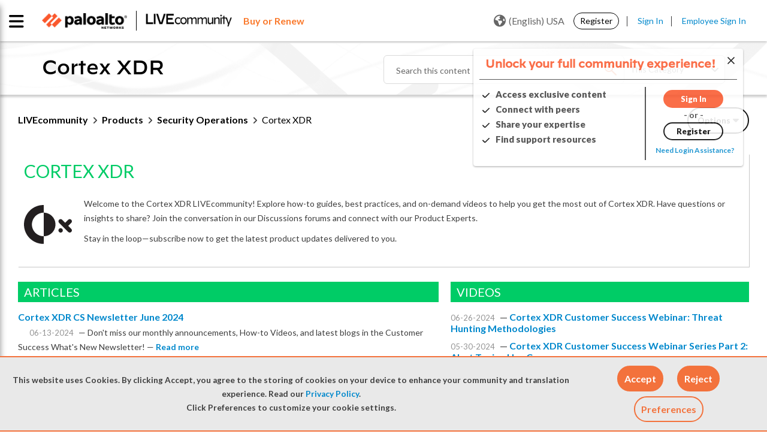

--- FILE ---
content_type: text/html;charset=UTF-8
request_url: https://live.paloaltonetworks.com/t5/cortex-xdr/ct-p/Cortex_XDR
body_size: 41641
content:
<!DOCTYPE html><html prefix="og: http://ogp.me/ns#" dir="ltr" lang="en" class="no-js">
	<head>
	
	<title>
	Cortex XDR | Palo Alto Networks
</title>
	
	
	<link rel="stylesheet" href="//maxcdn.bootstrapcdn.com/bootstrap/3.3.6/css/bootstrap.min.css">


<link
  rel="stylesheet"
  href="https://cdn.jsdelivr.net/npm/swiper@11/swiper-bundle.min.css"
/>

<script src="https://cdn.jsdelivr.net/npm/swiper@11/swiper-bundle.min.js"></script>

<script src="https://cdn.jsdelivr.net/npm/canvas-confetti@1.9.3/dist/confetti.browser.min.js"></script>


	
	
	
	<meta content="Cortex XDR allows you to rapidly detect and respond to threats across your networks, endpoints, and clouds. It assists SOC analysts by allowing them" name="description"/><meta content="width=device-width, initial-scale=1.0, user-scalable=yes" name="viewport"/><meta content="text/html; charset=UTF-8" http-equiv="Content-Type"/><link href="https://live.paloaltonetworks.com/t5/cortex-xdr/ct-p/Cortex_XDR" rel="canonical"/>
	<meta content="website" property="og:type"/><meta content="https://live.paloaltonetworks.com/t5/cortex-xdr/ct-p/Cortex_XDR" property="og:url"/><meta content="Cortex XDR allows you to rapidly detect and respond to threats across your networks, endpoints, and clouds. It assists SOC analysts by allowing them to view ALL the alerts from all Palo Alto Networks products in one place." property="og:description"/><meta content="Cortex XDR | Palo Alto Networks" property="og:title"/>
	
	
		<link class="lia-link-navigation hidden live-links" title="New board topics in Cortex XDR" type="application/rss+xml" rel="alternate" id="link" href="/twzvq79624/rss/Category?category.id=Cortex_XDR&amp;interaction.style=forum"></link>
	
		<link class="lia-link-navigation hidden live-links" title="All board posts in Cortex XDR" type="application/rss+xml" rel="alternate" id="link_0" href="/twzvq79624/rss/Category?category.id=Cortex_XDR&amp;interaction.style=forum&amp;feeds.replies=true"></link>
	
		<link class="lia-link-navigation hidden live-links" title="New LIVEcommunity Article articles in Cortex XDR" type="application/rss+xml" rel="alternate" id="link_1" href="/twzvq79624/rss/Category?category.id=Cortex_XDR&amp;interaction.style=tkb"></link>
	
		<link class="lia-link-navigation hidden live-links" title="All LIVEcommunity Article posts in Cortex XDR" type="application/rss+xml" rel="alternate" id="link_2" href="/twzvq79624/rss/Category?category.id=Cortex_XDR&amp;interaction.style=tkb&amp;feeds.replies=true"></link>
	
		<link class="lia-link-navigation hidden live-links" title="New blog articles in Cortex XDR" type="application/rss+xml" rel="alternate" id="link_3" href="/twzvq79624/rss/Category?category.id=Cortex_XDR&amp;interaction.style=blog"></link>
	
		<link class="lia-link-navigation hidden live-links" title="All blog posts in Cortex XDR" type="application/rss+xml" rel="alternate" id="link_4" href="/twzvq79624/rss/Category?category.id=Cortex_XDR&amp;interaction.style=blog&amp;feeds.replies=true"></link>
	
		<link class="lia-link-navigation hidden live-links" title="New idea exchange ideas in Cortex XDR" type="application/rss+xml" rel="alternate" id="link_5" href="/twzvq79624/rss/Category?category.id=Cortex_XDR&amp;interaction.style=idea"></link>
	
		<link class="lia-link-navigation hidden live-links" title="All idea exchange posts in Cortex XDR" type="application/rss+xml" rel="alternate" id="link_6" href="/twzvq79624/rss/Category?category.id=Cortex_XDR&amp;interaction.style=idea&amp;feeds.replies=true"></link>
	
		<link class="lia-link-navigation hidden live-links" title="New contest entry in Cortex XDR" type="application/rss+xml" rel="alternate" id="link_7" href="/twzvq79624/rss/Category?category.id=Cortex_XDR&amp;interaction.style=contest"></link>
	
		<link class="lia-link-navigation hidden live-links" title="All contest posts in Cortex XDR" type="application/rss+xml" rel="alternate" id="link_8" href="/twzvq79624/rss/Category?category.id=Cortex_XDR&amp;interaction.style=contest&amp;feeds.replies=true"></link>
	
		<link class="lia-link-navigation hidden live-links" title="New Questions in Cortex XDR" type="application/rss+xml" rel="alternate" id="link_9" href="/twzvq79624/rss/Category?category.id=Cortex_XDR&amp;interaction.style=qanda"></link>
	
		<link class="lia-link-navigation hidden live-links" title="All Questions, Answers, and Comments in Cortex XDR" type="application/rss+xml" rel="alternate" id="link_10" href="/twzvq79624/rss/Category?category.id=Cortex_XDR&amp;interaction.style=qanda&amp;feeds.replies=true"></link>
	
		<link class="lia-link-navigation hidden live-links" title="New Products" type="application/rss+xml" rel="alternate" id="link_11" href="/twzvq79624/rss/Category?category.id=Cortex_XDR&amp;interaction.style=review"></link>
	
		<link class="lia-link-navigation hidden live-links" title="All Reviews and Comments" type="application/rss+xml" rel="alternate" id="link_12" href="/twzvq79624/rss/Category?category.id=Cortex_XDR&amp;interaction.style=review&amp;feeds.replies=true"></link>
	
		<link class="lia-link-navigation hidden live-links" title="rss.livelink.threads-in-node@place:occasion" type="application/rss+xml" rel="alternate" id="link_13" href="/twzvq79624/rss/Category?category.id=Cortex_XDR&amp;interaction.style=occasion"></link>
	
		<link class="lia-link-navigation hidden live-links" title="rss.livelink.posts-in-node@place:occasion" type="application/rss+xml" rel="alternate" id="link_14" href="/twzvq79624/rss/Category?category.id=Cortex_XDR&amp;interaction.style=occasion&amp;feeds.replies=true"></link>
	
		<link class="lia-link-navigation hidden live-links" title="New media posts in Cortex XDR" type="application/rss+xml" rel="alternate" id="link_15" href="/twzvq79624/rss/Category?category.id=Cortex_XDR&amp;interaction.style=media"></link>
	
		<link class="lia-link-navigation hidden live-links" title="All media posts in Cortex XDR" type="application/rss+xml" rel="alternate" id="link_16" href="/twzvq79624/rss/Category?category.id=Cortex_XDR&amp;interaction.style=media&amp;feeds.replies=true"></link>
	

	
	
	    
            	<link href="/skins/6771040/3dfa5c188a2c5043dab00802452e802a/paloalto.css" rel="stylesheet" type="text/css"/>
            
	

	
	
	
	
	<link rel="shortcut icon" href="https://live.paloaltonetworks.com/html/@F89B6AD735D3D7D71E1CEABE30E38750/assets/favicon.ico" />

<!-- Google Webmaster Tool Code. Do not remove. -->
<meta name="google-site-verification" content="OZj7pyHkZmb9COq9xE1uwwQQHB9gTnwVceAD72LJVKY" />
<meta name="google-site-verification" content="sxOoVZWgcj7Cv2ZEElpLPq3_eu53IOia9Fv7VBCGSpA" />
<meta name="google-site-verification" content="T2cVf6A12TgFaNLkMGF0229M8wmw3zE_BLNJqQ8FbdY" />

<link href="https://fonts.googleapis.com/css?family=Lato:100,300,400,700,900" rel="stylesheet">
<link href="https://fonts.googleapis.com/css?family=Montserrat:100,300,400,700,900" rel="stylesheet">


<link rel="stylesheet" href="https://live.paloaltonetworks.com/html/@358103F51CF312DCB2273D8CB3BE0695/assets/octicons.css">

	<script type="text/javascript" src="https://live.paloaltonetworks.com/html/@DD0C0A92B9940787C9CE744F04A4826C/assets/2.2.4-jquery.min.js"></script>
<link rel="stylesheet" href="https://live.paloaltonetworks.com/html/@227B9B64C3B83A3DC43FC2C56F984869/assets/datatables.min.css?v=2">

<!-- Google Tracking Code for live.paloaltonetworks.com -->
<script>
(function(i,s,o,g,r,a,m){i['GoogleAnalyticsObject']=r;i[r]=i[r]||function()
{
	(i[r].q=i[r].q||[]).push(arguments)},i[r].l=1*new
Date();a=s.createElement(o),m=s.getElementsByTagName(o)[0];a.async=1;a.src=g;m.parentNode.insertBefore(a,m)
})(window,document,'script','//www.google-analytics.com/analytics.js','ga');
	ga('create', 'UA-494959-7', 'auto');
	ga('send', 'pageview');
</script>

<!-- Hotjar Tracking Code for live.paloaltonetworks.com -->
<script>
(function(h,o,t,j,a,r){
	h.hj=h.hj||function(){(h.hj.q=h.hj.q||[]).push(arguments)};
	h._hjSettings={hjid:647720,hjsv:6};
	a=o.getElementsByTagName('head')[0];
	r=o.createElement('script');r.async=1;
	r.src=t+h._hjSettings.hjid+j+h._hjSettings.hjsv;
	a.appendChild(r);
})(window,document,'https://static.hotjar.com/c/hotjar-','.js?sv=');
</script>

<script>
function LithiumScriptsLoadedCallback() {
	var compId = LITHIUM.Activecast.Widget.init({
		/* The ID of the Q&A component. The first instance of the
		component will use the ID 'qanda.widget.qanda-messages-widget'.
		Subsequent instances will use the ID
		qanda.widget.qanda-messages-widget-n,where n is an integer (-1, -2…)
		*/
		id: 'qanda.widget.qanda-messages-widget',
		// Configure parameters here. All are optional.
		parameters: {
			'page-size': '10',
			'board-id': 'Tech_Docs_QA'
		},
		useLoader: true,
		// Define where to render the component
		target: document.getElementById('techdoc-test')
	});
}
</script>

<script src="//maxcdn.bootstrapcdn.com/bootstrap/3.3.6/js/bootstrap.min.js"></script>


<script src="https://kit.fontawesome.com/a9fd0a91e9.js" crossorigin="anonymous"></script>


<!-- Adobe DTM Tracking Code -->
<script src="https://assets.adobedtm.com/9273d4aedcd2/44023ce95133/launch-4ef8b5215a98.min.js" async></script>



<script type="text/javascript" src="/t5/scripts/EAA19129A1248A19BBE86A06A73AF336/lia-scripts-head-min.js"></script><script language="javascript" type="text/javascript">
<!--
LITHIUM.PrefetchData = {"Components":{"categories.widget.add-category-user-email":{"instances":[{"policyCheck":{"result":{"data":{"policy_check":{"checks":{"size":1,"list_item_type":"policy_check_item","items":[{"reason":"","allowed":false,"id":"Cortex_XDR","type":"policy_check_item"}]},"name":"subscription.action.entity.add-entity-user-email-subscription.allow","type":"policy_check"}},"successful":true}},"nodes":{"call":{"query":{"nodes":{"limit":1000,"fields":["id","title","node_type","user_context","user_context.is_subscribed","user_context.can_subscribe","parent","conversation_style"],"constraints":[{"ancestors.id":"category:Cortex_XDR"}],"sorts":["depth asc","position asc"]}}}},"topCategory":{"result":{"data":{"size":1,"list_item_type":"category","type":"categories","items":[{"id":"Cortex_XDR","type":"category","title":"Cortex XDR","user_context":{"is_subscribed":false,"can_subscribe":false,"type":"node_user_context"}}]},"successful":true}}}]}},"commonResults":{}};
;(function(){var en = function(n, ord
) {
  var s = String(n).split('.'), v0 = !s[1], t0 = Number(s[0]) == n,
      n10 = t0 && s[0].slice(-1), n100 = t0 && s[0].slice(-2);
  if (ord) return (n10 == 1 && n100 != 11) ? 'one'
      : (n10 == 2 && n100 != 12) ? 'two'
      : (n10 == 3 && n100 != 13) ? 'few'
      : 'other';
  return (n == 1 && v0) ? 'one' : 'other';
};
var number = function (value, name, offset) {
  if (!offset) return value;
  if (isNaN(value)) throw new Error("Can't apply offset:" + offset + ' to argument `' + name + '` with non-numerical value ' + JSON.stringify(value) + '.');
  return value - offset;
};
var plural = function (value, offset, lcfunc, data, isOrdinal) {
  if ({}.hasOwnProperty.call(data, value)) return data[value];
  if (offset) value -= offset;
  var key = lcfunc(value, isOrdinal);
  return key in data ? data[key] : data.other;
};

LITHIUM.TextData = {
  li: {
    subscriptions: {
      CategorySubscriptionEditor: {
        all: function(d) { return "All"; },
        cancel: function(d) { return "Cancel"; },
        titleSubscribe: function(d) { return d.topCategoryTitle + ": Subscribe"; },
        saveError: function(d) { return "There was an error saving your changes."; },
        boardCount: function(d) { return d.boardSubCount + "/" + plural(d.boardTotalCount, 0, en, { one: "1 board", other: number(d.boardTotalCount, "boardTotalCount") + " boards" }) + " <i class=\"lia-fa lia-fa-pencil\" aria-hidden=\"true\"></i>"; },
        subscribe: function(d) { return "Subscribe"; },
        loggedOut: function(d) { return "Your session has expired."; },
        save: function(d) { return "Save"; },
        none: function(d) { return "Unsubscribe"; },
        unsubscribeResult: {
          success: function(d) { return "Success! You have unsubscribed from this category."; }
        },
        title: function(d) { return d.topCategoryTitle + ": Edit Category Subscription"; },
        noBoards: function(d) { return "Do not send any notifications for the " + plural(d.boardTotalCount, 0, en, { one: "board", other: "boards" }) + " in this category"; },
        selectedBoards: function(d) { return "Get notifications for only the selected " + plural(d.boardTotalCount, 0, en, { one: "board", other: "boards" }); },
        subscribeResult: {
          success: function(d) { return "Success! You have subscribed to this category (" + d.boardSubCount + " of " + plural(d.boardTotalCount, 0, en, { one: "1 board", other: number(d.boardTotalCount, "boardTotalCount") + " boards" }) + ")."; }
        },
        allBoards: function(d) { return "Get notifications for " + plural(d.boardTotalCount, 0, en, { one: "the board", other: "all " + number(d.boardTotalCount, "boardTotalCount") + " boards" }) + " in this category"; },
        boardsInCategoryCount: function(d) { return d.categoryTitle + " (" + plural(d.boardCount, 0, en, { one: "1 board", other: number(d.boardCount, "boardCount") + " boards" }) + ")"; },
        category: function(d) { return "Category"; },
        close: function(d) { return "Close"; },
        editSubscription: function(d) { return "Edit Subscription"; },
        partial: function(d) { return "Partial"; }
      }
    },
    common: {
      Feedback: {
        closeAriaLabel: function(d) { return "Close feedback banner"; }
      }
    }
  }
};LITHIUM.Limuirs = LITHIUM.Limuirs || {}; 
        LITHIUM.Limuirs.logLevel = "error"; 
        LITHIUM.Limuirs.getChunkURL = function(){ return "https:\u002F\u002Flimuirs-assets.lithium.com\u002Fassets\u002F"}; 
        LITHIUM.Limuirs.preloadPaths = [];;LITHIUM.release = "25.12"})();
LITHIUM.DEBUG = false;
LITHIUM.CommunityJsonObject = {
  "Validation" : {
    "image.description" : {
      "min" : 0,
      "max" : 1000,
      "isoneof" : [ ],
      "type" : "string"
    },
    "tkb.toc_maximum_heading_level" : {
      "min" : 1,
      "max" : 6,
      "isoneof" : [ ],
      "type" : "integer"
    },
    "tkb.toc_heading_list_style" : {
      "min" : 0,
      "max" : 50,
      "isoneof" : [
        "disc",
        "circle",
        "square",
        "none"
      ],
      "type" : "string"
    },
    "blog.toc_maximum_heading_level" : {
      "min" : 1,
      "max" : 6,
      "isoneof" : [ ],
      "type" : "integer"
    },
    "tkb.toc_heading_indent" : {
      "min" : 5,
      "max" : 50,
      "isoneof" : [ ],
      "type" : "integer"
    },
    "blog.toc_heading_indent" : {
      "min" : 5,
      "max" : 50,
      "isoneof" : [ ],
      "type" : "integer"
    },
    "blog.toc_heading_list_style" : {
      "min" : 0,
      "max" : 50,
      "isoneof" : [
        "disc",
        "circle",
        "square",
        "none"
      ],
      "type" : "string"
    }
  },
  "User" : {
    "settings" : {
      "imageupload.legal_file_extensions" : "*.jpg;*.JPG;*.jpeg;*.JPEG;*.gif;*.GIF;*.png;*.PNG",
      "config.enable_avatar" : true,
      "integratedprofile.show_klout_score" : true,
      "layout.sort_view_by_last_post_date" : true,
      "layout.friendly_dates_enabled" : false,
      "profileplus.allow.anonymous.scorebox" : false,
      "tkb.message_sort_default" : "topicPublishDate",
      "layout.format_pattern_date" : "MM-dd-yyyy",
      "config.require_search_before_post" : "off",
      "isUserLinked" : false,
      "integratedprofile.cta_add_topics_dismissal_timestamp" : -1,
      "layout.message_body_image_max_size" : 1000,
      "profileplus.everyone" : false,
      "integratedprofile.cta_connect_wide_dismissal_timestamp" : -1,
      "blog.toc_maximum_heading_level" : "2",
      "integratedprofile.hide_social_networks" : false,
      "blog.toc_heading_indent" : "15",
      "contest.entries_per_page_num" : 20,
      "layout.messages_per_page_linear" : 15,
      "integratedprofile.cta_manage_topics_dismissal_timestamp" : -1,
      "profile.shared_profile_test_group" : false,
      "integratedprofile.cta_personalized_feed_dismissal_timestamp" : -1,
      "integratedprofile.curated_feed_size" : 10,
      "contest.one_kudo_per_contest" : false,
      "integratedprofile.enable_social_networks" : false,
      "integratedprofile.my_interests_dismissal_timestamp" : -1,
      "profile.language" : "en",
      "layout.friendly_dates_max_age_days" : 31,
      "layout.threading_order" : "thread_descending",
      "blog.toc_heading_list_style" : "disc",
      "useRecService" : false,
      "layout.module_welcome" : "<#if page.name==\"CommunityPage\">\r\n    <div class=\"community-welcome-container\">\r\n        <#if user.anonymous>\r\n            <h3 class=\"welcome-title\">${text.format('welcome.title')}<\/h3>\r\n            <#else>\r\n                <h3 class=\"welcome-title\">${text.format(\"general.welcome\", user.login)}<\/h3>\r\n        <\/#if>\r\n        <p>${text.format('welcome.content')}<br>${text.format('welcome.content1')}\r\n            <a href=\"https://live.paloaltonetworks.com/t5/welcome-guide/welcome-to-livecommunity-start-here/ta-p/437457\"\r\n                title=\"${text.format('welcome.learnmore')}\">${text.format('welcome.link')}<\/a>.\r\n        <\/p>\r\n    <\/div>\r\n\r\n    <div class=\"user-notification-wrapper\">\r\n        <#if user.anonymous>\r\n            <span><\/span>\r\n            <#else>\r\n                <div class=\"user-notification-widget\">\r\n                    <@component id=\"theme-lib.profile-notifications\" numberOfNotifications=\"2\" userId=\"${user.id}\"\r\n                        useChrome=\"false\" />\r\n                    <a href=\"/t5/notificationfeed/page\" title=\"${text.format('notification.link')}\"\r\n                        class=\"View-all-notifications\">${text.format('notification.link')}<\/a>\r\n                <\/div>\r\n        <\/#if>\r\n    <\/div>\r\n<\/#if>\r\n\r\n<style>\r\n    lia-quilt-row-header-feedback .lia-component-common-widget-welcome {\r\n        margin-top: 0 !important;\r\n    }\r\n\r\n    .user-notification-wrapper {\r\n        margin-top: 15px;\r\n        display: flex;\r\n        justify-content: center;\r\n        align-items: center;\r\n    }\r\n\r\n    #lia-body .community-welcome-container h3 {\r\n        font-size: 26px !important;\r\n    }\r\n\r\n\r\n    .user-notification-wrapper {\r\n        margin-top: 15px;\r\n        display: flex;\r\n        justify-content: center;\r\n        align-items: center;\r\n    }\r\n\r\n    .community-ann-wrapper {\r\n        display: flex;\r\n        justify-content: center;\r\n        align-items: center;\r\n        margin-bottom: 15px;\r\n    }\r\n\r\n    .community-ann-wrapper .community-ann {\r\n        border: 2px solid #fa582d;\r\n        border-radius: 6px;\r\n        box-shadow: 2px 3px 5px rgba(0, 0, 0, 0.2);\r\n        padding: 10px 20px;\r\n\r\n    }\r\n\r\n    #lia-body .community-ann h3 {\r\n        font-weight: 800;\r\n        margin-bottom: 5px;\r\n        font-family: 'DecimalMedium', 'Helvetica Neue', Helvetica, Arial, sans-serif;\r\n        margin-left: 35px;\r\n\r\n    }\r\n\r\n    #lia-body .community-ann h3 a:hover {\r\n        color: #0088CC;\r\n        text-decoration: underline;\r\n    }\r\n\r\n    #lia-body .community-ann p {\r\n        font-size: 18px;\r\n        margin-bottom: 0;\r\n        line-height: 130%;\r\n        margin-left: 35px;\r\n    }\r\n\r\n    .community-ann-wrapper .community-ann a {\r\n        font-weight: 600;\r\n    }\r\n\r\n    .community-ann-wrapper .community-ann:before {\r\n        content: \"\\f073\";\r\n        font-family: 'FontAwesome';\r\n        font-size: 2em;\r\n        position: absolute;\r\n        color: #7E7E7E;\r\n    }\r\n<\/style>",
      "imageupload.max_uploaded_images_per_upload" : 100,
      "imageupload.max_uploaded_images_per_user" : 5000,
      "integratedprofile.connect_mode" : "",
      "tkb.toc_maximum_heading_level" : "3",
      "tkb.toc_heading_list_style" : "square",
      "sharedprofile.show_hovercard_score" : true,
      "config.search_before_post_scope" : "community",
      "tkb.toc_heading_indent" : "10",
      "p13n.cta.recommendations_feed_dismissal_timestamp" : -1,
      "imageupload.max_file_size" : 10000,
      "layout.show_batch_checkboxes" : false,
      "integratedprofile.cta_connect_slim_dismissal_timestamp" : -1
    },
    "isAnonymous" : true,
    "policies" : {
      "image-upload.process-and-remove-exif-metadata" : false
    },
    "registered" : false,
    "emailRef" : "",
    "id" : -1,
    "login" : "Retired Member"
  },
  "Server" : {
    "communityPrefix" : "/twzvq79624",
    "nodeChangeTimeStamp" : 1769032517072,
    "tapestryPrefix" : "/t5",
    "deviceMode" : "DESKTOP",
    "responsiveDeviceMode" : "DESKTOP",
    "membershipChangeTimeStamp" : "0",
    "version" : "25.12",
    "branch" : "25.12-release",
    "showTextKeys" : false
  },
  "Config" : {
    "phase" : "prod",
    "integratedprofile.cta.reprompt.delay" : 30,
    "profileplus.tracking" : {
      "profileplus.tracking.enable" : false,
      "profileplus.tracking.click.enable" : false,
      "profileplus.tracking.impression.enable" : false
    },
    "app.revision" : "2512231126-s6f44f032fc-b18",
    "navigation.manager.community.structure.limit" : "1000"
  },
  "Activity" : {
    "Results" : [ ]
  },
  "NodeContainer" : {
    "viewHref" : "https://live.paloaltonetworks.com/t5/cortex-xdr/ct-p/Cortex_XDR",
    "description" : "Cortex XDR allows you to rapidly detect and respond to threats across your networks, endpoints, and clouds. It assists SOC analysts by allowing them to view ALL the alerts from all Palo Alto Networks products in one place.",
    "id" : "Cortex_XDR",
    "shortTitle" : "Cortex XDR",
    "title" : "Cortex XDR",
    "nodeType" : "category"
  },
  "Page" : {
    "skins" : [
      "paloalto",
      "theme_hermes",
      "responsive_peak"
    ],
    "authUrls" : {
      "loginUrl" : "/plugins/common/feature/samlss/doauth/post?referer=https%3A%2F%2Flive.paloaltonetworks.com%2Ft5%2Fcortex-xdr%2Fct-p%2FCortex_XDR",
      "loginUrlNotRegistered" : "/plugins/common/feature/samlss/doauth/post?redirectreason=notregistered&referer=https%3A%2F%2Flive.paloaltonetworks.com%2Ft5%2Fcortex-xdr%2Fct-p%2FCortex_XDR",
      "loginUrlNotRegisteredDestTpl" : "/plugins/common/feature/samlss/doauth/post?redirectreason=notregistered&referer=%7B%7BdestUrl%7D%7D"
    },
    "name" : "CategoryPage",
    "rtl" : false,
    "object" : {
      "viewHref" : "/t5/cortex-xdr/ct-p/Cortex_XDR",
      "id" : "Cortex_XDR",
      "page" : "CategoryPage",
      "type" : "Category"
    }
  },
  "WebTracking" : {
    "Activities" : { },
    "path" : "Community:LIVEcommunity/Category:Products/Category:Security Operations/Category:Cortex XDR"
  },
  "Feedback" : {
    "targeted" : { }
  },
  "Seo" : {
    "markerEscaping" : {
      "pathElement" : {
        "prefix" : "@",
        "match" : "^[0-9][0-9]$"
      },
      "enabled" : false
    }
  },
  "TopLevelNode" : {
    "viewHref" : "https://live.paloaltonetworks.com/",
    "description" : "Join LIVEcommunity, Palo Alto Networks official online community and trusted hub for expert solutions, self-help resources, and peer-to-peer support for all products and services.",
    "id" : "twzvq79624",
    "shortTitle" : "LIVEcommunity",
    "title" : "LIVEcommunity",
    "nodeType" : "Community"
  },
  "Community" : {
    "viewHref" : "https://live.paloaltonetworks.com/",
    "integratedprofile.lang_code" : "en",
    "integratedprofile.country_code" : "US",
    "id" : "twzvq79624",
    "shortTitle" : "LIVEcommunity",
    "title" : "LIVEcommunity"
  },
  "CoreNode" : {
    "viewHref" : "https://live.paloaltonetworks.com/t5/cortex-xdr/ct-p/Cortex_XDR",
    "settings" : { },
    "description" : "Cortex XDR allows you to rapidly detect and respond to threats across your networks, endpoints, and clouds. It assists SOC analysts by allowing them to view ALL the alerts from all Palo Alto Networks products in one place.",
    "id" : "Cortex_XDR",
    "shortTitle" : "Cortex XDR",
    "title" : "Cortex XDR",
    "nodeType" : "category",
    "ancestors" : [
      {
        "viewHref" : "https://live.paloaltonetworks.com/t5/security-operations/ct-p/Security-Operations-Products",
        "description" : "Palo Alto Networks delivers industry-first, category-defining technologies by focusing on product development and innovation. Cortex solutions have transformed security operations by continuously bringing new features to market that boost security efficacy and disrupt the status quo.",
        "id" : "Security-Operations-Products",
        "shortTitle" : "Security Operations",
        "title" : "Security Operations",
        "nodeType" : "category"
      },
      {
        "viewHref" : "https://live.paloaltonetworks.com/t5/products/ct-p/Products",
        "description" : "The Products page provides detailed information on Palo Alto Networks advanced security solutions, including Network Security, Cloud-Delivered Security Services, Secure Access Service Edge (SASE), Cloud Native Application Protection, and Security Operations. \r\n\r\nExplore how these cutting-edge technologies offer comprehensive protection, streamline operations, and safeguard against evolving threats, ensuring your business stays secure and resilient in a rapidly changing digital landscape.",
        "id" : "Products",
        "shortTitle" : "Products",
        "title" : "Products",
        "nodeType" : "category"
      },
      {
        "viewHref" : "https://live.paloaltonetworks.com/",
        "description" : "Join LIVEcommunity, Palo Alto Networks official online community and trusted hub for expert solutions, self-help resources, and peer-to-peer support for all products and services.",
        "id" : "twzvq79624",
        "shortTitle" : "LIVEcommunity",
        "title" : "LIVEcommunity",
        "nodeType" : "Community"
      }
    ]
  }
};
LITHIUM.Components.RENDER_URL = "/t5/util/componentrenderpage/component-id/#{component-id}?render_behavior=raw";
LITHIUM.Components.ORIGINAL_PAGE_NAME = 'community/CategoryPage';
LITHIUM.Components.ORIGINAL_PAGE_ID = 'CategoryPage';
LITHIUM.Components.ORIGINAL_PAGE_CONTEXT = '[base64]..';
LITHIUM.Css = {
  "BASE_DEFERRED_IMAGE" : "lia-deferred-image",
  "BASE_BUTTON" : "lia-button",
  "BASE_SPOILER_CONTAINER" : "lia-spoiler-container",
  "BASE_TABS_INACTIVE" : "lia-tabs-inactive",
  "BASE_TABS_ACTIVE" : "lia-tabs-active",
  "BASE_AJAX_REMOVE_HIGHLIGHT" : "lia-ajax-remove-highlight",
  "BASE_FEEDBACK_SCROLL_TO" : "lia-feedback-scroll-to",
  "BASE_FORM_FIELD_VALIDATING" : "lia-form-field-validating",
  "BASE_FORM_ERROR_TEXT" : "lia-form-error-text",
  "BASE_FEEDBACK_INLINE_ALERT" : "lia-panel-feedback-inline-alert",
  "BASE_BUTTON_OVERLAY" : "lia-button-overlay",
  "BASE_TABS_STANDARD" : "lia-tabs-standard",
  "BASE_AJAX_INDETERMINATE_LOADER_BAR" : "lia-ajax-indeterminate-loader-bar",
  "BASE_AJAX_SUCCESS_HIGHLIGHT" : "lia-ajax-success-highlight",
  "BASE_CONTENT" : "lia-content",
  "BASE_JS_HIDDEN" : "lia-js-hidden",
  "BASE_AJAX_LOADER_CONTENT_OVERLAY" : "lia-ajax-loader-content-overlay",
  "BASE_FORM_FIELD_SUCCESS" : "lia-form-field-success",
  "BASE_FORM_WARNING_TEXT" : "lia-form-warning-text",
  "BASE_FORM_FIELDSET_CONTENT_WRAPPER" : "lia-form-fieldset-content-wrapper",
  "BASE_AJAX_LOADER_OVERLAY_TYPE" : "lia-ajax-overlay-loader",
  "BASE_FORM_FIELD_ERROR" : "lia-form-field-error",
  "BASE_SPOILER_CONTENT" : "lia-spoiler-content",
  "BASE_FORM_SUBMITTING" : "lia-form-submitting",
  "BASE_EFFECT_HIGHLIGHT_START" : "lia-effect-highlight-start",
  "BASE_FORM_FIELD_ERROR_NO_FOCUS" : "lia-form-field-error-no-focus",
  "BASE_EFFECT_HIGHLIGHT_END" : "lia-effect-highlight-end",
  "BASE_SPOILER_LINK" : "lia-spoiler-link",
  "FACEBOOK_LOGOUT" : "lia-component-users-action-logout",
  "BASE_DISABLED" : "lia-link-disabled",
  "FACEBOOK_SWITCH_USER" : "lia-component-admin-action-switch-user",
  "BASE_FORM_FIELD_WARNING" : "lia-form-field-warning",
  "BASE_AJAX_LOADER_FEEDBACK" : "lia-ajax-loader-feedback",
  "BASE_AJAX_LOADER_OVERLAY" : "lia-ajax-loader-overlay",
  "BASE_LAZY_LOAD" : "lia-lazy-load"
};
(function() { if (!window.LITHIUM_SPOILER_CRITICAL_LOADED) { window.LITHIUM_SPOILER_CRITICAL_LOADED = true; window.LITHIUM_SPOILER_CRITICAL_HANDLER = function(e) { if (!window.LITHIUM_SPOILER_CRITICAL_LOADED) return; if (e.target.classList.contains('lia-spoiler-link')) { var container = e.target.closest('.lia-spoiler-container'); if (container) { var content = container.querySelector('.lia-spoiler-content'); if (content) { if (e.target.classList.contains('open')) { content.style.display = 'none'; e.target.classList.remove('open'); } else { content.style.display = 'block'; e.target.classList.add('open'); } } e.preventDefault(); return false; } } }; document.addEventListener('click', window.LITHIUM_SPOILER_CRITICAL_HANDLER, true); } })();
LITHIUM.noConflict = true;
LITHIUM.useCheckOnline = false;
LITHIUM.RenderedScripts = [
  "jquery.iframe-transport.js",
  "jquery.ui.dialog.js",
  "ValueSurveyLauncher.js",
  "Loader.js",
  "AutoComplete.js",
  "jquery.placeholder-2.0.7.js",
  "jquery.json-2.6.0.js",
  "AjaxSupport.js",
  "jquery.delayToggle-1.0.js",
  "Tooltip.js",
  "DropDownMenuVisibilityHandler.js",
  "jquery.blockui.js",
  "SpoilerToggle.js",
  "jquery.position-toggle-1.0.js",
  "LiModernizr.js",
  "OoyalaPlayer.js",
  "jquery.function-utils-1.0.js",
  "jquery.tmpl-1.1.1.js",
  "jquery.appear-1.1.1.js",
  "ForceLithiumJQuery.js",
  "Placeholder.js",
  "Namespace.js",
  "jquery.js",
  "Auth.js",
  "NoConflict.js",
  "jquery.lithium-selector-extensions.js",
  "jquery.tools.tooltip-1.2.6.js",
  "jquery.effects.core.js",
  "limuirs-25_7-vendors~main.5ef86aa8c72fe4cbb8d6.js",
  "InformationBox.js",
  "Text.js",
  "DataHandler.js",
  "PartialRenderProxy.js",
  "UserNavigation2.js",
  "json2.js",
  "Link.js",
  "Cache.js",
  "ActiveCast3.js",
  "SearchForm.js",
  "Lithium.js",
  "Sandbox.js",
  "jquery.ui.draggable.js",
  "DropDownMenu.js",
  "HelpIcon.js",
  "Globals.js",
  "jquery.clone-position-1.0.js",
  "jquery.css-data-1.0.js",
  "ElementQueries.js",
  "PolyfillsAll.js",
  "DeferredImages.js",
  "AjaxFeedback.js",
  "prism.js",
  "jquery.ui.widget.js",
  "ResizeSensor.js",
  "CookieBannerAlert.js",
  "jquery.iframe-shim-1.0.js",
  "Events.js",
  "jquery.ui.position.js",
  "jquery.ajax-cache-response-1.0.js",
  "limuirs-25_7-main.4901f9852c8aa75754e9.js",
  "SearchAutoCompleteToggle.js",
  "Dialog.js",
  "jquery.effects.slide.js",
  "Video.js",
  "jquery.autocomplete.js",
  "Throttle.js",
  "Components.js",
  "jquery.viewport-1.0.js",
  "jquery.fileupload.js",
  "Forms.js",
  "jquery.ui.resizable.js",
  "jquery.ui.core.js",
  "jquery.ui.mouse.js",
  "jquery.hoverIntent-r6.js",
  "jquery.scrollTo.js",
  "ElementMethods.js"
];// -->
</script><script type="text/javascript" src="/t5/scripts/D60EB96AE5FF670ED274F16ABB044ABD/lia-scripts-head-min.js"></script></head>
	<body class="lia-user-status-anonymous CategoryPage lia-body lia-a11y" id="lia-body">
	
	
	<div id="3C3-170-7" class="ServiceNodeInfoHeader">
</div>
	
	
	
	

	<div class="lia-page">
		<center>
			
				
					
	
	<div class="MinimumWidthContainer">
		<div class="min-width-wrapper">
			<div class="min-width">		
				
						<div class="lia-content">
                            
							
							<div class="lia-cookie-banner-alert lia-component-gdprcookiebanner-widget-cookie-banner-alert">
    <div class="lia-cookie-banner-alert-text-v2">
		<div class="lia-cookie-banner-alert-text-content">
			This website uses Cookies. By clicking Accept, you agree to the storing of cookies on your device to enhance your community and translation experience. Read our <a target="_blank" href="https://www.paloaltonetworks.com/legal-notices/privacy"> Privacy Policy</a>.<br>Click Preferences to customize your cookie settings.
		</div>
		<div class="lia-cookie-banner-alert-actions">
			<div class="lia-cookie-banner-alert-accept">
				<span class="lia-button-wrapper lia-button-wrapper-primary"><a class="lia-button lia-button-primary lia-cookie-banner-alert-accept lia-link-ticket-post-action" role="button" data-lia-action-token="CCljUmDx5kXCrCOXmusMiH223KPPQH4qnHcBwbe5iKM." rel="nofollow" id="link_17" href="https://live.paloaltonetworks.com/t5/community/categorypage.cookiebanneralertv2.link:acceptcookieevent?t:ac=category-id/Cortex_XDR&amp;t:cp=gdprcookiebanner/contributions/cookiebannercontributionpage"><span>Accept</span></a></span>
			</div>
			<div class="lia-cookie-banner-alert-reject">
				<span class="lia-button-wrapper lia-button-wrapper-primary"><a class="lia-button lia-button-primary lia-cookie-banner-alert-reject lia-link-ticket-post-action" role="button" data-lia-action-token="rmwBzA-j4hO5hlRit427H2HMBw4DDtLgThwPvvWuk8w." rel="nofollow" id="link_18" href="https://live.paloaltonetworks.com/t5/community/categorypage.cookiebanneralertv2.link_0:rejectcookieevent?t:ac=category-id/Cortex_XDR&amp;t:cp=gdprcookiebanner/contributions/cookiebannercontributionpage"><span>Reject</span></a></span>
			</div>
			<div class="lia-cookie-banner-alert-preferences">
				<span class="lia-button-wrapper lia-button-wrapper-secondary"><a class="lia-button lia-button-secondary lia-cookie-banner-alert-preferences lia-panel-dialog-trigger lia-panel-dialog-trigger-event-click lia-js-data-dialogKey-766676124" id="link_19" href="#">Preferences</a></span>
			</div>
		</div>
	</div>
</div>
							
		
	<div class="lia-quilt lia-quilt-category-page-cortex-default lia-quilt-layout-two-column-14-10 lia-top-quilt">
	<div class="lia-quilt-row lia-quilt-row-header">
		<div class="lia-quilt-column lia-quilt-column-24 lia-quilt-column-single lia-quilt-column-common-header">
			<div class="lia-quilt-column-alley lia-quilt-column-alley-single">
	
		
			<div class="lia-quilt lia-quilt-header lia-quilt-layout-custom-community-header lia-component-quilt-header">
	<div class="lia-quilt-row lia-quilt-row-header-top">
		<div class="lia-quilt-column lia-quilt-column-24 lia-quilt-column-single lia-quilt-column-header-top-content">
			<div class="lia-quilt-column-alley lia-quilt-column-alley-single">
	
		
			<div class="custom-main-header">
    <div class="page-wrap clearfix">
      <div class="custom-main-header__container-left">
        <div class="custom-main-header__container-left--image">
          <a href="https://www.paloaltonetworks.com" target="_blank"><img
              src="https://live.paloaltonetworks.com/html/@6F40D5EADB7EA56015542F43CE871612/assets/PANW_Red_BW.png" /></a>
          <a href="/"><img src="https://live.paloaltonetworks.com/html/@CEE99E63CBE0DF431D21AC6F2AD8A9C1/assets/LC-logo-BW.png" /></a>
        </div>
        <div class="custom-main-header_buy-renew">
         <a href="https://www.paloaltonetworks.com/company/contact-sales?ts=livecommunity" title="Learn more"target="_blank" class="buy-renew"><span class="buy-renew">Buy or Renew</span></a>
       </div>
      </div>
  <div class="private-nav-wrap">
<div class="custom-main-header__container-center custom-main-navigation nav-list-wrapper">
  <!-- <ul class="page-custom-wrap"> -->
  
  <ul class="cus-nav-item">
    <li class="nav-item">
      <a class="custom-main-navigation__link" href="/t5/Customer/ct-p/customers-p">
        <span class="newnav" data-balloon='Sign in required to access your Customer account'>Customer Hub</span><i class="fas fa-lock lock-icon"></i>
      </a>
    </li>
    <li class="nav-item">
      <a class="custom-main-navigation__link" href="/t5/Partner/ct-p/partners-p">
        <span class="newnav" data-balloon='Sign in required to access your Partner account'>Partner Hub</span><i class="fas fa-lock lock-icon"></i> 
      </a>
    </li>
    <li class="nav-item">
      <a class="custom-main-navigation__link" href="/t5/Employee/ct-p/employees-p">
        <span class="newnav" data-balloon='Sign in required to access your employee account'>Employee Hub</span><i class="fas fa-lock lock-icon"></i> 
      </a>
    </li>
  </ul>

  <!-- </ul> -->
</div>  </div>
      <div class="custom-main-header__container-right">
          <div id="user-notsigned">
            <div class="user-notsigned-nav">
<ul role="list" id="list_a7c0c70c4ce211" class="lia-list-standard-inline UserNavigation lia-component-common-widget-user-navigation-modern">
	
			
	
		
			
		
			
		
			
		
			<li role="listitem"><a class="lia-link-navigation registration-link lia-component-users-action-registration" rel="nofollow" id="registrationPageV2_a7c0c70c4ce211" href="/t5/Register/ct-p/Register?referer=https%3A%2F%2Flive.paloaltonetworks.com%2Ft5%2Fcortex-xdr%2Fct-p%2FCortex_XDR">Register</a></li>
		
			<li aria-hidden="true"><span class="separator lia-component-common-widget-user-nav-separator-character">·</span></li>
		
			
		
			
		
			<li role="listitem"><a class="lia-link-navigation login-link lia-authentication-link lia-component-users-action-login" rel="nofollow" id="loginPageV2_a7c0c70c4ce211" href="/plugins/common/feature/samlss/doauth/post?referer=https%3A%2F%2Flive.paloaltonetworks.com%2Ft5%2Fcortex-xdr%2Fct-p%2FCortex_XDR">Sign In</a></li>
		
			
		
			<li aria-hidden="true"><span class="separator lia-component-common-widget-user-nav-separator-character">·</span></li>
		
			
		
			
		
			<li role="listitem"><a class="lia-link-navigation faq-link lia-component-help-action-faq" id="faqPage_a7c0c70c4ce211" href="/t5/help/faqpage">FAQs</a></li>
		
			
		
			
		
	
	

		
</ul>            </div>
<div class="lia-header-nav-component-widget custom-language-selection custom-anonymous">
    <button class="current-language"><i class="world lia-fa lia-fa-globe"></i>(English) USA</button>

  <div class="custom-lang-menu-dropdown">
    <ul role="list" class="custom-lang-menu-nav">
      <a href="/" class="custom-link-nav-lang" data-lang= 'en' title="Go to English Community">(English) USA</a>
      <a href="/t5/简体中文-simplified-chinese/ct-p/simplified-chinese-community" class="custom-link-nav-lang" data-lang= 'zh-CN' title="Go to Simplified Chinese Community">(简体中文) China</a>
      <a href="/t5/japan-community/ct-p/LiveJP" class="custom-link-nav-lang" data-lang= 'ja' title="Go to Japan Community">(日本語) Japan</a>
      <a href="/t5/korean-community/ct-p/Korean-Community" class="custom-link-nav-lang" data-lang= 'ko' title="Go to Korean Community">(한국어) Korea</a>
      <a href="/t5/繁體中文-traditional-chinese/ct-p/traditional-chinese-community" class="custom-link-nav-lang" data-lang= 'zh-TW' title="Go to Traditional Chinese Community">(繁體中文) Taiwan</a>
    </ul>
  </div>
</div>          </div>
      </div>
  </div>
</div>
<div class="custom-main-header_buy-renew-mobile">
         <a href="https://www.paloaltonetworks.com/company/contact-sales?ts=livecommunity" title="Learn more"target="_blank" class="buy-renew"><span class="buy-renew">Buy or Renew</span></a>
</div>
  

		
			<!---- updated podcast area --->
 <!---- custom-main-navigation starts  ----->
 <div id="mob-nav" class="custom-main-navigation nav-list-wrapper mob-menu mob-menu-iocn">
   <div class="horizontal-nav"> <span class="cancel-menu"></span>
     <ul class="page-wrap">
         <li class="nav-item get_started"> <a class="custom-main-navigation__link" href=/t5/get-started/ct-p/get_started>Get Started</a>
           <span class="nav-item-down"></span>
           <!----- dropdown starts ----->
             <div class="custom-main-navigation__dropdown">
               <!----- dropdown-item list starts ----->            
                   <div class="dropdown-item Community-Support-Info cat-level-2"> <a href="/t5/livecommunity-support-info/ct-p/Community-Support-Info">LIVEcommunity Support Info</a>

                                        </div>
                 <!----- list boards --- level 2 ----->
                     <div class="dropdown-item boards-level-2"> <a href="/t5/welcome-guide/tkb-p/feedback_tkb">Welcome Guide</a>
                     </div>
                     <div class="dropdown-item boards-level-2"> <a href="/t5/news/tkb-p/Community_News">News</a>
                     </div>
                     <div class="dropdown-item boards-level-2"> <a href="/t5/community-updates/bg-p/community-updates">Community Updates</a>
                     </div>
                               
                 <!----- Get Started --->
                   
                   <div class="dropdown-item">
                   </div>
                   <div class="dropdown-item"> <a href="/t5/help/faqpage">FAQ</a>
                   </div>
                 <!----- dropdown-item list ends ----->
             </div>
             <!----- dropdown ends ----->
         </li>
         <li class="nav-item members"> <a class="custom-main-navigation__link" href=/t5/discussions/ct-p/members>Discussions</a>
           <span class="nav-item-down"></span>
           <!----- dropdown starts ----->
             <div class="custom-main-navigation__dropdown">
               <!----- dropdown-item list starts ----->            
                   <div class="dropdown-item Network-Security-Discussions cat-level-2"> <a href="/t5/network-security/ct-p/Network-Security-Discussions">Network Security</a>

                      <i class="sub-right fa fa-angle-right"></i>
                       <i class="pull-right fa fa-caret-down"></i>
                       <div class="dropdown-item__sub-dropdown">
                         <!---- boards level 3 --->
                             <div class="sub-dropdown-item boards-level-3"> <a href="/t5/next-generation-firewall/bd-p/NGFW_Discussions">Next-Generation Firewall Discussions</a>
                             </div>
                             <div class="sub-dropdown-item boards-level-3"> <a href="/t5/vm-series-in-the-public-cloud/bd-p/AWS_Azure_Discussions">VM-Series in the Public Cloud</a>
                             </div>
                             <div class="sub-dropdown-item boards-level-3"> <a href="/t5/vm-series-in-the-private-cloud/bd-p/Private_Cloud_Discussions">VM-Series in the Private Cloud</a>
                             </div>
                             <div class="sub-dropdown-item boards-level-3"> <a href="/t5/cn-series-discussions/bd-p/CN-Series_Discussions">CN-Series Discussions</a>
                             </div>
                             <div class="sub-dropdown-item boards-level-3"> <a href="/t5/aiops-for-ngfw-discussions/bd-p/AIOps_for_NGFW_Discussions">AIOps for NGFW Discussions</a>
                             </div>
                             <div class="sub-dropdown-item boards-level-3"> <a href="/t5/panorama-discussions/bd-p/Panorama_Discussions">Panorama Discussions</a>
                             </div>
                             <div class="sub-dropdown-item boards-level-3"> <a href="/t5/globalprotect-discussions/bd-p/GlobalProtect_Discussions">GlobalProtect Discussions</a>
                             </div>
                             <div class="sub-dropdown-item boards-level-3"> <a href="/t5/strata-logging-service/bd-p/Strata-Logging-Service-Discussions">Strata Logging Service Discussions</a>
                             </div>
                             <div class="sub-dropdown-item boards-level-3"> <a href="/t5/ai-runtime-discussions/bd-p/AI_Runtime_Discussions">AI Runtime Discussions</a>
                             </div>
                             <div class="sub-dropdown-item boards-level-3"> <a href="/t5/strata-copilot-discussions/bd-p/Strata_Copilot_Discussions">Strata Copilot Discussions</a>
                             </div>
                             <div class="sub-dropdown-item boards-level-3"> <a href="/t5/web-proxy-discussions/bd-p/Web-Proxy-Discussions">Web Proxy Discussions</a>
                             </div>
                             <div class="sub-dropdown-item boards-level-3"> <a href="/t5/advanced-sd-wan-for-ngfw/bd-p/Advanced-SD-WAN-for-NGFW-Discussions">Advanced SD-WAN for NGFW Discussions</a>
                             </div>
                             <div class="sub-dropdown-item boards-level-3"> <a href="/t5/strata-cloud-manager/bd-p/Strata-Cloud-Manager">Strata Cloud Manager</a>
                             </div>
                             <div class="sub-dropdown-item boards-level-3"> <a href="/t5/quantum-security-discussions/bd-p/quantum-security-discussions">Quantum Security Discussions</a>
                             </div>
                             <div class="sub-dropdown-item boards-level-3"> <a href="/t5/prisma-access-agent-discussions/bd-p/netsec-prisma-access-agent-discussions">Prisma Access Agent Discussions</a>
                             </div>
                             <div class="sub-dropdown-item boards-level-3"> <a href="/t5/cloud-identity-engine/bd-p/Cloud_Identity_Engine_Discussions">Cloud Identity Engine Discussions</a>
                             </div>
                           
                               <!----- Discussions  --->
                               <div class="sub-dropdown-item boards-level-3"> 
                                    <a href="/t5/cloud-ngfw-discussions/bd-p/Cloud_NGFW_Discussions">Cloud NGFW Discussions</a>
                                </div>
                           
                       </div>
                   </div>
                   <div class="dropdown-item CDSS-Discussions cat-level-2"> <a href="/t5/cloud-delivered-security/ct-p/CDSS-Discussions">Cloud Delivered Security Services</a>

                      <i class="sub-right fa fa-angle-right"></i>
                       <i class="pull-right fa fa-caret-down"></i>
                       <div class="dropdown-item__sub-dropdown">
                         <!---- boards level 3 --->
                             <div class="sub-dropdown-item boards-level-3"> <a href="/t5/advanced-threat-prevention/bd-p/Threat_Discussions">Advanced Threat Prevention Discussions</a>
                             </div>
                             <div class="sub-dropdown-item boards-level-3"> <a href="/t5/endpoint-traps-discussions/bd-p/Endpoint_Discussions">Endpoint (Traps) Discussions</a>
                             </div>
                             <div class="sub-dropdown-item boards-level-3"> <a href="/t5/enterprise-data-loss-prevention/bd-p/Enterprise_DLP_Discussions">Enterprise Data Loss Prevention Discussions</a>
                             </div>
                             <div class="sub-dropdown-item boards-level-3"> <a href="/t5/next-generation-casb-discussions/bd-p/SaaS_Security_Discussions">Next-Generation CASB Discussions</a>
                             </div>
                             <div class="sub-dropdown-item boards-level-3"> <a href="/t5/iot-security-discussions/bd-p/IoT_Security_Discussions">IoT Security Discussions</a>
                             </div>
                             <div class="sub-dropdown-item boards-level-3"> <a href="/t5/ai-access-security-discussions/bd-p/AI_Access_Security_Discussions">AI Access Security Discussions</a>
                             </div>
                             <div class="sub-dropdown-item boards-level-3"> <a href="/t5/advanced-dns-security/bd-p/advanced-dns-security-discussions">Advanced DNS Security  Discussions</a>
                             </div>
                             <div class="sub-dropdown-item boards-level-3"> <a href="/t5/advanced-wildfire-discussions/bd-p/advanced-wildfire-discussions">Advanced WildFire Discussions</a>
                             </div>
                             <div class="sub-dropdown-item boards-level-3"> <a href="/t5/advanced-url-filtering/bd-p/advanced-url-filtering-discussions">Advanced URL Filtering Discussions</a>
                             </div>
                           
                               <!----- Discussions  --->
                           
                       </div>
                   </div>
                   <div class="dropdown-item SASE-Discussions cat-level-2"> <a href="/t5/secure-access-service-edge/ct-p/SASE-Discussions">Secure Access Service Edge</a>

                      <i class="sub-right fa fa-angle-right"></i>
                       <i class="pull-right fa fa-caret-down"></i>
                       <div class="dropdown-item__sub-dropdown">
                         <!---- boards level 3 --->
                             <div class="sub-dropdown-item boards-level-3"> <a href="/t5/prisma-access-discussions/bd-p/Prisma_Access_Discussions">Prisma Access Discussions</a>
                             </div>
                             <div class="sub-dropdown-item boards-level-3"> <a href="/t5/prisma-access-agent-discussions/bd-p/prisma-access-agent-discussions">Prisma Access Agent Discussions</a>
                             </div>
                             <div class="sub-dropdown-item boards-level-3"> <a href="/t5/prisma-access-insights/bd-p/Prisma_Access_Insights_Discussions">Prisma Access Insights Discussions</a>
                             </div>
                             <div class="sub-dropdown-item boards-level-3"> <a href="/t5/prisma-access-for-msps-and/bd-p/Prisma_Access_for_MSPs_Discussions">Prisma Access for MSPs and Distributed Enterprises Discussions</a>
                             </div>
                             <div class="sub-dropdown-item boards-level-3"> <a href="/t5/prisma-access-cloud-management/bd-p/Prisma_Access_Cloud_Management_Discussio">Prisma Access Cloud Management Discussions</a>
                             </div>
                             <div class="sub-dropdown-item boards-level-3"> <a href="/t5/prisma-sd-wan-discussions/bd-p/Prisma_SD-WAN_Discussions">Prisma SD-WAN Discussions</a>
                             </div>
                             <div class="sub-dropdown-item boards-level-3"> <a href="/t5/prisma-sd-wan-cloudblades/bd-p/Prisma_SD-WAN_CloudBlades_Discussions">Prisma SD-WAN CloudBlades Discussions</a>
                             </div>
                             <div class="sub-dropdown-item boards-level-3"> <a href="/t5/prisma-sd-wan-aiops-discussions/bd-p/Prisma_SD-WAN_AIOps_Discussions">Prisma SD-WAN AIOps Discussions</a>
                             </div>
                             <div class="sub-dropdown-item boards-level-3"> <a href="/t5/autonomous-dem-discussions/bd-p/Autonomous_DEM_Discussions">Autonomous DEM Discussions</a>
                             </div>
                           
                               <!----- Discussions  --->
                           
                       </div>
                   </div>
                   <div class="dropdown-item CNAP-Discussions cat-level-2"> <a href="/t5/cloud-native-application/ct-p/CNAP-Discussions">Cloud Native Application Protection</a>

                      <i class="sub-right fa fa-angle-right"></i>
                       <i class="pull-right fa fa-caret-down"></i>
                       <div class="dropdown-item__sub-dropdown">
                         <!---- boards level 3 --->
                             <div class="sub-dropdown-item boards-level-3"> <a href="/t5/prisma-cloud-discussions/bd-p/Prisma_Cloud_Discussions">Prisma Cloud Discussions</a>
                             </div>
                           
                               <!----- Discussions  --->
                           
                       </div>
                   </div>
                   <div class="dropdown-item Security-Operations-Discussions cat-level-2"> <a href="/t5/security-operations/ct-p/Security-Operations-Discussions">Security Operations</a>

                      <i class="sub-right fa fa-angle-right"></i>
                       <i class="pull-right fa fa-caret-down"></i>
                       <div class="dropdown-item__sub-dropdown">
                         <!---- boards level 3 --->
                             <div class="sub-dropdown-item boards-level-3"> <a href="/t5/cortex-xdr-discussions/bd-p/Analytics_Discussions">Cortex XDR Discussions</a>
                             </div>
                             <div class="sub-dropdown-item boards-level-3"> <a href="/t5/cortex-xsoar-discussions/bd-p/Cortex_XSOAR_Discussions">Cortex XSOAR Discussions</a>
                             </div>
                             <div class="sub-dropdown-item boards-level-3"> <a href="/t5/cortex-xpanse-discussions/bd-p/Cortex_Xpanse_Discussions">Cortex Xpanse Discussions</a>
                             </div>
                             <div class="sub-dropdown-item boards-level-3"> <a href="/t5/cortex-xsiam-discussions/bd-p/Cortex-XSIAM-Discussions">Cortex XSIAM Discussions</a>
                             </div>
                           
                               <!----- Discussions  --->
                           
                       </div>
                   </div>
                 <!----- list boards --- level 2 ----->
                     <div class="dropdown-item boards-level-2"> <a href="/t5/general-topics/bd-p/members_discuss">General Topics</a>
                     </div>
                     <div class="dropdown-item boards-level-2"> <a href="/t5/custom-signatures/bd-p/CustomSignatures">Custom Signatures</a>
                     </div>
                     <div class="dropdown-item boards-level-2"> <a href="/t5/virustotal/bd-p/VirusTotal_Discussions">VirusTotal</a>
                     </div>
                               
                 <!----- Get Started --->
                 <!----- dropdown-item list ends ----->
             </div>
             <!----- dropdown ends ----->
         </li>
         <li class="nav-item Blogs"> <a class="custom-main-navigation__link" href=/t5/blogs/ct-p/Blogs>Blogs</a>
           <span class="nav-item-down"></span>
           <!----- dropdown starts ----->
             <div class="custom-main-navigation__dropdown">
               <!----- dropdown-item list starts ----->            
                 <!----- list boards --- level 2 ----->
                     <div class="dropdown-item boards-level-2"> <a href="/t5/community-blogs/bg-p/CommunityBlog">Community Blogs</a>
                     </div>
                     <div class="dropdown-item boards-level-2"> <a href="/t5/engineering-blogs/bg-p/Engineering-Blogs">Engineering Blogs</a>
                     </div>
                               
                 <!----- Get Started --->
                 <!----- dropdown-item list ends ----->
             </div>
             <!----- dropdown ends ----->
         </li>
         <li class="nav-item Articles"> <a class="custom-main-navigation__link" href=/t5/articles/ct-p/Articles>Articles</a>
           <span class="nav-item-down"></span>
           <!----- dropdown starts ----->
             <div class="custom-main-navigation__dropdown">
               <!----- dropdown-item list starts ----->            
                 <!----- list boards --- level 2 ----->
                     <div class="dropdown-item boards-level-2"> <a href="/t5/general-articles/tkb-p/General_Articles">General Articles</a>
                     </div>
                     <div class="dropdown-item boards-level-2"> <a href="/t5/support-faq/tkb-p/Support-FAQ">Support FAQ</a>
                     </div>
                               
                 <!----- Get Started --->
                 <!----- dropdown-item list ends ----->
             </div>
             <!----- dropdown ends ----->
         </li>
         <li class="nav-item Products"> <a class="custom-main-navigation__link" href=/t5/products/ct-p/Products>Products</a>
           <span class="nav-item-down"></span>
           <!----- dropdown starts ----->
             <div class="custom-main-navigation__dropdown">
               <!----- dropdown-item list starts ----->            
                   <div class="dropdown-item Network-Security-Products cat-level-2"> <a href="/t5/network-security/ct-p/Network-Security-Products">Network Security</a>

                      <i class="sub-right fa fa-angle-right"></i>
                       <i class="pull-right fa fa-caret-down"></i>
                       <div class="dropdown-item__sub-dropdown">
                           <div class="sub-dropdown-item cat-level-3 GlobalProtect"> <a href="/t5/globalprotect/ct-p/GlobalProtect">GlobalProtect</a>    

                               
                           </div>
                           <div class="sub-dropdown-item cat-level-3 Firewall_Articles"> <a href="/t5/next-generation-firewall/ct-p/Firewall_Articles">Next-Generation Firewall</a>    

                               
                           </div>
                           <div class="sub-dropdown-item cat-level-3 Cloud_NGFW"> <a href="/t5/cloud-ngfw-for-aws/ct-p/Cloud_NGFW">Cloud NGFW for AWS</a>    

                               
                           </div>
                           <div class="sub-dropdown-item cat-level-3 Cloud-NGFW-for-Azure"> <a href="/t5/cloud-ngfw-for-azure/ct-p/Cloud-NGFW-for-Azure">Cloud NGFW for Azure</a>    

                               
                           </div>
                           <div class="sub-dropdown-item cat-level-3 Cloud_Identity_Engine"> <a href="/t5/cloud-identity-engine/ct-p/Cloud_Identity_Engine">Cloud Identity Engine</a>    

                               
                           </div>
                           <div class="sub-dropdown-item cat-level-3 AIOps_for_NGFW"> <a href="/t5/aiops-for-ngfw/ct-p/AIOps_for_NGFW">AIOps for NGFW</a>    

                               
                           </div>
                           <div class="sub-dropdown-item cat-level-3 Strata-Cloud-Manager"> <a href="/t5/strata-cloud-manager/ct-p/Strata-Cloud-Manager">Strata Cloud Manager</a>    

                                <i class="sub-right fa fa-angle-right"></i>
                                 <i class="pull-right fa fa-caret-down"></i>
                                 <div class="dropdown-item__sub-2-dropdown">
                                     <div class="sub-2-dropdown-item cat-level-4"> <a href="/t5/strata-logging-service/ct-p/Strata-Logging-Service">Strata Logging Service</a>
                                     </div>
                                     <div class="sub-2-dropdown-item cat-level-4"> <a href="/t5/strata-copilot/ct-p/Strata_Copilot">Strata Copilot</a>
                                     </div>
                                 </div>

                           </div>
                           <div class="sub-dropdown-item cat-level-3 Getting-Started-Public-Clouds"> <a href="/t5/vm-series/ct-p/Getting-Started-Public-Clouds">VM-Series</a>    

                                <i class="sub-right fa fa-angle-right"></i>
                                 <i class="pull-right fa fa-caret-down"></i>
                                 <div class="dropdown-item__sub-2-dropdown">
                                     <div class="sub-2-dropdown-item cat-level-4"> <a href="/t5/alibaba-cloud/ct-p/Alibaba">Alibaba Cloud</a>
                                     </div>
                                     <div class="sub-2-dropdown-item cat-level-4"> <a href="/t5/aws/ct-p/AWS">AWS</a>
                                     </div>
                                     <div class="sub-2-dropdown-item cat-level-4"> <a href="/t5/azure/ct-p/Azure">Azure</a>
                                     </div>
                                     <div class="sub-2-dropdown-item cat-level-4"> <a href="/t5/gcp/ct-p/Google-Cloud-Platform">GCP</a>
                                     </div>
                                     <div class="sub-2-dropdown-item cat-level-4"> <a href="/t5/oracle-cloud-infrastructure/ct-p/Oracle_Cloud_Infrastructure">Oracle Cloud Infrastructure</a>
                                     </div>
                                     <div class="sub-2-dropdown-item cat-level-4"> <a href="/t5/private-cloud/ct-p/Private_Cloud">Private Cloud</a>
                                     </div>
                                 </div>

                           </div>
                           <div class="sub-dropdown-item cat-level-3 CN-Series"> <a href="/t5/cn-series/ct-p/CN-Series">CN-Series</a>    

                               
                           </div>
                           <div class="sub-dropdown-item cat-level-3 Panorama"> <a href="/t5/panorama/ct-p/Panorama">Panorama</a>    

                               
                           </div>
                           <div class="sub-dropdown-item cat-level-3 prisma-airs"> <a href="/t5/prisma-airs/ct-p/prisma-airs">Prisma AIRS</a>    

                               
                           </div>
                           <div class="sub-dropdown-item cat-level-3 netsec-prisma-access-agent"> <a href="/t5/prisma-access-agent/ct-p/netsec-prisma-access-agent">Prisma Access Agent</a>    

                               
                           </div>
                           <div class="sub-dropdown-item cat-level-3 SSL_Decrypt"> <a href="/t5/ssl-decryption/ct-p/SSL_Decrypt">SSL Decryption</a>    

                               
                           </div>
                           <div class="sub-dropdown-item cat-level-3 App-ID"> <a href="/t5/app-id/ct-p/App-ID">App-ID</a>    

                               
                           </div>
                           <div class="sub-dropdown-item cat-level-3 Content-ID"> <a href="/t5/content-id/ct-p/Content-ID">Content-ID</a>    

                               
                           </div>
                           <div class="sub-dropdown-item cat-level-3 User-ID"> <a href="/t5/user-id/ct-p/User-ID">User-ID</a>    

                               
                           </div>
                           <div class="sub-dropdown-item cat-level-3 5G"> <a href="/t5/5g/ct-p/5G">5G</a>    

                               
                           </div>
                           <div class="sub-dropdown-item cat-level-3 AI_Security_Innovation"> <a href="/t5/ai-security-innovation/ct-p/AI_Security_Innovation">AI Security &amp; Innovation</a>    

                                <i class="sub-right fa fa-angle-right"></i>
                                 <i class="pull-right fa fa-caret-down"></i>
                                 <div class="dropdown-item__sub-2-dropdown">
                                     <div class="sub-2-dropdown-item cat-level-4"> <a href="/t5/ai-runtime-security/ct-p/AI_Runtime_Security">AI Runtime Security</a>
                                     </div>
                                 </div>

                           </div>
                           <div class="sub-dropdown-item cat-level-3 Web-Proxy"> <a href="/t5/web-proxy/ct-p/Web-Proxy">Web Proxy</a>    

                               
                           </div>
                           <div class="sub-dropdown-item cat-level-3 Advanced-SD-WAN-NGFW"> <a href="/t5/advanced-sd-wan-for-ngfw/ct-p/Advanced-SD-WAN-NGFW">Advanced SD-WAN for NGFW</a>    

                               
                           </div>
                           <div class="sub-dropdown-item cat-level-3 quantum-security"> <a href="/t5/quantum-security/ct-p/quantum-security">Quantum Security</a>    

                               
                           </div>
                         <!---- boards level 3 --->
                           
                               <!----- Discussions  --->
                           
                       </div>
                   </div>
                   <div class="dropdown-item CDSS-Products cat-level-2"> <a href="/t5/cloud-delivered-security/ct-p/CDSS-Products">Cloud Delivered Security Services</a>

                      <i class="sub-right fa fa-angle-right"></i>
                       <i class="pull-right fa fa-caret-down"></i>
                       <div class="dropdown-item__sub-dropdown">
                           <div class="sub-dropdown-item cat-level-3 Threat_Prevention_Services"> <a href="/t5/advanced-threat-prevention/ct-p/Threat_Prevention_Services">Advanced Threat Prevention</a>    

                               
                           </div>
                           <div class="sub-dropdown-item cat-level-3 advanced-wildfire"> <a href="/t5/advanced-wildfire/ct-p/advanced-wildfire">Advanced WildFire</a>    

                               
                           </div>
                           <div class="sub-dropdown-item cat-level-3 advanced-dns-security"> <a href="/t5/advanced-dns-security/ct-p/advanced-dns-security">Advanced DNS Security</a>    

                                <i class="sub-right fa fa-angle-right"></i>
                                 <i class="pull-right fa fa-caret-down"></i>
                                 <div class="dropdown-item__sub-2-dropdown">
                                     <div class="sub-2-dropdown-item cat-level-4"> <a href="/t5/advanced-dns-resolver/ct-p/advanced-dns-resolver">Advanced DNS Resolver</a>
                                     </div>
                                 </div>

                           </div>
                           <div class="sub-dropdown-item cat-level-3 advanced-url-filtering"> <a href="/t5/advanced-url-filtering/ct-p/advanced-url-filtering">Advanced URL Filtering</a>    

                               
                           </div>
                           <div class="sub-dropdown-item cat-level-3 IoT_Security"> <a href="/t5/iot-security/ct-p/IoT_Security">IoT Security</a>    

                               
                           </div>
                           <div class="sub-dropdown-item cat-level-3 SaaS_Security"> <a href="/t5/next-generation-casb/ct-p/SaaS_Security">Next-Generation CASB</a>    

                               
                           </div>
                           <div class="sub-dropdown-item cat-level-3 AI_Access_Security"> <a href="/t5/ai-access-security/ct-p/AI_Access_Security">AI Access Security</a>    

                               
                           </div>
                           <div class="sub-dropdown-item cat-level-3 Enterprise_DLP"> <a href="/t5/enterprise-data-loss-prevention/ct-p/Enterprise_DLP">Enterprise Data Loss Prevention</a>    

                               
                           </div>
                         <!---- boards level 3 --->
                           
                               <!----- Discussions  --->
                           
                       </div>
                   </div>
                   <div class="dropdown-item SASE-Products cat-level-2"> <a href="/t5/secure-access-service-edge/ct-p/SASE-Products">Secure Access Service Edge</a>

                      <i class="sub-right fa fa-angle-right"></i>
                       <i class="pull-right fa fa-caret-down"></i>
                       <div class="dropdown-item__sub-dropdown">
                           <div class="sub-dropdown-item cat-level-3 PrismaAccess"> <a href="/t5/prisma-access/ct-p/PrismaAccess">Prisma Access</a>    

                                <i class="sub-right fa fa-angle-right"></i>
                                 <i class="pull-right fa fa-caret-down"></i>
                                 <div class="dropdown-item__sub-2-dropdown">
                                     <div class="sub-2-dropdown-item cat-level-4"> <a href="/t5/prisma-access-agent/ct-p/prisma-access-agent">Prisma Access Agent</a>
                                     </div>
                                     <div class="sub-2-dropdown-item cat-level-4"> <a href="/t5/prisma-access-insights/ct-p/Prisma_Access_Insights">Prisma Access Insights</a>
                                     </div>
                                     <div class="sub-2-dropdown-item cat-level-4"> <a href="/t5/autonomous-digital-experience/ct-p/Autonomous_DEM">Autonomous Digital Experience Management</a>
                                     </div>
                                     <div class="sub-2-dropdown-item cat-level-4"> <a href="/t5/prisma-access-cloud-management/ct-p/Prisma_Access_Cloud_Management">Prisma Access Cloud Management</a>
                                     </div>
                                     <div class="sub-2-dropdown-item cat-level-4"> <a href="/t5/prisma-access-for-msps-and/ct-p/Prisma_Access_for_MSPs">Prisma Access for MSPs and Distributed Enterprises</a>
                                     </div>
                                 </div>

                           </div>
                           <div class="sub-dropdown-item cat-level-3 Prisma-Access-Browser"> <a href="/t5/prisma-browser/ct-p/Prisma-Access-Browser">Prisma Browser</a>    

                               
                           </div>
                           <div class="sub-dropdown-item cat-level-3 Prisma_SD-WAN"> <a href="/t5/prisma-sd-wan/ct-p/Prisma_SD-WAN">Prisma SD-WAN</a>    

                                <i class="sub-right fa fa-angle-right"></i>
                                 <i class="pull-right fa fa-caret-down"></i>
                                 <div class="dropdown-item__sub-2-dropdown">
                                     <div class="sub-2-dropdown-item cat-level-4"> <a href="/t5/prisma-sd-wan-cloudblades/ct-p/Prisma_SD-WAN_CloudBlades">Prisma SD-WAN CloudBlades</a>
                                     </div>
                                     <div class="sub-2-dropdown-item cat-level-4"> <a href="/t5/prisma-sd-wan-aiops/ct-p/Prisma_SD-WAN_AIOps">Prisma SD-WAN AIOps</a>
                                     </div>
                                 </div>

                           </div>
                         <!---- boards level 3 --->
                           
                               <!----- Discussions  --->
                           
                       </div>
                   </div>
                   <div class="dropdown-item CNAP-Products cat-level-2"> <a href="/t5/cloud-native-application/ct-p/CNAP-Products">Cloud Native Application Protection</a>

                      <i class="sub-right fa fa-angle-right"></i>
                       <i class="pull-right fa fa-caret-down"></i>
                       <div class="dropdown-item__sub-dropdown">
                           <div class="sub-dropdown-item cat-level-3 PrismaCloud"> <a href="/t5/cortex-cloud/ct-p/PrismaCloud">Cortex Cloud</a>    

                               
                           </div>
                         <!---- boards level 3 --->
                           
                               <!----- Discussions  --->
                           
                       </div>
                   </div>
                   <div class="dropdown-item Security-Operations-Products cat-level-2"> <a href="/t5/security-operations/ct-p/Security-Operations-Products">Security Operations</a>

                      <i class="sub-right fa fa-angle-right"></i>
                       <i class="pull-right fa fa-caret-down"></i>
                       <div class="dropdown-item__sub-dropdown">
                           <div class="sub-dropdown-item cat-level-3 Cortex_XDR"> <a href="/t5/cortex-xdr/ct-p/Cortex_XDR">Cortex XDR</a>    

                               
                           </div>
                           <div class="sub-dropdown-item cat-level-3 Cortex_XSOAR"> <a href="/t5/cortex-xsoar/ct-p/Cortex_XSOAR">Cortex XSOAR</a>    

                               
                           </div>
                           <div class="sub-dropdown-item cat-level-3 Cortex_Xpanse"> <a href="/t5/cortex-xpanse/ct-p/Cortex_Xpanse">Cortex Xpanse</a>    

                               
                           </div>
                           <div class="sub-dropdown-item cat-level-3 Cortex-XSIAM"> <a href="/t5/cortex-xsiam/ct-p/Cortex-XSIAM">Cortex XSIAM</a>    

                               
                           </div>
                         <!---- boards level 3 --->
                           
                               <!----- Discussions  --->
                           
                       </div>
                   </div>
                 <!----- list boards --- level 2 ----->
                               
                 <!----- Get Started --->
                 <!----- dropdown-item list ends ----->
             </div>
             <!----- dropdown ends ----->
         </li>
       
                         
       <!----- Tools, Education --->
         <li class="nav-item Tools"> <a class="custom-main-navigation__link" href=/t5/tools/ct-p/Tools>Tools</a>
           <span class="nav-item-down"></span>
           <!----- dropdown starts ----->
           
             <div class="custom-main-navigation__dropdown">

               <!----- dropdown-item list starts ----->              
                   <div class="dropdown-item Integration_Resources cat-level-2"> <a href="/t5/integration-resources/ct-p/Integration_Resources" target="_blank">Integration Resources</a>

                                        </div>               
                   <div class="dropdown-item QRadar cat-level-2"> <a href="/t5/app-for-qradar/ct-p/QRadar" target="_blank">App for QRadar</a>

                                        </div>               
                   <div class="dropdown-item Cloud_Templates cat-level-2"> <a href="/t5/cloud-integration/ct-p/Cloud_Templates" target="_blank">Cloud Integration</a>

                                        </div>               
                   <div class="dropdown-item migration_tool cat-level-2"> <a href="/t5/expedition/ct-p/migration_tool" target="_blank">Expedition</a>

                                        </div>               
                   <div class="dropdown-item HTTPLogForwarding cat-level-2"> <a href="/t5/http-log-forwarding/ct-p/HTTPLogForwarding" target="_blank">HTTP Log Forwarding</a>

                                        </div>               
                   <div class="dropdown-item AutoFocus_Maltego cat-level-2"> <a href="/t5/maltego-for-autofocus/ct-p/AutoFocus_Maltego" target="_blank">Maltego for AutoFocus</a>

                                        </div>               
                 <!----- list boards --- level 2 ----->

                 
                 


             </div>
             <!----- dropdown ends ----->
         </li> <!----- end exception ---->       
         <li class="nav-item Education_Services"> <a class="custom-main-navigation__link" href=/t5/education-services/ct-p/Education_Services>Education Services</a>
           <span class="nav-item-down"></span>
           <!----- dropdown starts ----->
           
             <div class="custom-main-navigation__dropdown">

               <!----- dropdown-item list starts ----->              
                 <!----- list boards --- level 2 ----->

                 <div class="dropdown-item">
                  <a href="https://www.paloaltonetworks.com/services/education" target="_blank" rel="noopener noreferrer">Offerings <i class="fa-solid fa-arrow-up-right-from-square" aria-hidden="true" style="float: right;"></i></a>
              </div>
              
                     <div class="dropdown-item boards-level-2"> <a href="/t5/news/tkb-p/edu-news">News</a>
                     </div>
                     <div class="dropdown-item boards-level-2"> <a href="/t5/discussions/bd-p/edu-community">Discussions</a>
                     </div>
                     <div class="dropdown-item boards-level-2"> <a href="/t5/events/eb-p/edu-events">Events</a>
                     </div>
                 
                 


             </div>
             <!----- dropdown ends ----->
         </li> <!----- end exception ---->       



       
        <!----- Member Recognition exception ---> 
         <li class="nav-item Member-Recognition"> <a class="custom-main-navigation__link" href=/t5/member-recognition/ct-p/Member-Recognition>Member Recognition</a>
           <span class="nav-item-down"></span>
           <!----- dropdown starts ----->
             <div class="custom-main-navigation__dropdown">
               <!----- dropdown-item list starts ----->            
                   <div class="dropdown-item Spotlight-News cat-level-2"> <a href="/t5/spotlight-news/ct-p/Spotlight-News">Spotlight News</a>

                      <i class="sub-right fa fa-angle-right"></i>
                       <i class="pull-right fa fa-caret-down"></i>
                       <div class="dropdown-item__sub-dropdown">
                         <!---- boards level 3 --->
                             <div class="sub-dropdown-item boards-level-3"> <a href="/t5/member-spotlights/bg-p/Member-Spotlights">Member Spotlights</a>
                             </div>
                       </div>
                   </div>
                 <!----- list boards --- level 2 ----->

                     <div class="dropdown-item boards-level-2"> <a href="/t5/member-testimonials/bg-p/Member-Testimonials">Member Testimonials</a>
                     </div>
                 <!----- Member-Recognition ---->
                   <div class="dropdown-item"> <a href="/t5/welcome-guide/welcome-to-livecommunity-s-2025-2026-cyber-elite-program/ta-p/1239708">Cyber Elite Program</a>
                   </div>
                          
                 <!----- dropdown-item list ends ----->
             </div>
             <!----- dropdown ends ----->
         </li>
 
         <li class="nav-item palo-alto-networks-podcasts"> <a class="custom-main-navigation__link" href=/t5/podcasts/ct-p/palo-alto-networks-podcasts>Podcasts</a>
           <span class="nav-item-down"></span>
           <!----- dropdown starts ----->
             <div class="custom-main-navigation__dropdown">
               <!----- dropdown-item list starts ----->            
                   <div class="dropdown-item palo-alto-networks-podcasts-PANCast-cat cat-level-2"> <a href="/t5/pancast/ct-p/palo-alto-networks-podcasts-PANCast-cat">PANCast™</a>

                      <i class="sub-right fa fa-angle-right"></i>
                       <i class="pull-right fa fa-caret-down"></i>
                       <div class="dropdown-item__sub-dropdown">
                         <!---- boards level 3 --->
                             <div class="sub-dropdown-item boards-level-3"> <a href="/t5/pancast-episodes/tkb-p/palo-alto-networks-podcasts-PANCast">PANCast™ Episodes</a>
                             </div>
                             <div class="sub-dropdown-item boards-level-3"> <a href="/t5/pancast-episode-ideas-submission/idb-p/PANCast-Ideas">PANCast™: Episode Ideas Submission</a>
                             </div>
                       </div>
                   </div>
                 <!----- list boards --- level 2 ----->

                     <div class="dropdown-item boards-level-2"> <a href="/t5/threat-vector/tkb-p/Threat-Vector-Podcast">Threat Vector</a>
                     </div>
                 <!----- Member-Recognition ---->
                          
                 <!----- dropdown-item list ends ----->
             </div>
             <!----- dropdown ends ----->
         </li>
 
  <li class="nav-item fuel_group"><a href="/t5/fuel-user-group/ct-p/Fuel-User-Group" target="_blank" ><img src="https://live.paloaltonetworks.com/html/@F0AF64D9D0C160B327A17BE9949B3326/assets/fuel.svg" /></a>
    <span class="nav-item-down"></span>
    <div class ="custom-main-navigation__dropdown fuel"> 
            <div class="dropdown-item">
                <a href="https://events.fuelusergroup.org/events/#/list" target="_blank">Events <i class="fa-solid fa-arrow-up-right-from-square"></i></a>
            </div>
            <div class="dropdown-item">
                <a href="https://events.fuelusergroup.org/chapters/" target="_blank">Chapters<i class="fa-solid fa-arrow-up-right-from-square"></i></a>
            </div>
            <div class="dropdown-item">
                <a href="https://live.paloaltonetworks.com/t5/fuel-resources/virtual-test-lab/ta-p/1001081"> Virtual Test Lab </a>
            </div>
            <div class="dropdown-item">
                <a href="https://live.paloaltonetworks.com/t5/fuel-user-group-blogs/bg-p/Fuel-User-Group-Blogs">Blogs</a>
            </div>
            <div class="dropdown-item">
                <a href="https://live.paloaltonetworks.com/t5/fuel-resources/tkb-p/Fuel-Resources">Resources</a>
            </div>
            <div class="dropdown-item">
                <a href="https://live.paloaltonetworks.com/t5/fuel-resources/contact-us/ta-p/1001053">Contact Us</a>
            </div>
            <div class="dropdown-item">
                <a href="https://events.fuelusergroup.org/accounts/login/?next=/" target="_blank">Log In<i class="fa-solid fa-arrow-up-right-from-square"></i> </a>
            </div>
    </div>
</li>                                               
       
       <!----- Primary Mobile satrts here ----->
       
                                                                           

  <ul class="cus-nav-item">
    <li class="nav-item">
      <a class="custom-main-navigation__link" href="/t5/Customer/ct-p/customers-p">
        <span class="newnav" data-balloon='Sign in required to access your Customer account'>Customer Hub</span><i class="fas fa-lock lock-icon"></i>
      </a>
    </li>
    <li class="nav-item">
      <a class="custom-main-navigation__link" href="/t5/Partner/ct-p/partners-p">
        <span class="newnav" data-balloon='Sign in required to access your Partner account'>Partner Hub</span><i class="fas fa-lock lock-icon"></i> 
      </a>
    </li>
    <li class="nav-item">
      <a class="custom-main-navigation__link" href="/t5/Employee/ct-p/employees-p">
        <span class="newnav" data-balloon='Sign in required to access your employee account'>Employee Hub</span><i class="fas fa-lock lock-icon"></i> 
      </a>
    </li>
  </ul>

     </ul>
     <!----- Primary Mobile Ends here ----->
   </div>
 </div>
 <!----- custom-main-navigation ends  ----->


		
	
	
</div>
		</div>
	</div><div class="lia-quilt-row lia-quilt-row-header-info-home">
		<div class="lia-quilt-column lia-quilt-column-24 lia-quilt-column-single lia-quilt-column-header-info-home-content">
			<div class="lia-quilt-column-alley lia-quilt-column-alley-single">
	
		
			<div class="login-spotlight"> <h5 class="login-spotlight--title">Unlock your full community experience!</h5> <div class="content"> <div class="content-left"> <ul><li>Access exclusive content</li><li>Connect with peers</li><li>Share your expertise</li><li>Find support resources</li></ul> </div> <div class="content-right" <span class="btn-layout"><a class="btn-signin" title="Sign In"href="/plugins/common/feature/samlss/doauth/post?referer=https%3A%2F%2Flive.paloaltonetworks.com%2Ft5%2Fcortex-xdr%2Fct-p%2FCortex_XDR"><span class="lia-button lia-button-primary">Sign In</span></a></span><span class="btn-layout btn-or">- or -</span><span class="btn-layout"><a class="btn-reg"title="Register" href="/t5/Register/ct-p/Register?referer=https%3A%2F%2Flive.paloaltonetworks.com%2Ft5%2Fcortex-xdr%2Fct-p%2FCortex_XDR"><span class="lia-button lia-button-primary">Register</span></a></span><span class="btn-layout login-assis"><a title="View more" href="https://live.paloaltonetworks.com/t5/general-articles/registration-and-login-faq/ta-p/528642"class="spotlight-login-assistance">Need Login Assistance?</a></span> </div> </div> <div class="login-spotlight--close"> <svg width="20" height="20" viewBox="0 0 24 24" role="presentation"><path d="M12 10.586L6.707 5.293a1 1 0 00-1.414 1.414L10.586 12l-5.293 5.293a1 1 0 001.414 1.414L12 13.414l5.293 5.293a1 1 0 001.414-1.414L13.414 12l5.293-5.293a1 1 0 10-1.414-1.414L12 10.586z" fill="#000"></path></svg> </div> </div>
		
	
	
</div>
		</div>
	</div><div class="lia-quilt-row lia-quilt-row-header-hero">
		<div class="lia-quilt-column lia-quilt-column-24 lia-quilt-column-single lia-quilt-column-header-hero-content">
			<div class="lia-quilt-column-alley lia-quilt-column-alley-single">
	
		
			



<style type="text/css">
#lia-body .lia-quilt-row-header-hero {
	background: url("/html/assets/LIVEcommunity-internal-banner.png") no-repeat center / cover;
}
</style>


		
	
	

	
		<div class="header-hero-wrapper">
			
		
			<div class="lia-node-header-info lia-component-common-widget-node-information" id="nodeInformation">
    <div class="lia-node-header-title">
    	Cortex XDR
    </div>
    <div class="lia-node-header-description">
    	Cortex XDR allows you to rapidly detect and respond to threats across your networks, endpoints, and clouds. It assists SOC analysts by allowing them to view ALL the alerts from all Palo Alto Networks products in one place.
    </div>
</div>
		
			<div id="lia-searchformV32" class="SearchForm lia-search-form-wrapper lia-mode-default lia-component-common-widget-search-form">
	

	
		<div class="lia-inline-ajax-feedback">
			<div class="AjaxFeedback" id="ajaxfeedback"></div>
			
	

	

		</div>

	

	
		<div id="searchautocompletetoggle">	
	
		

	
		<div class="lia-inline-ajax-feedback">
			<div class="AjaxFeedback" id="ajaxfeedback_0"></div>
			
	

	

		</div>

	

	
			
            <form enctype="multipart/form-data" class="lia-form lia-form-inline SearchForm" action="https://live.paloaltonetworks.com/t5/community/categorypage.searchformv32.form.form" method="post" id="form" name="form"><div class="t-invisible"><input value="category-id/Cortex_XDR" name="t:ac" type="hidden"></input><input value="search/contributions/page" name="t:cp" type="hidden"></input><input value="[base64]." name="lia-form-context" type="hidden"></input><input value="CategoryPage:category-id/Cortex_XDR:searchformv32.form:" name="liaFormContentKey" type="hidden"></input><input value="5DI9GWMef1Esyz275vuiiOExwpQ=:H4sIAAAAAAAAALVSTU7CQBR+krAixkj0BrptjcpCMSbERGKCSmxcm+kwlGrbqTOvFDYexRMYL8HCnXfwAG5dubDtFKxgYgu4mrzvm3w/M+/pHcphHQ4kI4L2dMo9FLYZoM09qbeJxQ4V0+XC7e/tamqyBPEChwgbh1JAjQtLIz6hPaYh8ZlEMaxplAvm2KZmEsm0hhmBhOKpzZzOlsEw8LevR5W3zZfPEqy0oJIYc+eCuAyh2rolfaI7xLN0I8rjWfWBj7CuzJvf5osmbxRN3hacMimNwHRtKSOr0XNnv/vx+FoCGPjhMRzljhNLYHrEt9kA5T08ACCsKvREoYuqxqLl8BLO84q4UcMITcG49y/QOGs1pYyESl5p6V6qwRW086rinVmoxMZsiZud/zBUTc6gmVc4kExkJafmcYG1GM9+wfIsCkf2OP54hal5EjnG54z8h0XhjfcF7wQUs5Kz0GTjU2rOjc/llTT4Au07pDOcBQAA" name="t:formdata" type="hidden"></input></div>
	
	

	

	

	
		<div class="lia-inline-ajax-feedback">
			<div class="AjaxFeedback" id="feedback"></div>
			
	

	

		</div>

	

	

	

	


	
	<input value="MBFWPaRzGJtpqT_u_qTNfoNgH5ROaUK7bNoYyL9Lt-Q." name="lia-action-token" type="hidden"></input>
	
	<input value="form" id="form_UIDform" name="form_UID" type="hidden"></input>
	<input value="" id="form_instance_keyform" name="form_instance_key" type="hidden"></input>
	
                

                
                    
                        <span class="lia-search-granularity-wrapper">
                            <select title="Search Granularity" class="lia-search-form-granularity search-granularity" aria-label="Search Granularity" id="searchGranularity" name="searchGranularity"><option title="All community" value="twzvq79624|community">All community</option><option title="This category" selected="selected" value="Cortex_XDR|category">This category</option><option title="Articles" value="tkb|tkb">Articles</option><option title="Users" value="user|user">Users</option><option title="Products" value="product|product">Products</option></select>
                        </span>
                    
                

                <span class="lia-search-input-wrapper">
                    <span class="lia-search-input-field">
                        <span class="lia-button-wrapper lia-button-wrapper-secondary lia-button-wrapper-searchForm-action"><input value="searchForm" name="submitContextX" type="hidden"></input><input class="lia-button lia-button-secondary lia-button-searchForm-action" value="Search" id="submitContext" name="submitContext" type="submit"></input></span>

                        <span class="lia-hidden-aria-visibile" id="autocompleteInstructionsText"></span><input placeholder="Search this content" aria-label="Search" title="Search" class="lia-form-type-text lia-autocomplete-input search-input lia-search-input-message" value="" id="messageSearchField_0" name="messageSearchField" type="text"></input>
                        <span class="lia-hidden-aria-visibile" id="autocompleteInstructionsText_0"></span><input placeholder="Search this content" aria-label="Search" title="Search" class="lia-form-type-text lia-autocomplete-input search-input lia-search-input-tkb-article lia-js-hidden" value="" id="messageSearchField_1" name="messageSearchField_0" type="text"></input>
                        

	
		<span class="lia-hidden-aria-visibile" id="autocompleteInstructionsText_1"></span><input placeholder="Search community members" ng-non-bindable="" title="Enter a user name or rank" class="lia-form-type-text UserSearchField lia-search-input-user search-input lia-js-hidden lia-autocomplete-input" aria-label="Enter a user name or rank" value="" id="userSearchField" name="userSearchField" type="text"></input>
	

	


                        <span class="lia-hidden-aria-visibile" id="autocompleteInstructionsText_2"></span><input placeholder="Enter a keyword to search within the private messages" title="Enter a search word" class="lia-form-type-text NoteSearchField lia-search-input-note search-input lia-js-hidden lia-autocomplete-input" aria-label="Enter a search word" value="" id="noteSearchField_0" name="noteSearchField" type="text"></input>
						<span class="lia-hidden-aria-visibile" id="autocompleteInstructionsText_3"></span><input title="Enter a search word" class="lia-form-type-text ProductSearchField lia-search-input-product search-input lia-js-hidden lia-autocomplete-input" aria-label="Enter a search word" value="" id="productSearchField" name="productSearchField" type="text"></input>
                        <input class="lia-as-search-action-id" name="as-search-action-id" type="hidden"></input>
                    </span>
                </span>
                

                <span class="lia-cancel-search">cancel</span>

                
            
</form>
		
			<div class="search-autocomplete-toggle-link lia-js-hidden">
				<span>
					<a class="lia-link-navigation auto-complete-toggle-on lia-link-ticket-post-action lia-component-search-action-enable-auto-complete" data-lia-action-token="wjtufXOJjrvbusvWfuEsYGQ20rbxmJtnxNEtEq7OlQc." rel="nofollow" id="enableAutoComplete" href="https://live.paloaltonetworks.com/t5/community/categorypage.enableautocomplete:enableautocomplete?t:ac=category-id/Cortex_XDR&amp;t:cp=action/contributions/searchactions">Turn on suggestions</a>					
					<span class="HelpIcon">
	<a class="lia-link-navigation help-icon lia-tooltip-trigger" role="button" aria-label="Help Icon" id="link_20" href="#"><span class="lia-img-icon-help lia-fa-icon lia-fa-help lia-fa" alt="Auto-suggest helps you quickly narrow down your search results by suggesting possible matches as you type." aria-label="Help Icon" role="img" id="display"></span></a><div role="alertdialog" class="lia-content lia-tooltip-pos-bottom-left lia-panel-tooltip-wrapper" id="link_21-tooltip-element"><div class="lia-tooltip-arrow"></div><div class="lia-panel-tooltip"><div class="content">Auto-suggest helps you quickly narrow down your search results by suggesting possible matches as you type.</div></div></div>
</span>
				</span>
			</div>
		

	

	

	
	
	
</div>
		
	<div class="spell-check-showing-result">
		Showing results for <span class="lia-link-navigation show-results-for-link lia-link-disabled" aria-disabled="true" id="showingResult"></span>
		
			<a class="lia-link-navigation more-synonym-search-results-for-link" rel="nofollow" id="showingMoreResult" href="#"></a>
			<span class="all-results-for-synonym-search"> </span>
		

	</div>
	<div>
		
			<span class="synonym-search-instead lia-js-hidden">
				Show <a class="lia-link-navigation synonym-search-instead-for-link" rel="nofollow" id="synonymSearchInstead" href="#"></a> only 
			</span>
			<span class="spell-check-and-synonym-search-instead lia-js-hidden"> | </span>
		
		<span class="spell-check-search-instead">
			Search instead for <a class="lia-link-navigation search-instead-for-link" rel="nofollow" id="searchInstead" href="#"></a>
		</span>

	</div>
	<div class="spell-check-do-you-mean lia-component-search-widget-spellcheck">
		Did you mean: <a class="lia-link-navigation do-you-mean-link" rel="nofollow" id="doYouMean" href="#"></a>
	</div>

	

	

	


	
</div>
		
	
		</div>
	
	
</div>
		</div>
	</div><div class="lia-quilt-row lia-quilt-row-header-info">
		<div class="lia-quilt-column lia-quilt-column-24 lia-quilt-column-single lia-quilt-column-header-info-content">
			<div class="lia-quilt-column-alley lia-quilt-column-alley-single">
	
		
			<div class="hero_annoucement">
  </div>

		
	
	
</div>
		</div>
	</div><div class="lia-quilt-row lia-quilt-row-header-bottom">
		<div class="lia-quilt-column lia-quilt-column-24 lia-quilt-column-single lia-quilt-column-header-bottom-content">
			<div class="lia-quilt-column-alley lia-quilt-column-alley-single">
	
		
			<div aria-label="breadcrumbs" role="navigation" class="BreadCrumb crumb-line lia-breadcrumb lia-component-common-widget-breadcrumb">
	<ul role="list" id="list" class="lia-list-standard-inline">
	
		
			<li class="lia-breadcrumb-node crumb">
				<a class="lia-link-navigation crumb-community lia-breadcrumb-community lia-breadcrumb-forum" id="link_22" href="/">LIVEcommunity</a>
			</li>
			
				<li aria-hidden="true" class="lia-breadcrumb-seperator crumb-community lia-breadcrumb-community lia-breadcrumb-forum">
				  
           			 <span>
           				 <span class="lia-img-icon-list-separator-breadcrumb lia-fa-icon lia-fa-list lia-fa-separator lia-fa-breadcrumb lia-fa" alt="" aria-label="" role="img" id="display_0"></span>
  					</span>
          		  
       			 
				</li>
			
		
			<li class="lia-breadcrumb-node crumb">
				<a class="lia-link-navigation crumb-category lia-breadcrumb-category lia-breadcrumb-forum" id="link_23" href="https://live.paloaltonetworks.com/t5/products/ct-p/Products">Products</a>
			</li>
			
				<li aria-hidden="true" class="lia-breadcrumb-seperator crumb-category lia-breadcrumb-category lia-breadcrumb-forum">
				  
           			 <span>
           				 <span class="lia-img-icon-list-separator-breadcrumb lia-fa-icon lia-fa-list lia-fa-separator lia-fa-breadcrumb lia-fa" alt="" aria-label="" role="img" id="display_1"></span>
  					</span>
          		  
       			 
				</li>
			
		
			<li class="lia-breadcrumb-node crumb">
				<a class="lia-link-navigation crumb-category lia-breadcrumb-category lia-breadcrumb-forum" id="link_24" href="https://live.paloaltonetworks.com/t5/security-operations/ct-p/Security-Operations-Products">Security Operations</a>
			</li>
			
				<li aria-hidden="true" class="lia-breadcrumb-seperator crumb-category lia-breadcrumb-category lia-breadcrumb-forum">
				  
           			 <span>
           				 <span class="lia-img-icon-list-separator-breadcrumb lia-fa-icon lia-fa-list lia-fa-separator lia-fa-breadcrumb lia-fa" alt="" aria-label="" role="img" id="display_2"></span>
  					</span>
          		  
       			 
				</li>
			
		
			<li class="lia-breadcrumb-node crumb final-crumb">
				<span class="lia-link-navigation crumb-category lia-breadcrumb-category lia-breadcrumb-forum lia-link-disabled" aria-disabled="true" id="link_25">Cortex XDR</span>
			</li>
			
		
	
</ul>
</div>
		
			
    <div class="lia-menu-navigation-wrapper lia-js-hidden lia-menu-action lia-page-options lia-component-community-widget-page-options" id="actionMenuDropDown">	
	<div class="lia-menu-navigation">
		<div class="dropdown-default-item"><a title="Show option menu" class="lia-js-menu-opener default-menu-option lia-js-click-menu lia-link-navigation" aria-expanded="false" role="button" aria-label="Options" id="dropDownLink" href="#">Options</a>
			<div class="dropdown-positioning">
				<div class="dropdown-positioning-static">
					
	<ul aria-label="Dropdown menu items" role="list" id="dropdownmenuitems" class="lia-menu-dropdown-items">
		

	
	
		
			
		
			
		
			
		
			
		
			
		
			
		
			<li role="listitem"><li:subscriptions-category-subscription-editor class="lia-limuirs-comp lia-component-categories-widget-add-category-user-email" data-lia-limuirs-comp="{&quot;mode&quot;:&quot;DEFAULT&quot;,&quot;componentId&quot;:&quot;categories.widget.add-category-user-email&quot;,&quot;path&quot;:&quot;limuirs\u002Fcomponents\u002Fsubscriptions\u002FCategorySubscriptionEditor&quot;,&quot;alias&quot;:&quot;categories.widget.add-category-user-email&quot;,&quot;instance&quot;:0,&quot;fqPath&quot;:&quot;0\u002Flimuirs\u002Fcomponents\u002Fsubscriptions\u002FCategorySubscriptionEditor&quot;}"><span class="lia-menu-item lia-link-navigation lia-link-disabled lia-category-subscription-link">Subscribe</span></li:subscriptions-category-subscription-editor></li>
		
	
	


	</ul>

				</div>
			</div>
		</div>
	</div>
</div>

		
			
		
	
	
</div>
		</div>
	</div><div class="lia-quilt-row lia-quilt-row-header-feedback">
		<div class="lia-quilt-column lia-quilt-column-24 lia-quilt-column-single lia-quilt-column-feedback">
			<div class="lia-quilt-column-alley lia-quilt-column-alley-single">
	
		
			
		
			<span class="lia-welcome lia-component-common-widget-welcome">
<style>
    lia-quilt-row-header-feedback .lia-component-common-widget-welcome {
        margin-top: 0 !important;
    }

    .user-notification-wrapper {
        margin-top: 15px;
        display: flex;
        justify-content: center;
        align-items: center;
    }

    #lia-body .community-welcome-container h3 {
        font-size: 26px !important;
    }


    .user-notification-wrapper {
        margin-top: 15px;
        display: flex;
        justify-content: center;
        align-items: center;
    }

    .community-ann-wrapper {
        display: flex;
        justify-content: center;
        align-items: center;
        margin-bottom: 15px;
    }

    .community-ann-wrapper .community-ann {
        border: 2px solid #fa582d;
        border-radius: 6px;
        box-shadow: 2px 3px 5px rgba(0, 0, 0, 0.2);
        padding: 10px 20px;

    }

    #lia-body .community-ann h3 {
        font-weight: 800;
        margin-bottom: 5px;
        font-family: 'DecimalMedium', 'Helvetica Neue', Helvetica, Arial, sans-serif;
        margin-left: 35px;

    }

    #lia-body .community-ann h3 a:hover {
        color: #0088CC;
        text-decoration: underline;
    }

    #lia-body .community-ann p {
        font-size: 18px;
        margin-bottom: 0;
        line-height: 130%;
        margin-left: 35px;
    }

    .community-ann-wrapper .community-ann a {
        font-weight: 600;
    }

    .community-ann-wrapper .community-ann:before {
        content: "\f073";
        font-family: 'FontAwesome';
        font-size: 2em;
        position: absolute;
        color: #7E7E7E;
    }
</style></span>
		
			
	

	

		
			
        <li:common-feedback class="lia-limuirs-comp lia-component-common-widget-feedback-react lia-component-common-widget-page-feedback" data-lia-limuirs-comp="{&quot;mode&quot;:&quot;DEFAULT&quot;,&quot;componentId&quot;:&quot;common.widget.feedback-react&quot;,&quot;path&quot;:&quot;limuirs\u002Fcomponents\u002Fcommon\u002FFeedback&quot;,&quot;alias&quot;:&quot;common.widget.feedback-react&quot;,&quot;instance&quot;:0,&quot;fqPath&quot;:&quot;0\u002Flimuirs\u002Fcomponents\u002Fcommon\u002FFeedback&quot;}"><noscript></noscript></li:common-feedback>
        
	

	

    
		
			


<style type="text/css">
.custom-message-tile .cmaov-tile-wrap {
	margin: -24px 0 0;
	padding: 0 0 4px;
	text-align: right;
}
.custom-message-tile .cmaov-tile {
	display: inline-block;
	padding: 0 0 0 24px;
}
.custom-message-tile .cmaov-tile .cmaov-icon {
	display: inline-block;
}
.custom-message-tile .cmaov-tile .cmaov-icon img {
	display: inline-block;
	max-height: 24px;
}
.custom-message-tile .cmaov-tile .cmaov-label {
	display: inline-block;
	padding: 0 0 0 6px;
}
@media (max-width: 767px) {
	.custom-message-tile .cmaov-tile-wrap {
		text-align: left;
	}
	.custom-message-tile .cmaov-tile {
		display: block;
		padding: 0 0 4px;
	}
}
</style>

<div class="cmaov-templates" style="display: none;">
	<div class="cmaov-tile-wrap"></div>
	<div class="cmaov-tile cmaov-panapproved">
		<div class="cmaov-icon">
			<img src="https://live.paloaltonetworks.com/html/@9F747AA0AFE868DFC66279B09F03D1B2/assets/posticons-panapproved.png" alt="Palo Alto Networks Approved" />
		</div>
		<div class="cmaov-label">
			Palo Alto Networks Approved
		</div>
	</div>
	<div class="cmaov-tile cmaov-expertverified">
		<div class="cmaov-icon">
			<img src="https://live.paloaltonetworks.com/html/@1F41B804F35ABB3F8CAAE82DC0CC297D/assets/posticons-expertverified.png" alt="Community Expert Verified" />
		</div>
		<div class="cmaov-label">
			Community Expert Verified
		</div>
	</div>
</div>





		
	
	
</div>
		</div>
	</div>
</div>
		
			
<div class="Cortex_XDR-top template-about-top catalog-about-top">   
   <h2>Cortex XDR</h2>
   <div class="Cortex_XDR-top-content template-top-content">
    <p>Welcome to the Cortex XDR LIVEcommunity!
Explore how-to guides, best practices, and on-demand videos to help you get the most out of Cortex XDR. Have questions or insights to share? Join the conversation in our Discussions forums and connect with our Product Experts.</p>
    <p>Stay in the loop—subscribe now to get the latest product updates delivered to you.</p>
</div>
    
    <div class="clearfix"></div>   
</div>

<style>
.Cortex_XDR-top.template-about-top.catalog-about-top h2

 {
    color: #00cc66 !important;
}
</style>
		
	
	
</div>
		</div>
	</div><div class="lia-quilt-row lia-quilt-row-main">
		<div class="lia-quilt-column lia-quilt-column-14 lia-quilt-column-left lia-quilt-column-main-content">
			<div class="lia-quilt-column-alley lia-quilt-column-alley-left">
	
		
			
<style>
#lia-body .lia-content .custom-catpage-comp h3 {
    text-transform: uppercase;
}
<style>
		
			
<div class="custom-artblog custom-lp-ans-desc custom-catpage-desc custom-catpage-comp" id="custom-disc-Cortex_XDR">

    <h3>Discussions</h3>
<div class="disc-grid">
<table class="lia-list-slim">
<caption>Need answers? <a href="/t5/custom/page/page-id/Register" title="Register now">Register or Sign-in to Engage, Share, and Learn</a>.</caption>
<thead>
<tr>
<th scope="col" class="messageAuthorColumn lia-data-cell-secondary lia-data-cell-tex t-first">
Author
</th>
<th scope="col" class="messageSubjectColumn lia-data-cell-primary lia-data-cell-text">
Topic
</th>
<th scope="col" class="viewsCountColumn lia-data-cell-secondary lia-data-cell-integer"><i class="fa fa-eye" aria-hidden="true"></i> Views</th>
<th scope="col" class="repliesCountColumn lia-data-cell-secondary lia-data-cell-integer"><i class="fa fa-comment-o" aria-hidden="true"></i> Replies</th>
</tr>
</thead>
<tbody>
<tr class="lia-list-row">
<td class="messageAuthorColumn lia-data-cell-secondary lia-data-cell-text">
<div class="AuthorAvatar lia-user-avatar lia-component-common-widget-user-avatar">
<a class="UserAvatar lia-link-navigation" href="/t5/user/viewprofilepage/user-id/260476">
<img class="lia-user-avatar-message" title="OliverStussi" alt="OliverStussi" src="https://live.paloaltonetworks.com/t5/image/serverpage/avatar-name/flute/avatar-theme/candy/avatar-collection/music/avatar-display-size/profile/version/2?xdesc=1.0"></a>
</div>
<div class="AuthorName">
<span class="UserName lia-user-name lia-component-common-widget-user-name">
<a class="lia-link-navigation lia-page-link lia-user-name-link" target="_self" href="/t5/user/viewprofilepage/user-id/260476">
<span>OliverStussi</span>
</a>
</span>
</div>
<div class="latest-post-time">
<span title="Published"><i class="fa fa-clock-o" aria-hidden="true"></i>
01-20-2026
</span>
</div>
</td>
<td class="messageSubjectColumn lia-data-cell-primary lia-data-cell-text">
<div class="MessageSubjectCell">
<div class="MessageSubject">
<div class="MessageSubjectIcons ">
<h4 class="item-subject">
<i class="fa fa-check solved" aria-hidden="true" title="Solved!"></i>
<a class="page-link lia-link-navigation lia-custom-event" href="/t5/cortex-xdr-discussions/storedesktopextension-exe-as-greyware/td-p/1246004">StoreDesktopExtension.exe As greyware</a>
</h4>
<p class="ans-disc-desc">It was repported on the 13th that StoreDesktopExtension.exe was flagged as malicious by wildfire it is now being flagged as grayware and is flooding u... &mdash;
<a class="link-more" href="/t5/cortex-xdr-discussions/storedesktopextension-exe-as-greyware/td-p/1246004" title="StoreDesktopExtension.exe As greyware">Read more</a></p>
<p class="add-data">
<span class="art-board">posted in <a href="/t5/cortex-xdr-discussions/bd-p/Analytics_Discussions" data-link-type="navigation" data-link-location="latest tkb"> Cortex XDR Discussions</a></span>
</p>
</div>
</div>
</div>
</td>
<td class="viewsCountColumnNum lia-data-cell-secondary lia-data-cell-integer">
<span>554</span>
</td>
<td class="repliesCountColumnNum lia-data-cell-secondary lia-data-cell-integer"><span>7</span>
</td>
</tr>
<tr class="lia-list-row">
<td class="messageAuthorColumn lia-data-cell-secondary lia-data-cell-text">
<div class="AuthorAvatar lia-user-avatar lia-component-common-widget-user-avatar">
<a class="UserAvatar lia-link-navigation" href="/t5/user/viewprofilepage/user-id/1523781643">
<img class="lia-user-avatar-message" title="Abhishemh" alt="Abhishemh" src="https://live.paloaltonetworks.com/t5/image/serverpage/avatar-name/zombie/avatar-theme/candy/avatar-collection/monsters/avatar-display-size/profile/version/2?xdesc=1.0"></a>
</div>
<div class="AuthorName">
<span class="UserName lia-user-name lia-component-common-widget-user-name">
<a class="lia-link-navigation lia-page-link lia-user-name-link" target="_self" href="/t5/user/viewprofilepage/user-id/1523781643">
<span>Abhishemh</span>
</a>
</span>
</div>
<div class="latest-post-time">
<span title="Published"><i class="fa fa-clock-o" aria-hidden="true"></i>
01-15-2026
</span>
</div>
</td>
<td class="messageSubjectColumn lia-data-cell-primary lia-data-cell-text">
<div class="MessageSubjectCell">
<div class="MessageSubject">
<div class="MessageSubjectIcons ">
<h4 class="item-subject">
<i class="fa fa-check solved" aria-hidden="true" title="Solved!"></i>
<a class="page-link lia-link-navigation lia-custom-event" href="/t5/cortex-xdr-discussions/does-adding-legit-windows-binary-hash-to-the-allow-list-increase/td-p/1245664">Does adding legit windows binary hash to the allow list increase load on the XDR agent?</a>
</h4>
<p class="ans-disc-desc">Does adding legit windows binary hash to the allow list increase load on the XDR agent?</p>
<p class="add-data">
<span class="art-board">posted in <a href="/t5/cortex-xdr-discussions/bd-p/Analytics_Discussions" data-link-type="navigation" data-link-location="latest tkb"> Cortex XDR Discussions</a></span>
</p>
</div>
</div>
</div>
</td>
<td class="viewsCountColumnNum lia-data-cell-secondary lia-data-cell-integer">
<span>499</span>
</td>
<td class="repliesCountColumnNum lia-data-cell-secondary lia-data-cell-integer"><span>1</span>
</td>
</tr>
<tr class="lia-list-row">
<td class="messageAuthorColumn lia-data-cell-secondary lia-data-cell-text">
<div class="AuthorAvatar lia-user-avatar lia-component-common-widget-user-avatar">
<a class="UserAvatar lia-link-navigation" href="/t5/user/viewprofilepage/user-id/307134">
<img class="lia-user-avatar-message" title="tlmarques" alt="tlmarques" src="https://live.paloaltonetworks.com/t5/image/serverpage/avatar-name/avatar-10/avatar-theme/candy/avatar-collection/Hermes_Default/avatar-display-size/profile/version/2?xdesc=1.0"></a>
</div>
<div class="AuthorName">
<span class="UserName lia-user-name lia-component-common-widget-user-name">
<a class="lia-link-navigation lia-page-link lia-user-name-link" target="_self" href="/t5/user/viewprofilepage/user-id/307134">
<span>tlmarques</span>
</a>
</span>
</div>
<div class="latest-post-time">
<span title="Published"><i class="fa fa-clock-o" aria-hidden="true"></i>
01-14-2026
</span>
</div>
</td>
<td class="messageSubjectColumn lia-data-cell-primary lia-data-cell-text">
<div class="MessageSubjectCell">
<div class="MessageSubject">
<div class="MessageSubjectIcons ">
<h4 class="item-subject">
<a class="page-link lia-link-navigation lia-custom-event" href="/t5/cortex-xdr-discussions/xdr-certification-new-version/td-p/1245547">XDR Certification - new version</a>
<i class="fa fas fa-link" aria-hidden="true" title="Contains a hyperlink" alt="Message contains a hyperlink"></i>
</h4>
<p class="ans-disc-desc">Has anyone started the new Cortex XDR Analyst certification
I have seen some information related to the exam, but in the past there were training vi... &mdash;
<a class="link-more" href="/t5/cortex-xdr-discussions/xdr-certification-new-version/td-p/1245547" title="XDR Certification - new version">Read more</a></p>
<p class="add-data">
<span class="art-board">posted in <a href="/t5/cortex-xdr-discussions/bd-p/Analytics_Discussions" data-link-type="navigation" data-link-location="latest tkb"> Cortex XDR Discussions</a></span>
</p>
</div>
</div>
</div>
</td>
<td class="viewsCountColumnNum lia-data-cell-secondary lia-data-cell-integer">
<span>1181</span>
</td>
<td class="repliesCountColumnNum lia-data-cell-secondary lia-data-cell-integer"><span>1</span>
</td>
</tr>
<tr class="lia-list-row">
<td class="messageAuthorColumn lia-data-cell-secondary lia-data-cell-text">
<div class="AuthorAvatar lia-user-avatar lia-component-common-widget-user-avatar">
<a class="UserAvatar lia-link-navigation" href="/t5/user/viewprofilepage/user-id/1161122151">
<img class="lia-user-avatar-message" title="Bouzeghoub" alt="Bouzeghoub" src="https://live.paloaltonetworks.com/t5/image/serverpage/image-id/70228i98DFEA58B48DBEA5/image-dimensions/150x150/image-coordinates/3%2C0%2C853%2C850?v=v2"></a>
</div>
<div class="AuthorName">
<span class="UserName lia-user-name lia-component-common-widget-user-name">
<a class="lia-link-navigation lia-page-link lia-user-name-link" target="_self" href="/t5/user/viewprofilepage/user-id/1161122151">
<span>Bouzeghoub</span>
</a>
</span>
</div>
<div class="latest-post-time">
<span title="Published"><i class="fa fa-clock-o" aria-hidden="true"></i>
01-14-2026
</span>
</div>
</td>
<td class="messageSubjectColumn lia-data-cell-primary lia-data-cell-text">
<div class="MessageSubjectCell">
<div class="MessageSubject">
<div class="MessageSubjectIcons ">
<h4 class="item-subject">
<a class="page-link lia-link-navigation lia-custom-event" href="/t5/cortex-xdr-discussions/get-specific-word-from-files/td-p/1245543">Get specific word from files</a>
</h4>
<p class="ans-disc-desc">Hi,
Please, any idea to get specific word from files via BIOC or XQL?
For example: password, username....
BR.</p>
<p class="add-data">
<span class="art-board">posted in <a href="/t5/cortex-xdr-discussions/bd-p/Analytics_Discussions" data-link-type="navigation" data-link-location="latest tkb"> Cortex XDR Discussions</a></span>
</p>
</div>
</div>
</div>
</td>
<td class="viewsCountColumnNum lia-data-cell-secondary lia-data-cell-integer">
<span>1196</span>
</td>
<td class="repliesCountColumnNum lia-data-cell-secondary lia-data-cell-integer"><span>4</span>
</td>
</tr>
<tr class="lia-list-row">
<td class="messageAuthorColumn lia-data-cell-secondary lia-data-cell-text">
<div class="AuthorAvatar lia-user-avatar lia-component-common-widget-user-avatar">
<a class="UserAvatar lia-link-navigation" href="/t5/user/viewprofilepage/user-id/1161122151">
<img class="lia-user-avatar-message" title="Bouzeghoub" alt="Bouzeghoub" src="https://live.paloaltonetworks.com/t5/image/serverpage/image-id/70228i98DFEA58B48DBEA5/image-dimensions/150x150/image-coordinates/3%2C0%2C853%2C850?v=v2"></a>
</div>
<div class="AuthorName">
<span class="UserName lia-user-name lia-component-common-widget-user-name">
<a class="lia-link-navigation lia-page-link lia-user-name-link" target="_self" href="/t5/user/viewprofilepage/user-id/1161122151">
<span>Bouzeghoub</span>
</a>
</span>
</div>
<div class="latest-post-time">
<span title="Published"><i class="fa fa-clock-o" aria-hidden="true"></i>
01-14-2026
</span>
</div>
</td>
<td class="messageSubjectColumn lia-data-cell-primary lia-data-cell-text">
<div class="MessageSubjectCell">
<div class="MessageSubject">
<div class="MessageSubjectIcons ">
<h4 class="item-subject">
<a class="page-link lia-link-navigation lia-custom-event" href="/t5/cortex-xdr-discussions/get-all-chain-of-process-related-to-causalty-actor/td-p/1245533">Get all chain of process related to causalty actor</a>
<i class="fa fa-picture-o art-icon" title="Contains an image" alt="Contains an image" aria-hidden="true"></i>
</h4>
<p class="ans-disc-desc">Hi,
Please, can we get all chain of process related to casualty actor via XQL.
For Example👇
BR.</p>
<p class="add-data">
<span class="art-board">posted in <a href="/t5/cortex-xdr-discussions/bd-p/Analytics_Discussions" data-link-type="navigation" data-link-location="latest tkb"> Cortex XDR Discussions</a></span>
</p>
</div>
</div>
</div>
</td>
<td class="viewsCountColumnNum lia-data-cell-secondary lia-data-cell-integer">
<span>979</span>
</td>
<td class="repliesCountColumnNum lia-data-cell-secondary lia-data-cell-integer"><span>2</span>
</td>
</tr>
</tbody>
</table>
<div class="lia-view-all">
<a class="lia-link-navigation lia-view-all-tkb-articles" rel="nofollow" href="/t5/custom/page/page-id/Register">Join now <i class="fa fa-arrow-circle-o-right"></i>
</a>
</div>
</div></div>

<style>
 .lia-content #custom-tabs .FeaturedThreadTaplet ul {
    padding-left: 15px;
    list-style: disc;
} 
.lia-list-slim>tbody>tr>td {
    padding-bottom: 0;
    padding-top: 10px;
}
#lia-body .lia-content .custom-catpage-comp.custom-artblog h3 {
    background: #00cc66;
}   
#lia-body.lia-body .lia-content .custom-catpage-desc.custom-lp-ans-desc table.lia-list-slim tr {
    border-bottom: 1px solid #ddd;
}
.custom-lp-ans-desc .lia-view-all {
    background-color: transparent;
    border: none;
}
#lia-body .lia-content .custom-catpage-desc table p.add-data {
    line-height: 100%;
}
body#lia-body.CategoryPage .lia-content .lia-top-quilt>.lia-quilt-row-main .custom-artblog.custom-catpage-comp table.lia-list-slim tbody tr td.messageSubjectColumn .ans-disc-desc {
    margin-bottom: 0;
    }
.custom-lp-ans-desc h4 {
    font-size: 16px;
}
.custom-catpage-desc.custom-lp-ans-desc .disc-grid {
    margin-top: 15px;
}
#lia-body.lia-body .lia-content .lia-decoration-border-content .lia-panel-heading-bar-wrapper .lia-panel-heading-bar {
    background-color: #00cc66;
    padding: 5px 5px 5px 10px;
    margin-bottom: 15px;
}
#lia-body .lia-content .lia-panel.case-panel .lia-panel-heading-bar-wrapper .lia-panel-heading-bar-title {
    font-weight: normal;
    font-family: 'Lato', 'Helvetica Neue', Helvetica, Arial, sans-serif;
    font-size: 20px;
    line-height: 110%;
    margin-bottom: 10px;
    color: #FFF;
}
body#lia-body.CategoryPage .lia-content .custom-lp-ans-desc .lia-list-slim .MessageSubjectCell .add-data span {
    font-size: 13px;
    color: #999;
}
#lia-body.lia-body .lia-content .lia-decoration-border-content .lia-panel-heading-bar-wrapper .lia-panel-heading-bar {
    background-color: #00cc66;
    padding: 5px 5px 5px 10px;
}
body#lia-body.CategoryPage .lia-content .lia-decoration-border-content .lia-panel-heading-bar span {
    font-size: 20px;
color: #FFF;
    text-transform: uppercase;
font-weight: normal;
}
</style>
		
			<span></span>
		
			
<div class="custom-lp-ans custom-artblog custom-lp-tech custom-catpage-tkb custom-catpage-comp" id="custom-tkb-Cortex_XDR">
     <h3>Articles</h3>
     <div>
<div class="disc-grid">
<div class="item-content">
<h4 class="item-subject">
<a href="/t5/cortex-xdr-articles/cortex-xdr-cs-newsletter-june-2024/ta-p/589536">Cortex XDR CS Newsletter June 2024</a>
<i class="fa fa-picture-o art-icon" title="Contains an image" alt="Contains an image" aria-hidden="true"></i>
<i class="fa fas fa-link" aria-hidden="true" title="Contains a hyperlink" alt="Message contains a hyperlink"></i>
</h4>
<div class="tech-art-teaser">
<p>
<span class="art-info auth-date-stamp">
<span title="Published">
<i class="fa far fa-calendar-alt"></i>
06-13-2024
</span>
</span>
&mdash;
Don&#39;t miss our monthly announcements, How-to Videos, and latest blogs in
the Customer Success What&#39;s New Newsletter! &mdash;
<a class="link-more" href="/t5/cortex-xdr-articles/cortex-xdr-cs-newsletter-june-2024/ta-p/589536" title="Cortex XDR CS Newsletter June 2024">Read more</a>
</p>
<p class="art-info">
<span class="post-data-tl">
<span title="Label" class="label-title">Labels:
<span class="label">Cortex XDR</span>
<span class="label">XDR Newsletter</span>
</span>
</span>
<br>
<span title="Views"><i class="fa fa-eye" aria-hidden="true"></i> 2823</span>
<span class="lia-message-author">
published by
<a class="author-login" href="/t5/user/viewprofilepage/user-id/216120">rtsedaka</a>
</span>
<span class="art-board">in <a href="/t5/cortex-xdr-articles/tkb-p/Cortex_XDR_Articles" data-link-type="navigation" data-link-location="latest tkb"> Cortex XDR Articles</a></span>
<br>
<span class="art-info auth-date-stamp">
<span title="Edited">
<i class="fa fa-solid fa-calendar-day"></i>
06-13-2024
</span>
</span>
<span class="lia-message-author">
edited by
<a class="author-login" href="/t5/user/viewprofilepage/user-id/216120">rtsedaka</a>
</span>
</p>
</div>
</div>
<div class="item-content">
<h4 class="item-subject">
<a href="/t5/cortex-xdr-articles/cortex-xdr-cs-newsletter-may-2024/ta-p/586318">Cortex XDR CS Newsletter May 2024</a>
<i class="fa fa-picture-o art-icon" title="Contains an image" alt="Contains an image" aria-hidden="true"></i>
<i class="fa fas fa-link" aria-hidden="true" title="Contains a hyperlink" alt="Message contains a hyperlink"></i>
</h4>
<div class="tech-art-teaser">
<p>
<span class="art-info auth-date-stamp">
<span title="Published">
<i class="fa far fa-calendar-alt"></i>
05-09-2024
</span>
</span>
&mdash;
Read all the latest and greatest from Cortex XDR Customer Success! &mdash;
<a class="link-more" href="/t5/cortex-xdr-articles/cortex-xdr-cs-newsletter-may-2024/ta-p/586318" title="Cortex XDR CS Newsletter May 2024">Read more</a>
</p>
<p class="art-info">
<span class="post-data-tl">
<span title="Label" class="label-title">Labels:
<span class="label">Cortex XDR</span>
<span class="label">XDR Newsletter</span>
</span>
</span>
<br>
<span title="Views"><i class="fa fa-eye" aria-hidden="true"></i> 2649</span>
<span class="lia-message-author">
published by
<a class="author-login" href="/t5/user/viewprofilepage/user-id/216120">rtsedaka</a>
</span>
<span class="art-board">in <a href="/t5/cortex-xdr-articles/tkb-p/Cortex_XDR_Articles" data-link-type="navigation" data-link-location="latest tkb"> Cortex XDR Articles</a></span>
<br>
<span class="art-info auth-date-stamp">
<span title="Edited">
<i class="fa fa-solid fa-calendar-day"></i>
05-09-2024
</span>
</span>
<span class="lia-message-author">
edited by
<a class="author-login" href="/t5/user/viewprofilepage/user-id/216120">rtsedaka</a>
</span>
</p>
</div>
</div>
<div class="item-content">
<h4 class="item-subject">
<a href="/t5/cortex-xdr-articles/cortex-xdr-cs-newsletter-april-2024/ta-p/583247">Cortex XDR CS Newsletter April 2024</a>
<i class="fa fa-picture-o art-icon" title="Contains an image" alt="Contains an image" aria-hidden="true"></i>
<i class="fa fas fa-link" aria-hidden="true" title="Contains a hyperlink" alt="Message contains a hyperlink"></i>
</h4>
<div class="tech-art-teaser">
<p>
<span class="art-info auth-date-stamp">
<span title="Published">
<i class="fa far fa-calendar-alt"></i>
04-10-2024
</span>
</span>
&mdash;
April 2024
UPCOMING EVENTS
Alert Tuning Webinar Series
Join us for a Customer Success webinar series, Alert Tuning, starting on
April 24! You may register below for the series in advance.
Register here: Part 1 | Part 2 Symphony 2024: AI and Automation Come see
where security operations are heade... &mdash;
<a class="link-more" href="/t5/cortex-xdr-articles/cortex-xdr-cs-newsletter-april-2024/ta-p/583247" title="Cortex XDR CS Newsletter April 2024">Read more</a>
</p>
<p class="art-info">
<span class="post-data-tl">
<span title="Label" class="label-title">Labels:
<span class="label">Cortex XDR</span>
<span class="label">XDR Newsletter</span>
</span>
</span>
<br>
<span title="Views"><i class="fa fa-eye" aria-hidden="true"></i> 2692</span>
<span class="lia-message-author">
published by
<a class="author-login" href="/t5/user/viewprofilepage/user-id/216120">rtsedaka</a>
</span>
<span class="art-board">in <a href="/t5/cortex-xdr-articles/tkb-p/Cortex_XDR_Articles" data-link-type="navigation" data-link-location="latest tkb"> Cortex XDR Articles</a></span>
<br>
<span class="art-info auth-date-stamp">
<span title="Edited">
<i class="fa fa-solid fa-calendar-day"></i>
04-10-2024
</span>
</span>
<span class="lia-message-author">
edited by
<a class="author-login" href="/t5/user/viewprofilepage/user-id/216120">rtsedaka</a>
</span>
</p>
</div>
</div>
<div class="item-content">
<h4 class="item-subject">
<a href="/t5/cortex-xdr-articles/cortex-xdr-cs-newsletter-march-2024/ta-p/580796">Cortex XDR CS Newsletter March 2024</a>
<i class="fa fa-picture-o art-icon" title="Contains an image" alt="Contains an image" aria-hidden="true"></i>
<i class="fa fas fa-link" aria-hidden="true" title="Contains a hyperlink" alt="Message contains a hyperlink"></i>
</h4>
<div class="tech-art-teaser">
<p>
<span class="art-info auth-date-stamp">
<span title="Published">
<i class="fa far fa-calendar-alt"></i>
03-18-2024
</span>
</span>
&mdash;
March 2024
UPCOMING EVENTS
Parsing and Correlation Rules Webinar Series
Register now for the last part of the webinar series: Parsing &amp;
Correlation Rules - Improving Application Security with Correlations.
Register here: Part 3 Investigation and Threat Hunting Virtual Workshop
Calling all custome... &mdash;
<a class="link-more" href="/t5/cortex-xdr-articles/cortex-xdr-cs-newsletter-march-2024/ta-p/580796" title="Cortex XDR CS Newsletter March 2024">Read more</a>
</p>
<p class="art-info">
<span class="post-data-tl">
<span title="Label" class="label-title">Labels:
<span class="label">Cortex XDR</span>
</span>
</span>
<br>
<span title="Views"><i class="fa fa-eye" aria-hidden="true"></i> 2895</span>
<span class="lia-message-author">
published by
<a class="author-login" href="/t5/user/viewprofilepage/user-id/216120">rtsedaka</a>
</span>
<span class="art-board">in <a href="/t5/cortex-xdr-articles/tkb-p/Cortex_XDR_Articles" data-link-type="navigation" data-link-location="latest tkb"> Cortex XDR Articles</a></span>
<br>
<span class="art-info auth-date-stamp">
<span title="Edited">
<i class="fa fa-solid fa-calendar-day"></i>
03-18-2024
</span>
</span>
<span class="lia-message-author">
edited by
<a class="author-login" href="/t5/user/viewprofilepage/user-id/216120">rtsedaka</a>
</span>
</p>
</div>
</div>
<div class="item-content">
<h4 class="item-subject">
<a href="/t5/cortex-xdr-articles/cortex-xdr-cs-newsletter-feb-2024/ta-p/577538">Cortex XDR CS Newsletter Feb 2024</a>
<i class="fa fa-picture-o art-icon" title="Contains an image" alt="Contains an image" aria-hidden="true"></i>
<i class="fa fas fa-link" aria-hidden="true" title="Contains a hyperlink" alt="Message contains a hyperlink"></i>
</h4>
<div class="tech-art-teaser">
<p>
<span class="art-info auth-date-stamp">
<span title="Published">
<i class="fa far fa-calendar-alt"></i>
02-16-2024
</span>
</span>
&mdash;
February 2024
UPCOMING EVENTS
Parsing and Correlation Rules Webinar Series
Register now for Part 2 of the webinar series: Correlation Rules - the
core of detection. You may review the recording for Part 1 in the
On-Demand section below Register here: Part 2 | Part 3 Investigation and
Threat Hunti... &mdash;
<a class="link-more" href="/t5/cortex-xdr-articles/cortex-xdr-cs-newsletter-feb-2024/ta-p/577538" title="Cortex XDR CS Newsletter Feb 2024">Read more</a>
</p>
<p class="art-info">
<span class="post-data-tl">
<span title="Label" class="label-title">Labels:
<span class="label">Cortex XDR</span>
</span>
</span>
<br>
<span title="Views"><i class="fa fa-eye" aria-hidden="true"></i> 3072</span>
<span class="lia-message-author">
published by
<a class="author-login" href="/t5/user/viewprofilepage/user-id/216120">rtsedaka</a>
</span>
<span class="art-board">in <a href="/t5/cortex-xdr-articles/tkb-p/Cortex_XDR_Articles" data-link-type="navigation" data-link-location="latest tkb"> Cortex XDR Articles</a></span>
<br>
<span class="art-info auth-date-stamp">
<span title="Edited">
<i class="fa fa-solid fa-calendar-day"></i>
02-16-2024
</span>
</span>
<span class="lia-message-author">
edited by
<a class="author-login" href="/t5/user/viewprofilepage/user-id/216120">rtsedaka</a>
</span>
</p>
</div>
</div>
<div class="lia-view-all">
<a class="lia-link-navigation lia-view-all-tkb-articles" rel="nofollow" href="/t5/Cortex-XDR-Articles/tkb-p/Cortex_XDR_Articles">View All <i class="fa fa-arrow-circle-o-right"></i>
</a>
</div>
</div>     </div>            
    <div class="clearfix"></div>
</div>
<style>
div#custom-tkb-Cortex_XDR
 {
    margin-top: 0 !important;
}
</style>
		
			
<div class="custom-artblog custom-lp-catpage custom-catpage-comp custom-lp-ans custom-lp-tech custom-catpage-tkb" id="custom-posts1-Cortex_XDR">
    <h3>Blogs</h3>
       <div class="disc-grid">

<div class="disc-grid">
<div class="item-content">
<h4 class="item-subject">
<a href="/t5/community-blogs/secops-insider-april-edition/ba-p/1227819">SecOps Insider-April Edition</a>
<i class="fa fa-picture-o art-icon" title="Contains an image" aria-hidden="true"></i>
<i class="fa fas fa-link" aria-hidden="true" title="Contains a hyperlink" alt="Message contains a hyperlink"></i>
</h4>
<div class="tech-art-teaser">
<p>
<span class="art-info auth-date-stamp">
<span title="Published">
<i class="fa far fa-calendar-alt"></i>
04-30-2025
</span>
</span>
&mdash;
Discover key insights from Sam Rubin, SVP of Consulting and Threat
Intelligence at Unit 42, on the critical importance of cyber resilience
highlighted in the 2025 Global Incident Response Report. Get
recommendations for enhancing incident response... &mdash;
<a class="link-more" href="/t5/community-blogs/secops-insider-april-edition/ba-p/1227819" title="SecOps Insider-April Edition"> Read more</a>
</p>
<p class="art-info">
<span class="post-data-tl">
<span title="Label" class="label-title">Labels:
<span class="label">Cortex</span>
<span class="label">Cortex XDR</span>
<span class="label">Cortex Xpanse</span>
<span class="label">Cortex XSIAM</span>
<span class="label">Cortex XSOAR</span>
<span class="label">Cybersecurity</span>
<span class="label">Prisma Cloud</span>
<span class="label">SecOps</span>
<span class="label">Security Operations</span>
<span class="label">Unit 42</span>
<span class="label">XDR</span>
<span class="label">Xpanse</span>
</span><br />
</span>
<span title="Views"><i class="fa fa-eye" aria-hidden="true"></i> 1615</span>
<span class="lia-message-author">
by
<a class="author-login" href="/t5/user/viewprofilepage/user-id/188898">RPrasadi</a>
</span>
<span class="art-board">in <a href="/t5/community-blogs/bg-p/CommunityBlog" data-link-type="navigation" data-link-location="latest tkb"> Community Blogs</a></span>
</p>
</div>
</div>
<div class="item-content">
<h4 class="item-subject">
<a href="/t5/community-blogs/threat-brief-cve-2024-6387-openssh-regresshion-vulnerability/ba-p/591947">Threat Brief: CVE-2024-6387 OpenSSH RegreSSHion Vulnerability</a>
<i class="fa fa-picture-o art-icon" title="Contains an image" aria-hidden="true"></i>
<i class="fa fas fa-link" aria-hidden="true" title="Contains a hyperlink" alt="Message contains a hyperlink"></i>
</h4>
<div class="tech-art-teaser">
<p>
<span class="art-info auth-date-stamp">
<span title="Published">
<i class="fa far fa-calendar-alt"></i>
07-15-2024
</span>
</span>
&mdash;
On July 1, 2024, a critical signal handler race condition vulnerability
was disclosed in OpenSSH servers (sshd) on glibc-based Linux systems.
This vulnerability, called RegreSSHion and tracked as CVE-2024-6387, can
result in unauthenticated remote... &mdash;
<a class="link-more" href="/t5/community-blogs/threat-brief-cve-2024-6387-openssh-regresshion-vulnerability/ba-p/591947" title="Threat Brief: CVE-2024-6387 OpenSSH RegreSSHion Vulnerability"> Read more</a>
</p>
<p class="art-info">
<span class="post-data-tl">
<span title="Label" class="label-title">Labels:
<span class="label">Cortex XDR</span>
<span class="label">Cortex Xpanse</span>
<span class="label">Cortex XSIAM</span>
<span class="label">Cortex XSOAR</span>
<span class="label">CVE-2024-6387</span>
<span class="label">Incident Response</span>
<span class="label">OpenSSH</span>
<span class="label">OpenSSH. RegreSSHion</span>
<span class="label">RegreSSHion</span>
<span class="label">Remote Code Execution</span>
<span class="label">security intelligence</span>
<span class="label">SOC</span>
<span class="label">SSH</span>
<span class="label">threat brief</span>
<span class="label">Threat Detection</span>
<span class="label">Vulnerability</span>
</span><br />
</span>
<span title="Views"><i class="fa fa-eye" aria-hidden="true"></i> 20370</span>
<span class="lia-message-author">
by
<a class="author-login" href="/t5/user/viewprofilepage/user-id/216120">rtsedaka</a>
</span>
<span class="art-board">in <a href="/t5/community-blogs/bg-p/CommunityBlog" data-link-type="navigation" data-link-location="latest tkb"> Community Blogs</a></span>
</p>
</div>
</div>
<div class="item-content">
<h4 class="item-subject">
<a href="/t5/community-blogs/introducing-the-new-cortex-shellcode-ai-protection-a-precision/ba-p/591962">Introducing the New Cortex Shellcode AI Protection: A Precision AI-Driven Module</a>
<i class="fa fa-picture-o art-icon" title="Contains an image" aria-hidden="true"></i>
<i class="fa fas fa-link" aria-hidden="true" title="Contains a hyperlink" alt="Message contains a hyperlink"></i>
</h4>
<div class="tech-art-teaser">
<p>
<span class="art-info auth-date-stamp">
<span title="Published">
<i class="fa far fa-calendar-alt"></i>
07-15-2024
</span>
</span>
&mdash;
In this write-up, we will dive into the realm of shellcode and examine
how our AI-driven approach is once again raising the bar when it comes
to threat detection and prevention. &mdash;
<a class="link-more" href="/t5/community-blogs/introducing-the-new-cortex-shellcode-ai-protection-a-precision/ba-p/591962" title="Introducing the New Cortex Shellcode AI Protection: A Precision AI-Driven Module"> Read more</a>
</p>
<p class="art-info">
<span class="post-data-tl">
<span title="Label" class="label-title">Labels:
<span class="label">Cortex</span>
<span class="label">Cortex XDR</span>
<span class="label">Precision AI</span>
<span class="label">shellcode</span>
</span><br />
</span>
<span title="Views"><i class="fa fa-eye" aria-hidden="true"></i> 6505</span>
<span title="Comments"><i class="fa fa-comment-o" aria-hidden="true"></i> 1</span>
<span title="Likes"><i class="fa fa-thumbs-o-up" aria-hidden="true"></i>
1
</span>
<span class="lia-message-author">
by
<a class="author-login" href="/t5/user/viewprofilepage/user-id/216120">rtsedaka</a>
</span>
<span class="art-board">in <a href="/t5/community-blogs/bg-p/CommunityBlog" data-link-type="navigation" data-link-location="latest tkb"> Community Blogs</a></span>
</p>
</div>
</div>
<div class="item-content">
<h4 class="item-subject">
<a href="/t5/community-blogs/what-s-next-in-cortex-new-wave-of-innovations-in-cortex-june/ba-p/591030">What’s Next in Cortex - New Wave of Innovations in Cortex (June 2024 Release)</a>
<i class="fa fa-picture-o art-icon" title="Contains an image" aria-hidden="true"></i>
<i class="fa fas fa-link" aria-hidden="true" title="Contains a hyperlink" alt="Message contains a hyperlink"></i>
</h4>
<div class="tech-art-teaser">
<p>
<span class="art-info auth-date-stamp">
<span title="Published">
<i class="fa far fa-calendar-alt"></i>
07-03-2024
</span>
</span>
&mdash;
ith the ever evolving threat landscape, security operations teams
require a new level of efficiency to protect their organizations. The
latest release across Cortex products aims to solve a diverse set of
challenges in security operations, all whi... &mdash;
<a class="link-more" href="/t5/community-blogs/what-s-next-in-cortex-new-wave-of-innovations-in-cortex-june/ba-p/591030" title="What’s Next in Cortex - New Wave of Innovations in Cortex (June 2024 Release)"> Read more</a>
</p>
<p class="art-info">
<span class="post-data-tl">
<span title="Label" class="label-title">Labels:
<span class="label">Cortex</span>
<span class="label">Cortex XDR</span>
<span class="label">Cortex Xpanse</span>
<span class="label">Cortex XSIAM</span>
<span class="label">Cortex XSOAR</span>
<span class="label">Release Notes</span>
<span class="label">XDR</span>
<span class="label">Xpanse</span>
<span class="label">XSIAM</span>
<span class="label">XSOAR</span>
</span><br />
</span>
<span title="Views"><i class="fa fa-eye" aria-hidden="true"></i> 6815</span>
<span class="lia-message-author">
by
<a class="author-login" href="/t5/user/viewprofilepage/user-id/80537">GonenFink</a>
</span>
<span class="art-board">in <a href="/t5/community-blogs/bg-p/CommunityBlog" data-link-type="navigation" data-link-location="latest tkb"> Community Blogs</a></span>
</p>
</div>
</div>
<div class="item-content">
<h4 class="item-subject">
<a href="/t5/community-blogs/palo-alto-networks-excels-in-mitre-managed-services-evaluation/ba-p/590261">Palo Alto Networks Excels in MITRE Managed Services Evaluation</a>
<i class="fa fa-picture-o art-icon" title="Contains an image" aria-hidden="true"></i>
<i class="fa fas fa-link" aria-hidden="true" title="Contains a hyperlink" alt="Message contains a hyperlink"></i>
</h4>
<div class="tech-art-teaser">
<p>
<span class="art-info auth-date-stamp">
<span title="Published">
<i class="fa far fa-calendar-alt"></i>
06-25-2024
</span>
</span>
&mdash;
Palo Alto Networks Unit 42 is a leader in MDR, delivering MTTD twice as
fast as the average participant and leveraging the industry’s best XDR
technology. &mdash;
<a class="link-more" href="/t5/community-blogs/palo-alto-networks-excels-in-mitre-managed-services-evaluation/ba-p/590261" title="Palo Alto Networks Excels in MITRE Managed Services Evaluation"> Read more</a>
</p>
<p class="art-info">
<span class="post-data-tl">
<span title="Label" class="label-title">Labels:
<span class="label">Cortex XDR</span>
<span class="label">XDR</span>
</span><br />
</span>
<span title="Views"><i class="fa fa-eye" aria-hidden="true"></i> 4318</span>
<span class="lia-message-author">
by
<a class="author-login" href="/t5/user/viewprofilepage/user-id/216120">rtsedaka</a>
</span>
<span class="art-board">in <a href="/t5/community-blogs/bg-p/CommunityBlog" data-link-type="navigation" data-link-location="latest tkb"> Community Blogs</a></span>
</p>
</div>
</div>
</div><div class="lia-view-all">
<a class="lia-link-navigation lia-view-all-tkb-articles" rel="nofollow" href="/t5/forums/searchpage/tab/message?ref=global&amp;filter=includeBlogs,labels&amp;noSynonym=false&amp;collapse_discussion=true&amp;include_blogs=true&amp;labels=configuration&amp;labels=Cortex XDR" title="View All">View All <i class="fa fa-arrow-circle-o-right"></i>
</a>
</div>        
      </div> 
</div>
		
			
<div class="custom-artblog custom-catpage-resc custom-catpage-comp catpage-ad-res" id="custom-b-resc-Cortex_XDR">
    <h3>Digital Learning Courses</h3>
    <div class="disc-grid disc-grid-news custom-grid">
   <p>Access Palo Alto Networks learning platform to gain technical insights and educational materials across our full suite of products.</p>
    <p><strong>Please note</strong>: SSO login is necessary to access the content.</p>
    <ul>
        <li><span class="link-icon icon-external" title="External Page" alt="This is external page" aria-label="Document"></span><a href="https://learn.paloaltonetworks.com/learn/courses/304/cortex-xdr-features" title="Learn more" target="_blank">Cortex XDR Features</a></li>
    </ul>
    </div>
</div>
<style>
#lia-body .lia-content .catpage-ad-res h3 {
    text-transform: uppercase;
    font-family: 'Lato', 'Helvetica Neue', Helvetica, Arial, sans-serif;
}
.catpage-ad-res.custom-artblog  p {
    line-height: 120%;
    margin-bottom: 10px;
}
.catpage-ad-res.custom-artblog  a {
    font-size: 16px;
}
.custom-catpage-comp .disc-grid span.link-icon:before {
    content: "\f15c";
    font-family: 'FontAwesome';
    font-size: 18px;
    display: inline-block;
    color: #FFCB06;
    margin-right: 7px;
}
.custom-catpage-comp .disc-grid span.link-icon.icon-external:before {
    content: "\f1ea";
}
</style>
		
			

<div class="custom-artblog custom-lp-ans-desc custom-lp-catpage custom-catpage-comp catpage-ad-res" id="custom-b-resc-Cortex_XDR-get-help">
<style>
#lia-body .lia-content .lia-quilt-column-side-content .lia-panel.case-panel {
    margin-left: 0;
    margin-top: 10px;
}
#lia-body .lia-content .lia-quilt-column-side-content .lia-panel.case-panel .lia-panel-heading-bar-title {
    font-weight: normal !important;
    margin-bottom: 0;
    line-height: 26px;
}
#lia-body.CategoryPage .lia-content .create-case-content .lia-button.lia-button.lia-button {
    padding: 0 25px;
}
@media (max-width: 767px) {
    #lia-body .lia-content .lia-quilt-column-side-content .lia-panel.case-panel {
        margin-left: 0 !important;
        margin-top: 30px;
    }
}
</style></div>

<style>

#custom-b-resc-Cortex_XDR-get-help .lia-panel-heading-bar-title { 
    margin-bottom: 0 !important; 
    padding-bottom: 0;
}
body#lia-body.CategoryPage .lia-content #custom-b-resc-Cortex_XDR-get-help .lia-panel-heading-bar span {
   
    
    font-family: 'Lato';
    font-weight: 400;
}
</style>
		
	
	
</div>
		</div><div class="lia-quilt-column lia-quilt-column-10 lia-quilt-column-right lia-quilt-column-side-content">
			<div class="lia-quilt-column-alley lia-quilt-column-alley-right">
	
		
			 


		
			
		
			
		
			<span></span>
		
			

<style>
#lia-body .lia-content .custom-catpage-tkb.custom-artblog.media-wdget {
margin-top: 0;
}
body#lia-body.CategoryPage #media-tabs.tabs-endpoint .tabbable .nav-tabs {
    margin-bottom: 10px;
}

#lia-body .lia-content #media-tabs.tabs-endpoint .nav-tabs>li {
    margin-right: 20px;
    padding: 10px 20px;
    padding-left: 0;
    padding-bottom: 0px;
    margin-bottom: 0;
}

#lia-body .lia-content .custom-artblog #media-tabs.tabs-endpoint .nav-tabs>li>a {
    font-family: 'Lato', sans-serif;
    font-weight: normal;
    font-size: 18px;
    color: #0088CC;
    padding: 0 0 5px;
}
#lia-body .lia-content .custom-artblog #media-tabs.tabs-endpoint .nav-tabs .active a,
#lia-body .lia-content .custom-artblog #media-tabs.tabs-endpoint .nav-tabs .active a:hover {
    color: #00C0E8;
    box-shadow: 0px 3px 0px 0px #009ace;
}
#lia-body .lia-content .custom-artblog #media-tabs.tabs-endpoint .nav-tabs a:hover {
    color: #ffc62b;
    box-shadow: 0px 3px 0px 0px #ffc62b;
}
.lia-user-status-anonymous #custom-tkb-Cortex_XDR p

 {
    margin-bottom: 0 !important;
}
</style>
		
			
<div class="custom-lp-ans custom-artblog custom-lp-tech custom-catpage-tkb custom-catpage-comp customers-events Cortex_XDR-events">
<h3>Videos</h3>
<div class="disc-grid">
</div>
<div class="disc-grid">
<div class="item-content">
<h4 class="item-subject">
<span class="art-info auth-date-stamp">
<span title="Published">
06-26-2024
</span>
</span>
&mdash;
<a href="/t5/cortex-xdr-videos/cortex-xdr-customer-success-webinar-threat-hunting-methodologies/ta-p/590513">Cortex XDR Customer Success Webinar: Threat Hunting Methodologies</a>
<i class="fa fa-picture-o art-icon" title="Contains an image" aria-hidden="true"></i>
<i class="fa fa-video-camera art-icon" aria-hidden="true" title="Contains a video"></i>
<i class="fa fas fa-link" aria-hidden="true" title="Contains a hyperlink" alt="Message contains a hyperlink"></i>
</h4>
</div>
<div class="item-content">
<h4 class="item-subject">
<span class="art-info auth-date-stamp">
<span title="Published">
05-30-2024
</span>
</span>
&mdash;
<a href="/t5/cortex-xdr-videos/cortex-xdr-customer-success-webinar-series-part-2-alert-tuning/ta-p/588312">Cortex XDR Customer Success Webinar Series Part 2: Alert Tuning Use Cases</a>
<i class="fa fa-picture-o art-icon" title="Contains an image" aria-hidden="true"></i>
<i class="fa fa-video-camera art-icon" aria-hidden="true" title="Contains a video"></i>
<i class="fa fas fa-link" aria-hidden="true" title="Contains a hyperlink" alt="Message contains a hyperlink"></i>
</h4>
</div>
<div class="item-content">
<h4 class="item-subject">
<span class="art-info auth-date-stamp">
<span title="Published">
04-24-2024
</span>
</span>
&mdash;
<a href="/t5/cortex-xdr-videos/cortex-xdr-customer-success-webinar-series-part-1-alert-tuning/ta-p/584842">Cortex XDR Customer Success Webinar Series Part 1: Alert Tuning Fundamental</a>
<i class="fa fa-picture-o art-icon" title="Contains an image" aria-hidden="true"></i>
<i class="fa fa-video-camera art-icon" aria-hidden="true" title="Contains a video"></i>
<i class="fa fas fa-link" aria-hidden="true" title="Contains a hyperlink" alt="Message contains a hyperlink"></i>
</h4>
</div>
<div class="item-content">
<h4 class="item-subject">
<span class="art-info auth-date-stamp">
<span title="Published">
03-27-2024
</span>
</span>
&mdash;
<a href="/t5/cortex-xdr-videos/cortex-xdr-customer-success-webinar-series-part-3-improving/ta-p/580939">Cortex XDR Customer Success Webinar Series Part 3: Improving Application Security with Parsing &amp; Correlations</a>
<i class="fa fa-video-camera art-icon" aria-hidden="true" title="Contains a video"></i>
<i class="fa fas fa-link" aria-hidden="true" title="Contains a hyperlink" alt="Message contains a hyperlink"></i>
</h4>
</div>
<div class="item-content">
<h4 class="item-subject">
<span class="art-info auth-date-stamp">
<span title="Published">
02-28-2024
</span>
</span>
&mdash;
<a href="/t5/cortex-xdr-videos/cortex-xdr-customer-success-webinar-series-part-2-correlation/ta-p/578690">Cortex XDR Customer Success Webinar Series Part 2: Correlation Rules - The Core of Detection</a>
<i class="fa fa-video-camera art-icon" aria-hidden="true" title="Contains a video"></i>
<i class="fa fas fa-link" aria-hidden="true" title="Contains a hyperlink" alt="Message contains a hyperlink"></i>
</h4>
</div>
</div> 
<div class="lia-view-all">
    <a class="lia-link-navigation lia-view-all-tkb-articles" rel="nofollow" href="/t5/Cortex-XDR-Events/tkb-p/Cortex_XDR_Events">View All Videos <i class="fa fa-arrow-circle-o-right"></i>
    </a>
</div>
  
</div>
<div class="clearfix"></div>
		
			
<div class="custom-artblog custom-lp-ans-desc custom-catpage-desc custom-catpage-comp" id="custom-disc-Cortex_XDR">

    <h3>Discussions</h3>
<div class="disc-grid">
<table class="lia-list-slim">
<caption>Need answers? <a href="/t5/custom/page/page-id/Register" title="Register now">Register or Sign-in to Engage, Share, and Learn</a>.</caption>
<thead>
<tr>
<th scope="col" class="messageAuthorColumn lia-data-cell-secondary lia-data-cell-tex t-first">
Author
</th>
<th scope="col" class="messageSubjectColumn lia-data-cell-primary lia-data-cell-text">
Topic
</th>
<th scope="col" class="viewsCountColumn lia-data-cell-secondary lia-data-cell-integer"><i class="fa fa-eye" aria-hidden="true"></i> Views</th>
<th scope="col" class="repliesCountColumn lia-data-cell-secondary lia-data-cell-integer"><i class="fa fa-comment-o" aria-hidden="true"></i> Replies</th>
</tr>
</thead>
<tbody>
<tr class="lia-list-row">
<td class="messageAuthorColumn lia-data-cell-secondary lia-data-cell-text">
<div class="AuthorAvatar lia-user-avatar lia-component-common-widget-user-avatar">
<a class="UserAvatar lia-link-navigation" href="/t5/user/viewprofilepage/user-id/260476">
<img class="lia-user-avatar-message" title="OliverStussi" alt="OliverStussi" src="https://live.paloaltonetworks.com/t5/image/serverpage/avatar-name/flute/avatar-theme/candy/avatar-collection/music/avatar-display-size/profile/version/2?xdesc=1.0"></a>
</div>
<div class="AuthorName">
<span class="UserName lia-user-name lia-component-common-widget-user-name">
<a class="lia-link-navigation lia-page-link lia-user-name-link" target="_self" href="/t5/user/viewprofilepage/user-id/260476">
<span>OliverStussi</span>
</a>
</span>
</div>
<div class="latest-post-time">
<span title="Published"><i class="fa fa-clock-o" aria-hidden="true"></i>
01-20-2026
</span>
</div>
</td>
<td class="messageSubjectColumn lia-data-cell-primary lia-data-cell-text">
<div class="MessageSubjectCell">
<div class="MessageSubject">
<div class="MessageSubjectIcons ">
<h4 class="item-subject">
<i class="fa fa-check solved" aria-hidden="true" title="Solved!"></i>
<a class="page-link lia-link-navigation lia-custom-event" href="/t5/cortex-xdr-discussions/storedesktopextension-exe-as-greyware/td-p/1246004">StoreDesktopExtension.exe As greyware</a>
</h4>
<p class="ans-disc-desc">It was repported on the 13th that StoreDesktopExtension.exe was flagged as malicious by wildfire it is now being flagged as grayware and is flooding u... &mdash;
<a class="link-more" href="/t5/cortex-xdr-discussions/storedesktopextension-exe-as-greyware/td-p/1246004" title="StoreDesktopExtension.exe As greyware">Read more</a></p>
<p class="add-data">
<span class="art-board">posted in <a href="/t5/cortex-xdr-discussions/bd-p/Analytics_Discussions" data-link-type="navigation" data-link-location="latest tkb"> Cortex XDR Discussions</a></span>
</p>
</div>
</div>
</div>
</td>
<td class="viewsCountColumnNum lia-data-cell-secondary lia-data-cell-integer">
<span>554</span>
</td>
<td class="repliesCountColumnNum lia-data-cell-secondary lia-data-cell-integer"><span>7</span>
</td>
</tr>
<tr class="lia-list-row">
<td class="messageAuthorColumn lia-data-cell-secondary lia-data-cell-text">
<div class="AuthorAvatar lia-user-avatar lia-component-common-widget-user-avatar">
<a class="UserAvatar lia-link-navigation" href="/t5/user/viewprofilepage/user-id/1523781643">
<img class="lia-user-avatar-message" title="Abhishemh" alt="Abhishemh" src="https://live.paloaltonetworks.com/t5/image/serverpage/avatar-name/zombie/avatar-theme/candy/avatar-collection/monsters/avatar-display-size/profile/version/2?xdesc=1.0"></a>
</div>
<div class="AuthorName">
<span class="UserName lia-user-name lia-component-common-widget-user-name">
<a class="lia-link-navigation lia-page-link lia-user-name-link" target="_self" href="/t5/user/viewprofilepage/user-id/1523781643">
<span>Abhishemh</span>
</a>
</span>
</div>
<div class="latest-post-time">
<span title="Published"><i class="fa fa-clock-o" aria-hidden="true"></i>
01-15-2026
</span>
</div>
</td>
<td class="messageSubjectColumn lia-data-cell-primary lia-data-cell-text">
<div class="MessageSubjectCell">
<div class="MessageSubject">
<div class="MessageSubjectIcons ">
<h4 class="item-subject">
<i class="fa fa-check solved" aria-hidden="true" title="Solved!"></i>
<a class="page-link lia-link-navigation lia-custom-event" href="/t5/cortex-xdr-discussions/does-adding-legit-windows-binary-hash-to-the-allow-list-increase/td-p/1245664">Does adding legit windows binary hash to the allow list increase load on the XDR agent?</a>
</h4>
<p class="ans-disc-desc">Does adding legit windows binary hash to the allow list increase load on the XDR agent?</p>
<p class="add-data">
<span class="art-board">posted in <a href="/t5/cortex-xdr-discussions/bd-p/Analytics_Discussions" data-link-type="navigation" data-link-location="latest tkb"> Cortex XDR Discussions</a></span>
</p>
</div>
</div>
</div>
</td>
<td class="viewsCountColumnNum lia-data-cell-secondary lia-data-cell-integer">
<span>499</span>
</td>
<td class="repliesCountColumnNum lia-data-cell-secondary lia-data-cell-integer"><span>1</span>
</td>
</tr>
<tr class="lia-list-row">
<td class="messageAuthorColumn lia-data-cell-secondary lia-data-cell-text">
<div class="AuthorAvatar lia-user-avatar lia-component-common-widget-user-avatar">
<a class="UserAvatar lia-link-navigation" href="/t5/user/viewprofilepage/user-id/307134">
<img class="lia-user-avatar-message" title="tlmarques" alt="tlmarques" src="https://live.paloaltonetworks.com/t5/image/serverpage/avatar-name/avatar-10/avatar-theme/candy/avatar-collection/Hermes_Default/avatar-display-size/profile/version/2?xdesc=1.0"></a>
</div>
<div class="AuthorName">
<span class="UserName lia-user-name lia-component-common-widget-user-name">
<a class="lia-link-navigation lia-page-link lia-user-name-link" target="_self" href="/t5/user/viewprofilepage/user-id/307134">
<span>tlmarques</span>
</a>
</span>
</div>
<div class="latest-post-time">
<span title="Published"><i class="fa fa-clock-o" aria-hidden="true"></i>
01-14-2026
</span>
</div>
</td>
<td class="messageSubjectColumn lia-data-cell-primary lia-data-cell-text">
<div class="MessageSubjectCell">
<div class="MessageSubject">
<div class="MessageSubjectIcons ">
<h4 class="item-subject">
<a class="page-link lia-link-navigation lia-custom-event" href="/t5/cortex-xdr-discussions/xdr-certification-new-version/td-p/1245547">XDR Certification - new version</a>
<i class="fa fas fa-link" aria-hidden="true" title="Contains a hyperlink" alt="Message contains a hyperlink"></i>
</h4>
<p class="ans-disc-desc">Has anyone started the new Cortex XDR Analyst certification
I have seen some information related to the exam, but in the past there were training vi... &mdash;
<a class="link-more" href="/t5/cortex-xdr-discussions/xdr-certification-new-version/td-p/1245547" title="XDR Certification - new version">Read more</a></p>
<p class="add-data">
<span class="art-board">posted in <a href="/t5/cortex-xdr-discussions/bd-p/Analytics_Discussions" data-link-type="navigation" data-link-location="latest tkb"> Cortex XDR Discussions</a></span>
</p>
</div>
</div>
</div>
</td>
<td class="viewsCountColumnNum lia-data-cell-secondary lia-data-cell-integer">
<span>1181</span>
</td>
<td class="repliesCountColumnNum lia-data-cell-secondary lia-data-cell-integer"><span>1</span>
</td>
</tr>
<tr class="lia-list-row">
<td class="messageAuthorColumn lia-data-cell-secondary lia-data-cell-text">
<div class="AuthorAvatar lia-user-avatar lia-component-common-widget-user-avatar">
<a class="UserAvatar lia-link-navigation" href="/t5/user/viewprofilepage/user-id/1161122151">
<img class="lia-user-avatar-message" title="Bouzeghoub" alt="Bouzeghoub" src="https://live.paloaltonetworks.com/t5/image/serverpage/image-id/70228i98DFEA58B48DBEA5/image-dimensions/150x150/image-coordinates/3%2C0%2C853%2C850?v=v2"></a>
</div>
<div class="AuthorName">
<span class="UserName lia-user-name lia-component-common-widget-user-name">
<a class="lia-link-navigation lia-page-link lia-user-name-link" target="_self" href="/t5/user/viewprofilepage/user-id/1161122151">
<span>Bouzeghoub</span>
</a>
</span>
</div>
<div class="latest-post-time">
<span title="Published"><i class="fa fa-clock-o" aria-hidden="true"></i>
01-14-2026
</span>
</div>
</td>
<td class="messageSubjectColumn lia-data-cell-primary lia-data-cell-text">
<div class="MessageSubjectCell">
<div class="MessageSubject">
<div class="MessageSubjectIcons ">
<h4 class="item-subject">
<a class="page-link lia-link-navigation lia-custom-event" href="/t5/cortex-xdr-discussions/get-specific-word-from-files/td-p/1245543">Get specific word from files</a>
</h4>
<p class="ans-disc-desc">Hi,
Please, any idea to get specific word from files via BIOC or XQL?
For example: password, username....
BR.</p>
<p class="add-data">
<span class="art-board">posted in <a href="/t5/cortex-xdr-discussions/bd-p/Analytics_Discussions" data-link-type="navigation" data-link-location="latest tkb"> Cortex XDR Discussions</a></span>
</p>
</div>
</div>
</div>
</td>
<td class="viewsCountColumnNum lia-data-cell-secondary lia-data-cell-integer">
<span>1196</span>
</td>
<td class="repliesCountColumnNum lia-data-cell-secondary lia-data-cell-integer"><span>4</span>
</td>
</tr>
<tr class="lia-list-row">
<td class="messageAuthorColumn lia-data-cell-secondary lia-data-cell-text">
<div class="AuthorAvatar lia-user-avatar lia-component-common-widget-user-avatar">
<a class="UserAvatar lia-link-navigation" href="/t5/user/viewprofilepage/user-id/1161122151">
<img class="lia-user-avatar-message" title="Bouzeghoub" alt="Bouzeghoub" src="https://live.paloaltonetworks.com/t5/image/serverpage/image-id/70228i98DFEA58B48DBEA5/image-dimensions/150x150/image-coordinates/3%2C0%2C853%2C850?v=v2"></a>
</div>
<div class="AuthorName">
<span class="UserName lia-user-name lia-component-common-widget-user-name">
<a class="lia-link-navigation lia-page-link lia-user-name-link" target="_self" href="/t5/user/viewprofilepage/user-id/1161122151">
<span>Bouzeghoub</span>
</a>
</span>
</div>
<div class="latest-post-time">
<span title="Published"><i class="fa fa-clock-o" aria-hidden="true"></i>
01-14-2026
</span>
</div>
</td>
<td class="messageSubjectColumn lia-data-cell-primary lia-data-cell-text">
<div class="MessageSubjectCell">
<div class="MessageSubject">
<div class="MessageSubjectIcons ">
<h4 class="item-subject">
<a class="page-link lia-link-navigation lia-custom-event" href="/t5/cortex-xdr-discussions/get-all-chain-of-process-related-to-causalty-actor/td-p/1245533">Get all chain of process related to causalty actor</a>
<i class="fa fa-picture-o art-icon" title="Contains an image" alt="Contains an image" aria-hidden="true"></i>
</h4>
<p class="ans-disc-desc">Hi,
Please, can we get all chain of process related to casualty actor via XQL.
For Example👇
BR.</p>
<p class="add-data">
<span class="art-board">posted in <a href="/t5/cortex-xdr-discussions/bd-p/Analytics_Discussions" data-link-type="navigation" data-link-location="latest tkb"> Cortex XDR Discussions</a></span>
</p>
</div>
</div>
</div>
</td>
<td class="viewsCountColumnNum lia-data-cell-secondary lia-data-cell-integer">
<span>979</span>
</td>
<td class="repliesCountColumnNum lia-data-cell-secondary lia-data-cell-integer"><span>2</span>
</td>
</tr>
</tbody>
</table>
<div class="lia-view-all">
<a class="lia-link-navigation lia-view-all-tkb-articles" rel="nofollow" href="/t5/custom/page/page-id/Register">Join now <i class="fa fa-arrow-circle-o-right"></i>
</a>
</div>
</div></div>

<style>
 .lia-content #custom-tabs .FeaturedThreadTaplet ul {
    padding-left: 15px;
    list-style: disc;
} 
.lia-list-slim>tbody>tr>td {
    padding-bottom: 0;
    padding-top: 10px;
}
#lia-body .lia-content .custom-catpage-comp.custom-artblog h3 {
    background: #00cc66;
}   
#lia-body.lia-body .lia-content .custom-catpage-desc.custom-lp-ans-desc table.lia-list-slim tr {
    border-bottom: 1px solid #ddd;
}
.custom-lp-ans-desc .lia-view-all {
    background-color: transparent;
    border: none;
}
#lia-body .lia-content .custom-catpage-desc table p.add-data {
    line-height: 100%;
}
body#lia-body.CategoryPage .lia-content .lia-top-quilt>.lia-quilt-row-main .custom-artblog.custom-catpage-comp table.lia-list-slim tbody tr td.messageSubjectColumn .ans-disc-desc {
    margin-bottom: 0;
    }
.custom-lp-ans-desc h4 {
    font-size: 16px;
}
.custom-catpage-desc.custom-lp-ans-desc .disc-grid {
    margin-top: 15px;
}
#lia-body.lia-body .lia-content .lia-decoration-border-content .lia-panel-heading-bar-wrapper .lia-panel-heading-bar {
    background-color: #00cc66;
    padding: 5px 5px 5px 10px;
    margin-bottom: 15px;
}
#lia-body .lia-content .lia-panel.case-panel .lia-panel-heading-bar-wrapper .lia-panel-heading-bar-title {
    font-weight: normal;
    font-family: 'Lato', 'Helvetica Neue', Helvetica, Arial, sans-serif;
    font-size: 20px;
    line-height: 110%;
    margin-bottom: 10px;
    color: #FFF;
}
body#lia-body.CategoryPage .lia-content .custom-lp-ans-desc .lia-list-slim .MessageSubjectCell .add-data span {
    font-size: 13px;
    color: #999;
}
#lia-body.lia-body .lia-content .lia-decoration-border-content .lia-panel-heading-bar-wrapper .lia-panel-heading-bar {
    background-color: #00cc66;
    padding: 5px 5px 5px 10px;
}
body#lia-body.CategoryPage .lia-content .lia-decoration-border-content .lia-panel-heading-bar span {
    font-size: 20px;
color: #FFF;
    text-transform: uppercase;
font-weight: normal;
}
</style>
		
			
		
			
<div class="custom-artblog custom-catpage-resc custom-catpage-comp" id="custom-resources-Cortex_XDR">
<h3>Resources</h3>

<div class="disc-grid disc-grid-news custom-grid">
    <ul>
        <li><span class="link-icon" title="External Document" alt="This is a document" aria-label="Document"></span><a href="https://www.paloaltonetworks.com/resources/datasheets/cortex-xdr" title="Learn more" target="_blank">Cortex XDR Datasheet</a></li>
        <li><span class="link-icon" title="External Document" alt="This is a document" aria-label="Document"></span><a href="https://docs.paloaltonetworks.com/cortex/cortex-xdr.html" title="Learn more" target="_blank">Visit TechDocs</a></li>
        <li><span class="link-icon" title="External Document" alt="This is a document" aria-label="Document"></span><a href="https://docs.paloaltonetworks.com/cortex/cortex-xdr/cortex-xdr-prevent-admin.html" title="Learn more" target="_blank">Cortex XDR™ Prevent Administrator's Guide</a></li>
        <li><span class="link-icon" title="External Document" alt="This is a document" aria-label="Document"></span><a href="https://docs.paloaltonetworks.com/cortex/cortex-xdr/cortex-xdr-pro-admin.html" title="Learn more" target="_blank">Cortex XDR™ Pro Administrator's Guide</a></li>
        <li><span class="link-icon" title="External Document" alt="This is a document" aria-label="Document"></span><a href="https://docs-cortex.paloaltonetworks.com/r/Cortex-XDR/Cortex-XDR-Release-Notes" title="Learn more" target="_blank">Cortex XDR Release Notes</a></li> 
        <li><span class="link-icon ann-icon" title="End-of-Life Announcements" alt="End-of-Life Announcements" aria-label="Document"></span><a href="https://www.paloaltonetworks.com/services/support/end-of-life-announcements/end-of-life-summary" title="Learn more" target="_blank">EOL Announcements</a></li>  
        <li><span class="link-icon" title="External Document" alt="This is a document" aria-label="Document"></span><a href="https://www.paloaltonetworks.com/resources/datasheets/managed-detection-and-response" title="Learn more" target="_blank">Managed Detection and Response Datasheet</a></li> 
    </ul>
    </div>
</div>
<div class="clearfix"></div>

<style>
.custom-catpage-comp .disc-grid span.link-icon:before {
    content: "\f15c";
    font-family: 'FontAwesome';
    font-size: 16px;
    display: inline-block;
    color: #FFCB06;
    margin-right: 7px;
}
.custom-catpage-comp .disc-grid span.link-icon.blog-icon:before {
    font-family: "Font Awesome 5 Brands";
    content: "\f37d";
}
.custom-catpage-comp .disc-grid span.link-icon.info-icon:before {
    content: "\f05a";
}
.custom-catpage-comp .disc-grid span.link-icon.ann-icon:before {
    content: "\f0a1";
}
#lia-body .lia-content .custom-catpage-tkb.custom-artblog.customers-events {
    margin-top: 0;
}
</style>
		
			<span></span>
		
			<span></span>
		
			<div class="lia-component-tags-widget-tag-cloud-actual-loader lia-fa-spin-before lia-component-lazy-loader lia-lazy-load lia-component-tags-widget-tag-cloud" id="lazyload"></div>
		
	
	
</div>
		</div>
	</div><div class="lia-quilt-row lia-quilt-row-footer">
		<div class="lia-quilt-column lia-quilt-column-24 lia-quilt-column-single lia-quilt-column-common-footer">
			<div class="lia-quilt-column-alley lia-quilt-column-alley-single">
	
		
			<div class="lia-quilt lia-quilt-footer lia-quilt-layout-custom-community-footer lia-component-quilt-footer">
	<div class="lia-quilt-row lia-quilt-row-footer-top">
		<div class="lia-quilt-column lia-quilt-column-24 lia-quilt-column-single lia-quilt-column-footer-top-content lia-mark-empty">
			
		</div>
	</div><div class="lia-quilt-row lia-quilt-row-footer-main">
		<div class="lia-quilt-column lia-quilt-column-24 lia-quilt-column-single lia-quilt-column-footer-main-content lia-mark-empty">
			
		</div>
	</div><div class="lia-quilt-row lia-quilt-row-footer-bottom">
		<div class="lia-quilt-column lia-quilt-column-24 lia-quilt-column-single lia-quilt-column-footer-bottom-content">
			<div class="lia-quilt-column-alley lia-quilt-column-alley-single lia-mark-empty">
	
		
			
		
			
		
	
	
</div>
		</div>
	</div>
</div>
		
	
	
</div>
		</div>
	</div>
</div>
	

	
						</div>
					
			</div>								
		</div>
	</div>

				<div class="footer">
	<div class="footer-wrapper">
		<div class="footer-col footer-logo">
			<a href="http://www.paloaltonetworks.com/" class="footer-logo-link" target="_blank" title="Palo Alto Networks"><img src="https://live.paloaltonetworks.com/html/@B5E3F0627939A3C6C963C33E18A3CD1A/assets/PAN_Logo_White.png" /></a>
			<div class="footer-title"><a href="http://www.paloaltonetworks.com/" target="_blank" title="Palo Alto Networks">COMPANY</a></div>
			<ul>
				<li>
					<div class="message-subject"><a href="https://www.paloaltonetworks.com/company" data-link-type="navigation" data-link-location="footer">About Palo Alto Networks</a></div>
					<div class="separator"></div>
				</li>
			</ul>
		</div>
		<div class="footer-col footer-legal-notices">
			<div class="footer-title">LEGAL NOTICES</div>
			<ul>
				<li>
					<div class="message-subject"><a href="https://www.paloaltonetworks.com/legal-notices/privacy" data-link-type="navigation" data-link-location="footer">Privacy Policy</a></div>
					<div class="separator"></div>
				</li>
				<li>
					<div class="message-subject"><a href="https://live.paloaltonetworks.com/t5/user/UserTermsOfServicePage" data-link-type="navigation" data-link-location="footer">Terms of Use</a></div>
					<div class="separator"></div>
				</li>
			</ul>
		</div>
		<div class="footer-col footer-resources">
			<div class="footer-title">RESOURCES</div>
			<ul>
				<li>
					<div class="message-subject"><a href="https://live.paloaltonetworks.com/t5/blogs/bg-p/CommunityBlog" data-link-type="navigation" data-link-location="footer">Community Blogs</a></div>
					<div class="separator"></div>
				</li>
				<li>
					<div class="message-subject"><a href="https://live.paloaltonetworks.com/t5/custom/page/page-id/Support" data-link-type="navigation" data-link-location="footer">Community Help</a></div>
					<div class="separator"></div>
				</li>
				<li>
					<div class="message-subject"><a href="https://learn.paloaltonetworks.com/learn" data-link-type="navigation" data-link-location="footer">The Learning Center</a></div>
					<div class="separator"></div>
				</li>
				<li>
					<div class="message-subject"><a href="https://knowledgebase.paloaltonetworks.com/" data-link-type="navigation" data-link-location="footer">Knowledge Base</a></div>
					<div class="separator"></div>
				</li>
				<li>
					<div class="message-subject"><a href="https://docs.paloaltonetworks.com/" data-link-type="navigation" data-link-location="footer">Techdocs</a></div>
					<div class="separator"></div>
				</li>
			</ul>
		</div>
		<div class="footer-col footer-social">
			<div class="connect-links">
				<a href="https://twitter.com/PaloAltoNtwks" title="X (formerly Twitter)" target="_blank" data-link-type="social-icons" data-link-network="X-Twitter"><i class="fa fa-brands fa-x-twitter fa-lg"></i></a>
				<a href="https://www.youtube.com/channel/UCPRouchFt58TZnjoI65aelA" title="Youtube" target="_blank" data-link-type="social-icons" data-link-network="Youtube"><i class="fa fa-youtube fa-lg"></i></a>
				<a href="https://www.linkedin.com/company/palo-alto-networks" title="LinkedIn" target="_blank" data-link-type="social-icons" data-link-network="LinkedIn"><i class="fa fa-linkedin fa-lg"></i></a>
				<a href="https://www.facebook.com/PaloAltoNetworks" title="Facebook" target="_blank" data-link-type="social-icons" data-link-network="Facebook"><i class="fa fa-facebook fa-lg"></i></a>
			</div>
			<div class="community-award"><img src="/html/assets/Khoros-awards-2022-2.jpg" alt="Khoros awards 2022"></div>
		</div>
		<div class="clearfix"></div>
		<div class="cpw separator"></div>
		<div class="panw-cpy">
			<span>Copyright 2007 - 2026 - Palo Alto Networks</span>
		</div>
	</div>
</div>



			
		</center>
	</div>
	
	<a class="lia-link-navigation lia-value-survey-link lia-panel-dialog-trigger lia-panel-dialog-trigger-event-click lia-js-data-dialogKey-798738036" tabindex="-1" aria-hidden="true" id="valueSurveyLauncher" href="#"></a>
	
	
	
<script type="text/javascript" src="https://live.paloaltonetworks.com/html/@DE14A708DC82E9563372C05F79C6D8D0/assets/imagesloaded.pkgd.min.js"></script>
<script type="text/javascript" src="https://live.paloaltonetworks.com/html/@02F001D0CED01BC6BA8498D64ADA416A/assets/masonry.pkgd.js"></script>





<!-- Registration page redirect Code start -->



<!-- Registration page redirect Code Ends -->




<script>
(function(apiKey){
    (function(p,e,n,d,o){var v,w,x,y,z;o=p[d]=p[d]||{};o._q=o._q||[];
    v=['initialize','identify','updateOptions','pageLoad','track'];for(w=0,x=v.length;w<x;++w)(function(m){
    o[m]=o[m]||function(){o._q[m===v[0]?'unshift':'push']([m].concat([].slice.call(arguments,0)));};})(v[w]);
    y=e.createElement(n);y.async=!0;y.src='https://cdn.pendo.io/agent/static/'+apiKey+'/pendo.js';
    z=e.getElementsByTagName(n)[0];z.parentNode.insertBefore(y,z);})(window,document,'script','pendo');

    pendo.initialize({
        visitor: {
            id: userInfoObj.sso_id,
            email: userInfoObj.email,
            csp_id: userInfoObj.csp_id,
            old_sso_id: userInfoObj.old_sso_id
        },
        account: {
            id: userInfoObj.csp_id
        }
    });
})('50a9866b-11b7-4940-6ba7-3e233fd04b8b');
</script>



	
	
	<script type="text/javascript">
	new Image().src = ["/","b","e","a","c","o","n","/","2","8","2","7","9","7","4","5","8","3","4","7","_","1","7","6","9","0","3","5","2","0","9","0","0","4",".","g","i","f"].join("");
</script>
<script type="text/javascript" src="/t5/scripts/A891BA640C5F2D515C68C52B36F229E3/lia-scripts-common-min.js"></script><script type="text/javascript" src="https://limuirs-assets.lithium.com/assets/limuirs-25_7-vendors~main.5ef86aa8c72fe4cbb8d6.js"></script><script type="text/javascript" src="https://limuirs-assets.lithium.com/assets/limuirs-25_7-main.4901f9852c8aa75754e9.js"></script><script type="text/javascript" src="/t5/scripts/06094488A608E94F8821CB15189D0890/lia-scripts-body-min.js"></script><script language="javascript" type="text/javascript">
<!--
LITHIUM.Sandbox.restore();
LITHIUM.jQuery.fn.cssData.defaults = {"dataPrefix":"lia-js-data","pairDelimeter":"-","prefixDelimeter":"-"};
LITHIUM.CommunityJsonObject.User.policies['forums.action.message-view.batch-messages.allow'] = false;
LITHIUM.Link({"linkSelector":"a.lia-link-ticket-post-action"});
LITHIUM.AjaxSupport.defaultAjaxFeedbackHtml = "<div class=\"lia-inline-ajax-feedback lia-component-common-widget-ajax-feedback\">\n\t\t\t<div class=\"AjaxFeedback\" id=\"ajaxFeedback_a7c0c70be720e0\"><\/div>\n\t\t\t\n\t\n\n\t\n\n\t\t<\/div>";
LITHIUM.AjaxSupport.defaultAjaxErrorHtml = "<span id=\"feedback-errorfeedback_a7c0c70c09e018\"> <\/span>\n\n\t\n\t\t<div class=\"InfoMessage lia-panel-feedback-inline-alert lia-component-common-widget-feedback\" id=\"feedback_a7c0c70c09e018\">\n\t\t\t<div role=\"alert\" class=\"lia-text\">\n\t\t\t\t\n\n\t\t\t\t\n\t\t\t\t\t<p ng-non-bindable=\"\" tabindex=\"0\">\n\t\t\t\t\t\tSorry, unable to complete the action you requested.\n\t\t\t\t\t<\/p>\n\t\t\t\t\n\n\t\t\t\t\n\n\t\t\t\t\n\n\t\t\t\t\n\t\t\t<\/div>\n\n\t\t\t\n\t\t<\/div>";
LITHIUM.AjaxSupport.fromLink('#link_17', 'acceptCookieEvent', 'false', 'LITHIUM:ajaxError', {}, 'EdMslrnoB1nIWeiCj4uIzNDhaU14B3js7AxgllT-tTc.', 'ajax');
LITHIUM.AjaxSupport.fromLink('#link_18', 'rejectCookieEvent', 'false', 'LITHIUM:ajaxError', {}, 'Idgo69VrQUBwU-BeBvCV28yocoa4y344SuHcR_lhdZE.', 'ajax');
LITHIUM.AjaxSupport({"ajaxOptionsParam":{"event":"LITHIUM:lightboxRenderComponent","parameters":{"componentParams":"{\n  \"triggerSelector\" : {\n    \"value\" : \"#link_19\",\n    \"class\" : \"lithium.util.css.CssSelector\"\n  }\n}","componentId":"cookie.preferences"},"trackableEvent":false},"tokenId":"ajax","elementSelector":"#link_19","action":"lightboxRenderComponent","feedbackSelector":false,"url":"https://live.paloaltonetworks.com/t5/community/categorypage.cookiebanneralertv2.link_1:lightboxrendercomponent?t:ac=category-id/Cortex_XDR&t:cp=gdprcookiebanner/contributions/cookiebannercontributionpage","ajaxErrorEventName":"LITHIUM:ajaxError","token":"uteu4DbTEG4pgiGrWUK0y9rtgDngICgEAtMNXPWXKsc."});
LITHIUM.Dialog.options['766676124'] = {"contentContext":"cookie.preferences","dialogOptions":{"minHeight":399,"draggable":true,"maxHeight":1400,"dialogContentClass":"lia-cookie-banner-preferences-dialog-body","autoOpen":false,"width":710,"minWidth":760,"dialogClass":"lia-cookie-banner-preferences-dialog","position":["center","center"],"title":"Privacy Preferences","modal":false,"maxWidth":910},"contentType":"ajax"};
LITHIUM.Dialog({
  "closeImageIconURL" : "https://live.paloaltonetworks.com/skins/images/30208BE4C11D71C3E2D212B06400483B/theme_hermes/images/button_dialog_close.svg",
  "activecastFullscreen" : false,
  "dialogTitleHeadingLevel" : "2",
  "dropdownMenuSelector" : ".lia-menu-navigation-wrapper",
  "accessibility" : true,
  "triggerSelector" : ".lia-panel-dialog-trigger-event-click",
  "ajaxEvent" : "LITHIUM:lightboxRenderComponent",
  "focusOnDialogTriggerWhenClosed" : false,
  "closeEvent" : "LITHIUM:lightboxCloseEvent",
  "defaultAriaLabel" : "",
  "dropdownMenuOpenerSelector" : ".lia-js-menu-opener",
  "buttonDialogCloseAlt" : "Close",
  "dialogContentCssClass" : "lia-panel-dialog-content",
  "triggerEvent" : "click",
  "dialogKey" : "dialogKey"
});
LITHIUM.Form.resetFieldForFocusFound();
LITHIUM.CookieBannerAlert({"cookieBannerAlertContent":".lia-cookie-banner-alert-text-content","privacyPolicyURL":"https://www.paloaltonetworks.com/legal-notices/privacy"});
LITHIUM.UserNavigation2({"selectors":{"userDropDownPanelSelectorRel":".user-navigation-settings-drop-down","userLinkSelectorRel":".user-navigation-settings-dropdown-link"},"events":{"userLinkEvent":"click"},"misc":{"toggleOnClick":false}});
;(function($) {

  $(".current-language").click(function() {
    $(".custom-lang-menu-dropdown").toggle();
  });

  $(window).click(function(ev) {
    const $outside = $(".custom-language-selection");
    if (($outside !== ev.target && !$outside.has(ev.target).length)) {
      $(".custom-lang-menu-dropdown").hide();
    }
  });
  $('.view-profile-link,.user-navigation-settings-dropdown-link').click(function(){
    $(".custom-lang-menu-dropdown").hide();
  });

  $("a.custom-link-nav-lang")
    .on("click", function(e) {
      const dropCookie = "?profile.language=" + $(this).data('lang');
      e.preventDefault();
      window.location = this.href + dropCookie;
    });

})(LITHIUM.jQuery);

  (function($) {
    <!-- $(window).on('load', function() { -->
    $(document).ready(function() {
      // Select the fifth li element, modify its content, and change its class
      $('ul.UserNavigation li:nth-child(5) a')
        .text('Employee Sign In')                  
        .attr('href', '/t5/Employee/ct-p/employees-p')  
        .removeClass('faq-link')                 
        .addClass('employee-signin');              
    });
  })(LITHIUM.jQuery);


 (function($) {
   $(document).ready(function() { 

   //AI Security and innovation custom navigation
  
   var newDiv = '<div class="sub-2-dropdown-item cat-level-4"><a href="/t5/ai-runtime-security/ct-p/AI_Access_Security">AI Access Security</a></div>';
   
    $('.AI_Security_Innovation .sub-2-dropdown-item.cat-level-4').after(newDiv);
     
       $(".dropdown-item>i").click(function() {
         var otherSubDropDows = $(this).siblings('.dropdown-item__sub-dropdown');
         $(this).toggleClass('open');
         $(this).next().toggleClass('open');
         $('.dropdown-item>i').not(this).removeClass('open');
         $('.dropdown-item>i').not(this).next().removeClass('open');
       });
       $(".sub-dropdown-item>i").click(function() {
           var otherSubDropDows = $(this).siblings('.dropdown-item__sub-dropdown');
           $(this).toggleClass('open');
           $(this).next().toggleClass('open');
           $('.sub-dropdown-item>i').not(this).removeClass('open');
           $('.sub-dropdown-item>i').not(this).next().removeClass('open');
       });
       $(".mob-menu-iocn").mousedown(function() {
           $(".horizontal-nav").animate({
               left: '0px'
           });
           $(this).removeClass("mob-menu-iocn");
       });
       $(".cancel-menu").click(function() {
           $(".horizontal-nav").animate({
               left: '-400px'
           });
           $(this).parents().find(".nav-list-wrapper").addClass("mob-menu-iocn");
       });
       $("#mob-nav .nav-item .nav-item-down").click(function() {
           var otherDropDows = $(this).siblings('.custom-main-navigation__dropdown');
           $('#mob-nav .nav-item .nav-item-down').not(this).removeClass('open');
           $('.custom-main-navigation__dropdown').not(otherDropDows).slideUp();
           $(this).siblings('.custom-main-navigation__dropdown').slideToggle();
           $(this).toggleClass('open');
           $(this).siblings().removeClass('open').children('.custom-main-navigation__dropdown').slideUp();
       });
       $(document).mouseup(function(e) {
           var container = $("#mob-nav");
           if (!container.is(e.target) && container.has(e.target).length === 0) {
               $(".horizontal-nav").animate({
                   left: '-400px'
               });
               $(this).parents().find(".nav-list-wrapper").addClass("mob-menu-iocn");
           }
       });
      
   });
})(LITHIUM.jQuery);


    ;(function ($) {
        if (!sessionStorage.getItem('loginSpotlightClosed')) {
            $('.login-spotlight').addClass('show-spotlight');
        }
        $('.login-spotlight--close').on('click', function() {
            $('.login-spotlight').removeClass('show-spotlight');
            sessionStorage.setItem('loginSpotlightClosed', 'true');
        });
    })(LITHIUM.jQuery);

LITHIUM.InformationBox({"updateFeedbackEvent":"LITHIUM:updateAjaxFeedback","componentSelector":"#informationbox","feedbackSelector":".InfoMessage"});
LITHIUM.InformationBox({"updateFeedbackEvent":"LITHIUM:updateAjaxFeedback","componentSelector":"#informationbox_0","feedbackSelector":".InfoMessage"});
LITHIUM.InformationBox({"updateFeedbackEvent":"LITHIUM:updateAjaxFeedback","componentSelector":"#informationbox_1","feedbackSelector":".InfoMessage"});
LITHIUM.InformationBox({"updateFeedbackEvent":"LITHIUM:updateAjaxFeedback","componentSelector":"#informationbox_2","feedbackSelector":".InfoMessage"});
LITHIUM.AjaxFeedback(".lia-inline-ajax-feedback", "LITHIUM:hideAjaxFeedback", ".lia-inline-ajax-feedback-persist");
LITHIUM.Placeholder();
LITHIUM.AutoComplete({"options":{"autosuggestionAvailableInstructionText":"Auto-suggestions available. Use Up and Down arrow keys to navigate.","triggerTextLength":0,"autocompleteInstructionsSelector":"#autocompleteInstructionsText","updateInputOnSelect":true,"loadingText":"Searching...","emptyText":"No Matches","successText":"Results:","defaultText":"Enter a search word","autosuggestionUnavailableInstructionText":"No suggestions available","disabled":false,"footerContent":[{"scripts":"\n\n;(function($){LITHIUM.Link=function(params){var $doc=$(document);function handler(event){var $link=$(this);var token=$link.data('lia-action-token');if($link.data('lia-ajax')!==true&&token!==undefined){if(event.isPropagationStopped()===false&&event.isImmediatePropagationStopped()===false&&event.isDefaultPrevented()===false){event.stop();var $form=$('<form>',{method:'POST',action:$link.attr('href'),enctype:'multipart/form-data'});var $ticket=$('<input>',{type:'hidden',name:'lia-action-token',value:token});$form.append($ticket);$(document.body).append($form);$form.submit();$doc.trigger('click');}}}\nif($doc.data('lia-link-action-handler')===undefined){$doc.data('lia-link-action-handler',true);$doc.on('click.link-action',params.linkSelector,handler);$.fn.on=$.wrap($.fn.on,function(proceed){var ret=proceed.apply(this,$.makeArray(arguments).slice(1));if(this.is(document)){$doc.off('click.link-action',params.linkSelector,handler);proceed.call(this,'click.link-action',params.linkSelector,handler);}\nreturn ret;});}}})(LITHIUM.jQuery);\r\n\nLITHIUM.Link({\n  \"linkSelector\" : \"a.lia-link-ticket-post-action\"\n});LITHIUM.AjaxSupport.fromLink('#disableAutoComplete_a7c0c70c92c3f7', 'disableAutoComplete', '#ajaxfeedback_0', 'LITHIUM:ajaxError', {}, 'IungBnqzkpJ0VW8hJusNd2I66I3I7yqbatvEHvS-dak.', 'ajax');","content":"<a class=\"lia-link-navigation lia-autocomplete-toggle-off lia-link-ticket-post-action lia-component-search-action-disable-auto-complete\" data-lia-action-token=\"U7EvuHq0C7JfY-rZsApzM55FhPiGaYk2xEScfk14tx8.\" rel=\"nofollow\" id=\"disableAutoComplete_a7c0c70c92c3f7\" href=\"https://live.paloaltonetworks.com/t5/community/categorypage.disableautocomplete:disableautocomplete?t:ac=category-id/Cortex_XDR&amp;t:cp=action/contributions/searchactions\">Turn off suggestions<\/a>"}],"prefixTriggerTextLength":3},"inputSelector":"#messageSearchField_0","redirectToItemLink":false,"url":"https://live.paloaltonetworks.com/t5/community/categorypage.searchformv32.messagesearchfield.messagesearchfield:autocomplete?t:ac=category-id/Cortex_XDR&t:cp=search/contributions/page","resizeImageEvent":"LITHIUM:renderImages"});
LITHIUM.AutoComplete({"options":{"autosuggestionAvailableInstructionText":"Auto-suggestions available. Use Up and Down arrow keys to navigate.","triggerTextLength":0,"autocompleteInstructionsSelector":"#autocompleteInstructionsText_0","updateInputOnSelect":true,"loadingText":"Searching...","emptyText":"No Matches","successText":"Results:","defaultText":"Enter a search word","autosuggestionUnavailableInstructionText":"No suggestions available","disabled":false,"footerContent":[{"scripts":"\n\n;(function($){LITHIUM.Link=function(params){var $doc=$(document);function handler(event){var $link=$(this);var token=$link.data('lia-action-token');if($link.data('lia-ajax')!==true&&token!==undefined){if(event.isPropagationStopped()===false&&event.isImmediatePropagationStopped()===false&&event.isDefaultPrevented()===false){event.stop();var $form=$('<form>',{method:'POST',action:$link.attr('href'),enctype:'multipart/form-data'});var $ticket=$('<input>',{type:'hidden',name:'lia-action-token',value:token});$form.append($ticket);$(document.body).append($form);$form.submit();$doc.trigger('click');}}}\nif($doc.data('lia-link-action-handler')===undefined){$doc.data('lia-link-action-handler',true);$doc.on('click.link-action',params.linkSelector,handler);$.fn.on=$.wrap($.fn.on,function(proceed){var ret=proceed.apply(this,$.makeArray(arguments).slice(1));if(this.is(document)){$doc.off('click.link-action',params.linkSelector,handler);proceed.call(this,'click.link-action',params.linkSelector,handler);}\nreturn ret;});}}})(LITHIUM.jQuery);\r\n\nLITHIUM.Link({\n  \"linkSelector\" : \"a.lia-link-ticket-post-action\"\n});LITHIUM.AjaxSupport.fromLink('#disableAutoComplete_a7c0c70cc11b3d', 'disableAutoComplete', '#ajaxfeedback_0', 'LITHIUM:ajaxError', {}, 'SXSZfmLqq-vFdBaeXtrliArs_W7vli4zokFfzfwab1g.', 'ajax');","content":"<a class=\"lia-link-navigation lia-autocomplete-toggle-off lia-link-ticket-post-action lia-component-search-action-disable-auto-complete\" data-lia-action-token=\"rfEE7V3q_7Co17As0d1M4rqGKVKWhHXa6h4fMn1aWsQ.\" rel=\"nofollow\" id=\"disableAutoComplete_a7c0c70cc11b3d\" href=\"https://live.paloaltonetworks.com/t5/community/categorypage.disableautocomplete:disableautocomplete?t:ac=category-id/Cortex_XDR&amp;t:cp=action/contributions/searchactions\">Turn off suggestions<\/a>"}],"prefixTriggerTextLength":3},"inputSelector":"#messageSearchField_1","redirectToItemLink":false,"url":"https://live.paloaltonetworks.com/t5/community/categorypage.searchformv32.tkbmessagesearchfield.messagesearchfield:autocomplete?t:ac=category-id/Cortex_XDR&t:cp=search/contributions/page","resizeImageEvent":"LITHIUM:renderImages"});
LITHIUM.AutoComplete({"options":{"autosuggestionAvailableInstructionText":"Auto-suggestions available. Use Up and Down arrow keys to navigate.","triggerTextLength":0,"autocompleteInstructionsSelector":"#autocompleteInstructionsText_1","updateInputOnSelect":true,"loadingText":"Searching for users...","emptyText":"No Matches","successText":"Users found:","defaultText":"Enter a user name or rank","autosuggestionUnavailableInstructionText":"No suggestions available","disabled":false,"footerContent":[{"scripts":"\n\n;(function($){LITHIUM.Link=function(params){var $doc=$(document);function handler(event){var $link=$(this);var token=$link.data('lia-action-token');if($link.data('lia-ajax')!==true&&token!==undefined){if(event.isPropagationStopped()===false&&event.isImmediatePropagationStopped()===false&&event.isDefaultPrevented()===false){event.stop();var $form=$('<form>',{method:'POST',action:$link.attr('href'),enctype:'multipart/form-data'});var $ticket=$('<input>',{type:'hidden',name:'lia-action-token',value:token});$form.append($ticket);$(document.body).append($form);$form.submit();$doc.trigger('click');}}}\nif($doc.data('lia-link-action-handler')===undefined){$doc.data('lia-link-action-handler',true);$doc.on('click.link-action',params.linkSelector,handler);$.fn.on=$.wrap($.fn.on,function(proceed){var ret=proceed.apply(this,$.makeArray(arguments).slice(1));if(this.is(document)){$doc.off('click.link-action',params.linkSelector,handler);proceed.call(this,'click.link-action',params.linkSelector,handler);}\nreturn ret;});}}})(LITHIUM.jQuery);\r\n\nLITHIUM.Link({\n  \"linkSelector\" : \"a.lia-link-ticket-post-action\"\n});LITHIUM.AjaxSupport.fromLink('#disableAutoComplete_a7c0c70ce6df76', 'disableAutoComplete', '#ajaxfeedback_0', 'LITHIUM:ajaxError', {}, 'zFJ3V0VS1VQuRLeq-wEqIVdFkUzMMPsq2163Fq2M8H8.', 'ajax');","content":"<a class=\"lia-link-navigation lia-autocomplete-toggle-off lia-link-ticket-post-action lia-component-search-action-disable-auto-complete\" data-lia-action-token=\"HvgRzkhmelGGTm8S82GiwRVUGfBzmwIMVsfnih-KO6c.\" rel=\"nofollow\" id=\"disableAutoComplete_a7c0c70ce6df76\" href=\"https://live.paloaltonetworks.com/t5/community/categorypage.disableautocomplete:disableautocomplete?t:ac=category-id/Cortex_XDR&amp;t:cp=action/contributions/searchactions\">Turn off suggestions<\/a>"}],"prefixTriggerTextLength":0},"inputSelector":"#userSearchField","redirectToItemLink":false,"url":"https://live.paloaltonetworks.com/t5/community/categorypage.searchformv32.usersearchfield.usersearchfield:autocomplete?t:ac=category-id/Cortex_XDR&t:cp=search/contributions/page","resizeImageEvent":"LITHIUM:renderImages"});
LITHIUM.AjaxSupport({"ajaxOptionsParam":{"event":"LITHIUM:userExistsQuery","parameters":{"javascript.ignore_combine_and_minify":"true"}},"tokenId":"ajax","elementSelector":"#userSearchField","action":"userExistsQuery","feedbackSelector":"#ajaxfeedback_0","url":"https://live.paloaltonetworks.com/t5/community/categorypage.searchformv32.usersearchfield:userexistsquery?t:ac=category-id/Cortex_XDR&t:cp=search/contributions/page","ajaxErrorEventName":"LITHIUM:ajaxError","token":"roPRBgB18bg9_9PVx4DjkDsIgvVdy6VC-809lhks5UY."});
LITHIUM.AutoComplete({"options":{"autosuggestionAvailableInstructionText":"Auto-suggestions available. Use Up and Down arrow keys to navigate.","triggerTextLength":0,"autocompleteInstructionsSelector":"#autocompleteInstructionsText_2","updateInputOnSelect":true,"loadingText":"Searching...","emptyText":"No Matches","successText":"Results:","defaultText":"Enter a search word","autosuggestionUnavailableInstructionText":"No suggestions available","disabled":false,"footerContent":[{"scripts":"\n\n;(function($){LITHIUM.Link=function(params){var $doc=$(document);function handler(event){var $link=$(this);var token=$link.data('lia-action-token');if($link.data('lia-ajax')!==true&&token!==undefined){if(event.isPropagationStopped()===false&&event.isImmediatePropagationStopped()===false&&event.isDefaultPrevented()===false){event.stop();var $form=$('<form>',{method:'POST',action:$link.attr('href'),enctype:'multipart/form-data'});var $ticket=$('<input>',{type:'hidden',name:'lia-action-token',value:token});$form.append($ticket);$(document.body).append($form);$form.submit();$doc.trigger('click');}}}\nif($doc.data('lia-link-action-handler')===undefined){$doc.data('lia-link-action-handler',true);$doc.on('click.link-action',params.linkSelector,handler);$.fn.on=$.wrap($.fn.on,function(proceed){var ret=proceed.apply(this,$.makeArray(arguments).slice(1));if(this.is(document)){$doc.off('click.link-action',params.linkSelector,handler);proceed.call(this,'click.link-action',params.linkSelector,handler);}\nreturn ret;});}}})(LITHIUM.jQuery);\r\n\nLITHIUM.Link({\n  \"linkSelector\" : \"a.lia-link-ticket-post-action\"\n});LITHIUM.AjaxSupport.fromLink('#disableAutoComplete_a7c0c70d0e28ce', 'disableAutoComplete', '#ajaxfeedback_0', 'LITHIUM:ajaxError', {}, '7ZLPSFlSpfSt7zsd2JI2STlaQSiJyGEICLF9LH6tg4c.', 'ajax');","content":"<a class=\"lia-link-navigation lia-autocomplete-toggle-off lia-link-ticket-post-action lia-component-search-action-disable-auto-complete\" data-lia-action-token=\"MAhN6P29T4SnUymFflwdVX5t60cjibCNrFy6N-z3pXk.\" rel=\"nofollow\" id=\"disableAutoComplete_a7c0c70d0e28ce\" href=\"https://live.paloaltonetworks.com/t5/community/categorypage.disableautocomplete:disableautocomplete?t:ac=category-id/Cortex_XDR&amp;t:cp=action/contributions/searchactions\">Turn off suggestions<\/a>"}],"prefixTriggerTextLength":0},"inputSelector":"#noteSearchField_0","redirectToItemLink":false,"url":"https://live.paloaltonetworks.com/t5/community/categorypage.searchformv32.notesearchfield.notesearchfield:autocomplete?t:ac=category-id/Cortex_XDR&t:cp=search/contributions/page","resizeImageEvent":"LITHIUM:renderImages"});
LITHIUM.AutoComplete({"options":{"autosuggestionAvailableInstructionText":"Auto-suggestions available. Use Up and Down arrow keys to navigate.","triggerTextLength":0,"autocompleteInstructionsSelector":"#autocompleteInstructionsText_3","updateInputOnSelect":true,"loadingText":"Searching...","emptyText":"No Matches","successText":"Results:","defaultText":"Enter a search word","autosuggestionUnavailableInstructionText":"No suggestions available","disabled":false,"footerContent":[{"scripts":"\n\n;(function($){LITHIUM.Link=function(params){var $doc=$(document);function handler(event){var $link=$(this);var token=$link.data('lia-action-token');if($link.data('lia-ajax')!==true&&token!==undefined){if(event.isPropagationStopped()===false&&event.isImmediatePropagationStopped()===false&&event.isDefaultPrevented()===false){event.stop();var $form=$('<form>',{method:'POST',action:$link.attr('href'),enctype:'multipart/form-data'});var $ticket=$('<input>',{type:'hidden',name:'lia-action-token',value:token});$form.append($ticket);$(document.body).append($form);$form.submit();$doc.trigger('click');}}}\nif($doc.data('lia-link-action-handler')===undefined){$doc.data('lia-link-action-handler',true);$doc.on('click.link-action',params.linkSelector,handler);$.fn.on=$.wrap($.fn.on,function(proceed){var ret=proceed.apply(this,$.makeArray(arguments).slice(1));if(this.is(document)){$doc.off('click.link-action',params.linkSelector,handler);proceed.call(this,'click.link-action',params.linkSelector,handler);}\nreturn ret;});}}})(LITHIUM.jQuery);\r\n\nLITHIUM.Link({\n  \"linkSelector\" : \"a.lia-link-ticket-post-action\"\n});LITHIUM.AjaxSupport.fromLink('#disableAutoComplete_a7c0c70d34cb7f', 'disableAutoComplete', '#ajaxfeedback_0', 'LITHIUM:ajaxError', {}, 'lI-VfnIztgJKS4xMYeWZ87FPyIji6oY3OhN8bYSPjLg.', 'ajax');","content":"<a class=\"lia-link-navigation lia-autocomplete-toggle-off lia-link-ticket-post-action lia-component-search-action-disable-auto-complete\" data-lia-action-token=\"iGZwz_-eoRzK_roG6bZqit1pkEY2M2O3LS_AmqfCEz8.\" rel=\"nofollow\" id=\"disableAutoComplete_a7c0c70d34cb7f\" href=\"https://live.paloaltonetworks.com/t5/community/categorypage.disableautocomplete:disableautocomplete?t:ac=category-id/Cortex_XDR&amp;t:cp=action/contributions/searchactions\">Turn off suggestions<\/a>"}],"prefixTriggerTextLength":0},"inputSelector":"#productSearchField","redirectToItemLink":false,"url":"https://live.paloaltonetworks.com/t5/community/categorypage.searchformv32.productsearchfield.productsearchfield:autocomplete?t:ac=category-id/Cortex_XDR&t:cp=search/contributions/page","resizeImageEvent":"LITHIUM:renderImages"});
LITHIUM.AjaxSupport.fromLink('#enableAutoComplete', 'enableAutoComplete', '#ajaxfeedback_0', 'LITHIUM:ajaxError', {}, 'u7DMmFy18641AmqKACLiJ8Av89s1kdnwshg1K6DiBuw.', 'ajax');
LITHIUM.Tooltip({"bodySelector":"body#lia-body","delay":30,"enableOnClickForTrigger":false,"predelay":10,"triggerSelector":"#link_20","tooltipContentSelector":"#link_21-tooltip-element .content","position":["bottom","left"],"tooltipElementSelector":"#link_21-tooltip-element","events":{"def":"focus mouseover keydown,blur mouseout keydown"},"hideOnLeave":true});
LITHIUM.HelpIcon({"selectors":{"helpIconSelector":".help-icon .lia-img-icon-help"}});
LITHIUM.SearchAutoCompleteToggle({"containerSelector":"#searchautocompletetoggle","enableAutoCompleteSelector":".search-autocomplete-toggle-link","enableAutocompleteSuccessEvent":"LITHIUM:ajaxSuccess:enableAutoComplete","disableAutoCompleteSelector":".lia-autocomplete-toggle-off","disableAutocompleteSuccessEvent":"LITHIUM:ajaxSuccess:disableAutoComplete","autoCompleteSelector":".lia-autocomplete-input"});
LITHIUM.SearchForm({"asSearchActionIdSelector":".lia-as-search-action-id","useAutoComplete":true,"selectSelector":".lia-search-form-granularity","useClearSearchButton":false,"buttonSelector":".lia-button-searchForm-action","asSearchActionIdParamName":"as-search-action-id","formSelector":"#lia-searchformV32","nodesModel":{"tkb|tkb":{"title":"Articles","inputSelector":".lia-search-input-tkb-article"},"twzvq79624|community":{"title":"Search Community: Cortex XDR","inputSelector":".lia-search-input-message"},"product|product":{"title":"Products","inputSelector":".lia-search-input-product"},"Cortex_XDR|category":{"title":"Search Category: Cortex XDR","inputSelector":".lia-search-input-message"},"user|user":{"title":"Users","inputSelector":".lia-search-input-user"}},"asSearchActionIdHeaderKey":"X-LI-AS-Search-Action-Id","inputSelector":"#messageSearchField_0:not(.lia-js-hidden)","clearSearchButtonSelector":null});
LITHIUM.DropDownMenu({"userMessagesFeedOptionsClass":"div.user-messages-feed-options-menu a.lia-js-menu-opener","menuOffsetContainer":".lia-menu-offset-container","hoverLeaveEvent":"LITHIUM:hoverLeave","mouseoverElementSelector":".lia-js-mouseover-menu","userMessagesFeedOptionsAriaLabel":"Show contributions of the user, selected option is Options. You may choose another option from the dropdown menu.","disabledLink":"lia-link-disabled","menuOpenCssClass":"dropdownHover","menuElementSelector":".lia-menu-navigation-wrapper","dialogSelector":".lia-panel-dialog-trigger","messageOptions":"lia-component-message-view-widget-action-menu","menuBarComponent":"lia-component-menu-bar","closeMenuEvent":"LITHIUM:closeMenu","menuOpenedEvent":"LITHIUM:menuOpened","pageOptions":"lia-component-community-widget-page-options","clickElementSelector":".lia-js-click-menu","menuItemsSelector":".lia-menu-dropdown-items","menuClosedEvent":"LITHIUM:menuClosed"});
LITHIUM.DropDownMenuVisibilityHandler({"selectors":{"menuSelector":"#actionMenuDropDown","menuItemsSelector":".lia-menu-dropdown-items"}});
LITHIUM.InformationBox({"updateFeedbackEvent":"LITHIUM:updateAjaxFeedback","componentSelector":"#pageInformation","feedbackSelector":".InfoMessage"});
LITHIUM.InformationBox({"updateFeedbackEvent":"LITHIUM:updateAjaxFeedback","componentSelector":"#informationbox_3","feedbackSelector":".InfoMessage"});
(($) => {
$(document).ready(function() {

	var tidobjs = [];

	var findTopics = function() {
		var tids1 = [];
		$('.custom-message-tile:not(.cmaov-found)', '.custom-message-list, .custom-community-activity').each(function(i, v) {
			$(this).addClass('cmaov-found');
			var tid = $(this).attr('msgid') || '';
			if ((0 < tid.length) && (-1 == $.inArray(tid, tids1))) tids1.push(tid);
		});
		if (0 < tids1.length) tidobjs.push({'tids': tids1});
	};
	findTopics();
	window.setInterval(function() {
		findTopics();
	}, 1500);
	var addIcons1 = function(v1) {
		if (0 < (v1.numpanapproved || 0)) {
			$('.custom-message-tile.cmaov-found[msgid="' + (v1.id || '0')  + '"]:not(.cmaov-approved-done)', '.custom-message-list, .custom-community-activity').each(function(i2, v2) {
				$(this).addClass('cmaov-approved-done');
				if ($('> .cmaov-tile-wrap', v2).length < 1) $(v2).prepend($('.cmaov-templates .cmaov-tile-wrap').clone());
				$('> .cmaov-tile-wrap', v2).prepend($('.cmaov-templates .cmaov-tile.cmaov-panapproved').clone());
			});
		}
		if (0 < (v1.numexpertverified || 0)) {
			$('.custom-message-tile.cmaov-found[msgid="' + (v1.id || '0')  + '"]:not(.cmaov-verified-done)', '.custom-message-list, .custom-community-activity').each(function(i2, v2) {
				$(this).addClass('cmaov-verified-done');
				if ($('> .cmaov-tile-wrap', v2).length < 1) $(v2).prepend($('.cmaov-templates .cmaov-tile-wrap').clone());
				$('> .cmaov-tile-wrap', v2).append($('.cmaov-templates .cmaov-tile.cmaov-expertverified').clone());
			});
		}
	}


	var addIcons = function(msgs) {
		$.each(msgs || [], function(i1, v1) {
			addIcons1(v1);
		});
	}
	var getTopicsWithIcons = function() {
		if (0 < tidobjs.length) {
			var tidobj = tidobjs.pop();
			$.ajax({
				type: 'POST',
				url: '/plugins/custom/paloaltonet/paloaltonet2021/custom.message.approved-or-verified.update?tid=-8211925630815799181',
				data: {'tids': tidobj.tids.join(','), 'fn': '3'},
				dataType: 'json',
				success: function(data) {
					if ('success' == data.status) addIcons(data.msgs || []);
					else console.log('custom.message.approved-or-verified.update failed: ' + (data.errmsg || '?'));
				},
				error: function(jqXHR, textStatus, errorThrown) {
					console.log('custom.message.approved-or-verified.update ajax error, ' + textStatus + ', ' + errorThrown);
				},
				complete: function(jqXHR, textStatus) {
				}
			});
		}
	};
	getTopicsWithIcons();
	window.setInterval(function() {
		getTopicsWithIcons();
	}, 1500);

});
})(LITHIUM.jQuery);

;(function($) {
	var nht = $('.header-hero-wrapper div.lia-node-header-title').first() || [];
	if (0 < nht.length) nht.replaceWith($('<h1 class="lia-node-header-title">' + nht.text() + '</h1>'));
})(LITHIUM.jQuery);

LITHIUM.Components.renderInPlace('tags.widget.tag-cloud-actual', {"componentParams":"{}","componentId":"tags.widget.tag-cloud-actual"}, {"errorMessage":"An Unexpected Error has occurred.","type":"POST","url":"https://live.paloaltonetworks.com/t5/community/categorypage.tagcloudtaplet:lazyrender?t:ac=category-id/Cortex_XDR&t:cp=tagging/contributions/page"}, 'lazyload');
(function($) {
     //START END-USER CONFIGURATION
     //------------------------------
     //selectors for hover card triggers
     var allHoverCardTriggers = '.custom-tile-author-info strong > a, a.lia-link-navigation.lia-page-link.lia-user-name-link,.UserAvatar.lia-link-navigation,.UserAvatarName.lia-link-navigation, a.lia-user-name-link, .js-latest-post-by-from a, .user-online-list li a, .customUsersOnline a, #authors a,.login-date-container a,.particpant-img-link, .participant-username,span.lia-message-author a.author-login';
     var userApiUrl = '/plugins/custom/paloaltonet/paloaltonet2021/theme-lib.profile-card?tid=-8211925630815799181';
     if($('.hover-card-container').length<1){
        $('body').append('<div class="hover-card-container"></div>');
     }
     var cardWrapper = $('.hover-card-container');
     var error = false;
     var thisUserID = '';
     var thisUserLogin = '';
     var cardTimer;
     function mouseenter(val) {
       var thisUserID = '';
         var thisUserLogin = '';
         var thisEl = val;
         cardTimer = setTimeout(function(){
           var docWidth = $(document).width();
           var rightSide = false;

           //return user id
           var userLink = thisEl.attr('href');

           if($('.ViewProfilePage').length && $('img.lia-user-avatar-profile',thisEl).length){
             var userLink = document.location.href;
           } else if(thisEl.attr('href')=='#'){
             return false;
           }
           var thisLen = (userLink).split('/');
           thisUserID = (thisLen)[thisLen.length-1];
         var thisCard = $('.profileCard[data-user='+thisUserID+']',cardWrapper);
         var thisElLeftOffset = Math.round(thisEl.offset().left+(thisEl.width()));
          var thisElTopOffset = Math.round(thisEl.offset().top+(thisEl.height()/2)-94);

          if (thisEl.attr("class") == 'UserAvatarName lia-link-navigation') {
            thisElLeftOffset = Math.round(thisEl.offset().left + 40);
            thisElTopOffset = Math.round(thisEl.offset().top+(thisEl.height()/2)-104);
          }

          if((thisElLeftOffset+387)>=docWidth){
            //hover card is too far to the right of the screen
            var thisElLeftOffset = Math.round(thisEl.offset().left-320);
            rightSide = true;
          }

            console.log('class list: ' + thisEl.attr("class"));


                                                if(thisCard.length && $('.profileCard[data-user='+thisUserID+'] .preloader',cardWrapper).length<1){
                                                        $('.profileCard',cardWrapper).hide();
                                                        rightSide?thisCard.addClass('rightArrow'):thisCard.removeClass('rightArrow');
                                                        thisCard.delay(500).css({'top':thisElTopOffset,'left':thisElLeftOffset}).stop().show();
                                                } else {
                                                        var ajaxReturn = '';

                                                        //just in case
                                                        thisCard.remove();


                                                        //hover card wrapper markup
                                                        var rightArrowClass = rightSide?'rightArrow':'';
                                                        var profileCardHtml = '<div class="profileCard '+rightArrowClass+'" style="display:block;top:'+thisElTopOffset+'px;left:'+thisElLeftOffset+'px;" data-user="'+thisUserID+'"><div class="inner"><img src="/html/assets/preloader.gif" class="preloader" style="margin:80px auto;display:block;" /></div></div>';

           $.when(
             //get the background
             $.ajax({
               type: 'GET',
               url: userApiUrl,
               data: {"userId": thisUserID},
               dataType: 'html',
               success: function(data) {
                 $('.profileCard',cardWrapper).hide();
                 ajaxReturn = data;
               }
             })
           )
           .done(function(){
             cardWrapper.append(profileCardHtml);
             $('.profileCard[data-user='+thisUserID+']',cardWrapper).eq(0).empty().html(ajaxReturn);
             if($('.profileCard[data-user='+thisUserID+'] .preloader',cardWrapper).length){
               $('.profileCard[data-user='+thisUserID+'] .preloader',cardWrapper).parents('div.profileCard').remove();
             }
           })
           .fail(function(){
             //uh oh - bail out!
             $('.profileCard',cardWrapper).hide();
           });
         }
       },400);
     }
     function mouseleave() {
       clearTimeout(cardTimer);

      if($(".profileCard[data-user='+thisUserID+''+thisUserLogin+']",cardWrapper).length){
         $(".profileCard[data-user='+thisUserID+''+thisUserLogin+']",cardWrapper).delay(500).fadeOut('fast');
      }
      else{
       $(".profileCard").delay(500).fadeOut('fast');
      }
     }

   $(document).on("mouseenter", allHoverCardTriggers, function(event) {
     if(!($(this).parents().hasClass('lia-component-users-widget-menu'))&& !($(this).parents().hasClass('green-wrap'))){
       mouseenter($(this));
       event.stopPropagation();
     }
   });
   $(document).on("mouseleave", allHoverCardTriggers, function(event) {
     mouseleave();
     event.stopPropagation();
   });
})(LITHIUM.jQuery);

LITHIUM.AjaxSupport({"ajaxOptionsParam":{"event":"LITHIUM:lightboxRenderComponent","parameters":{"componentParams":"{\n  \"surveyType\" : {\n    \"value\" : \"communityexperience\",\n    \"class\" : \"java.lang.String\"\n  },\n  \"surveyId\" : {\n    \"value\" : \"3\",\n    \"class\" : \"java.lang.Integer\"\n  },\n  \"triggerSelector\" : {\n    \"value\" : \"#valueSurveyLauncher\",\n    \"class\" : \"lithium.util.css.CssSelector\"\n  }\n}","componentId":"valuesurveys.widget.survey-prompt-dialog"},"trackableEvent":false},"tokenId":"ajax","elementSelector":"#valueSurveyLauncher","action":"lightboxRenderComponent","feedbackSelector":false,"url":"https://live.paloaltonetworks.com/t5/community/categorypage.liabase.basebody.valuesurveylauncher.valuesurveylauncher:lightboxrendercomponent?t:ac=category-id/Cortex_XDR","ajaxErrorEventName":"LITHIUM:ajaxError","token":"T2fMM2v0C_jypt5YrQcAqTxyZHNdn8HJkqgTPOO1KvM."});
LITHIUM.Dialog.options['798738036'] = {"contentContext":"valuesurveys.widget.survey-prompt-dialog","dialogOptions":{"minHeight":399,"draggable":false,"maxHeight":800,"resizable":false,"autoOpen":false,"width":610,"minWidth":610,"dialogClass":"lia-content lia-panel-dialog lia-panel-dialog-modal-simple lia-panel-dialog-modal-valuesurvey","position":["center","center"],"modal":true,"maxWidth":610,"ariaLabel":"Feedback for community"},"contentType":"ajax"};
LITHIUM.ValueSurveyLauncher({"detectPopUpCSS":".lia-dialog-open","dialogLinkSelector":"#valueSurveyLauncher","launchDelay":7204224});
  LITHIUM.jQuery('<div class="separator"></div>').insertAfter('.lia-quilt-community-page-three-column .lia-panel-heading-bar, .lia-quilt-layout-two-column-main-side .lia-quilt-column-right .lia-panel-heading-bar');
  LITHIUM.jQuery('td.newMessagesCountColumn').append('<span class="msg-list-label">New</span>');
  LITHIUM.jQuery('td.newMessageCountColumn').append('<span class="msg-list-label">New</span>');
  LITHIUM.jQuery('td.messageCountColumn').append('<span class="msg-list-label">Posts</span>');
  LITHIUM.jQuery('td.repliesCountColumn').append('<span class="msg-list-label">Replies</span>');
  LITHIUM.jQuery('td.kudosCountColumn').append('<span class="msg-list-label">Likes</span>');
 LITHIUM.jQuery('td.viewsCountColumn').append('<span class="msg-list-label">Views</span>');


;(function($){
   
    $(document).ready(function() {
        // Check if the body has the required class
        if ($('body').hasClass('TkbArticlePage')) {
          var feedBackButton = $("<button class='feedback-data lia-button lia-button-secondary'>Export to CSV</button>");
          $("#componenttoggler").before(feedBackButton);
       
          // Event delegation to handle clicks on elements with class 'feedback-data'
          $(document).on('click', '.feedback-data', function() {
            feedBackDataRetrival();
          });
    
    
          function feedBackDataRetrival() {
            var dataDivs = $('.lia-user-name-link, .local-date, .local-time, .lia-component-author-rank-name, .lia-message-body');
          
            // Ensure there are dataDivs to process
            if (dataDivs.length === 0) {
              alert("No feedback data found.");
              return;
            }
          
            // Create an array to store the extracted data
            var feedbackData = [];
          
            // Loop through each message div and extract the text content
            var currentFeedback = {}; // Store current feedback data
          
            dataDivs.each(function() {
              var $this = $(this);
          
              // Check if it's a new message (user name link)
              if ($this.hasClass('lia-user-name-link')) {
                // Store previous message data if it exists
                if (Object.keys(currentFeedback).length > 0) {
                  feedbackData.push(currentFeedback);
                }
                // Reset current feedback data for the new message
                currentFeedback = {};
                currentFeedback.user = $this.text().trim().replace(/"/g, '""');
                currentFeedback.href = $this.attr('href'); // Store href attribute
              } else if ($this.hasClass('local-date')) {
                var date = $this.text().trim().replace(/"/g, '');
                var time = $this.next('.local-time').text().trim().replace(/"/g, '');
                currentFeedback.timestamp = date + ' at ' + time;
              } else if ($this.hasClass('lia-component-author-rank-name')) {
                currentFeedback.rank = $this.text().trim().replace(/"/g, '""');
              } else if ($this.hasClass('lia-message-body')) {
                currentFeedback.feedback = $this.text().trim().replace(/"/g, '""');
              }
            });
          
            // Push the last stored feedback data (if any)
            if (Object.keys(currentFeedback).length > 0) {
              feedbackData.push(currentFeedback);
            }
          
            // Call a function to download the extracted data as a CSV file
            downloadCSV(feedbackData);
          }
          function downloadCSV(data) {
            // Convert the data to CSV format
            var csvData = "data:text/csv;charset=utf-8,";
          
            // Add the CSV headers
            csvData += "User, Href, Timestamp, Member Rank, Feedback\n";
          
            // Add the data rows
            data.forEach(function(item) {
              csvData += '"' + (item.user || "") + '","'+ (item.href || "") + '","' +(item.timestamp || "") + '","' + (item.rank || "") + '","' + (item.feedback || "") + '","'  + '"\n';
            });
          
            // Create a temporary link element to initiate the download
            var link = $('<a></a>');
            link.attr('href', encodeURI(csvData));
            link.attr('download', 'feedback_data.csv');
            link.css('display', 'none');
            $('body').append(link);
            link[0].click();
            link.remove();
          }
          
        }
      });
       

})(LITHIUM.jQuery);

;(function($) {
    const userStatusClass = 'lia-user-status-anonymous';

    // Check if the user is anonymous
    const isAnonymousUser = $('body').hasClass(userStatusClass);
    if (isAnonymousUser) {
        const updateLink = function(link) {
            const linkTitle = link.attr('title');
            const linkText = link.text().trim();

            // Check if title or text matches "Join now" or if title includes "Register now"
            if (linkTitle === 'Join now' || 
                linkText === 'Join now' || 
                (linkTitle && linkTitle.indexOf('Register now') !== -1)) {
                link.attr('href', '/t5/Register/ct-p/Register');
            }
        };

        // Apply the function to both sets of links
        $('.custom-artblog.custom-lp-ans-desc a, .lia-view-all a').each(function() {
            updateLink($(this));
        });
    }
})(LITHIUM.jQuery);

LITHIUM.PartialRenderProxy({"limuirsComponentRenderedEvent":"LITHIUM:limuirsComponentRendered","relayEvent":"LITHIUM:partialRenderProxyRelay","listenerEvent":"LITHIUM:partialRenderProxy"});
LITHIUM.AjaxSupport({"ajaxOptionsParam":{"event":"LITHIUM:partialRenderProxyRelay","parameters":{"javascript.ignore_combine_and_minify":"true"}},"tokenId":"ajax","elementSelector":document,"action":"partialRenderProxyRelay","feedbackSelector":false,"url":"https://live.paloaltonetworks.com/t5/community/categorypage.liabase.basebody.partialrenderproxy:partialrenderproxyrelay?t:ac=category-id/Cortex_XDR","ajaxErrorEventName":"LITHIUM:ajaxError","token":"vKqMgCEwvkEf-5sgkdwWLqxD2iedqs1lT2lELEeISKY."});
LITHIUM.Auth.API_URL = "/t5/util/authcheckpage";
LITHIUM.Auth.LOGIN_URL_TMPL = "/plugins/common/feature/samlss/doauth/post?referer=https%3A%2F%2FREPLACE_TEXT";
LITHIUM.Auth.KEEP_ALIVE_URL = "/t5/status/blankpage?keepalive";
LITHIUM.Auth.KEEP_ALIVE_TIME = 300000;
LITHIUM.Auth.CHECK_SESSION_TOKEN = 'tBgiaKB9Mr1Lpn50uy9ULR5pEvkPQXwA25Y-YdR_O3E.';
LITHIUM.AjaxSupport.useTickets = false;
LITHIUM.Loader.runJsAttached();
// -->
</script></body>
</html>

--- FILE ---
content_type: application/javascript
request_url: https://limuirs-assets.lithium.com/assets/limuirs-25_7-subscriptions-CategorySubscriptionEditor.80d2cb540a99ee97466f.js
body_size: 7297
content:
/*! For license information please see limuirs-25_7-subscriptions-CategorySubscriptionEditor.80d2cb540a99ee97466f.js.LICENSE */
(window.limuirsWebpackJsonp=window.limuirsWebpackJsonp||[]).push([[33,50,57],{"./src/components/common/Feedback/FeedbackStore/index.js":function(e,t,r){"use strict";var n=r(5),o=r.n(n);function i(e,t){for(var r=0;r<t.length;r++){var n=t[r];n.enumerable=n.enumerable||!1,n.configurable=!0,"value"in n&&(n.writable=!0),Object.defineProperty(e,n.key,n)}}var a=Symbol("addFeedback"),s=Symbol("notifyObservers"),c=function(){function e(t){var r=this;!function(e,t){if(!(e instanceof t))throw new TypeError("Cannot call a class as a function")}(this,e),this[a]=function(e,t){t||(r.feedbacks=[]),r.feedbacks.push(e),r[s]()},this[s]=function(){r.observers.forEach(function(e){return e.forceUpdate()})};var n=t.globals;this.targetedFeedbacks=o()(n,["feedback","targeted"],{}),this.feedbacks=[],this.observers=[]}var t,r,n;return t=e,(r=[{key:"observe",value:function(e){this.observers.push(e)}},{key:"addError",value:function(e,t){this[a]({msg:e,type:"error"},t)}},{key:"addWarn",value:function(e,t){this[a]({msg:e,type:"warn"},t)}},{key:"addInfo",value:function(e,t){this[a]({msg:e,type:"info"},t)}},{key:"addSuccess",value:function(e,t){this[a]({msg:e,type:"success"},t)}},{key:"removeFeedback",value:function(e){this.feedbacks.splice(this.feedbacks.indexOf(e),1),this[s]()}},{key:"clear",value:function(){this.feedbacks=[],this[s]()}},{key:"getTargetedFeedback",value:function(e,t){var r=o()(this.targetedFeedbacks,e,null);return null==r?null:o()(r,t,null)}}])&&i(t.prototype,r),n&&i(t,n),e}();t.a=function(e){return e.getService("feedback",function(){return new c(e)})}},"./src/components/common/Raw.jsx":function(e,t,r){"use strict";r.r(t),r.d(t,"default",function(){return a});var n=r(518),o=r.n(n),i=r(45);r(509);function a(e){var t=e.html;return i.createElement(i.Fragment,null,o()(t))}},"./src/components/limuirsComponent.jsx":function(e,t,r){"use strict";r.r(t);var n=r(511),o=r.n(n),i=r(45),a=r.n(i),s=r("./src/components/parsePath.js"),c=r("./src/components/LimuirsContext.jsx");function u(){return(u=Object.assign||function(e){for(var t=1;t<arguments.length;t++){var r=arguments[t];for(var n in r)Object.prototype.hasOwnProperty.call(r,n)&&(e[n]=r[n])}return e}).apply(this,arguments)}var l=o()(function(){if(document){var e=document.createEvent("CustomEvent");e.initCustomEvent("LITHIUM:limuirsComponentRendered",!0,!0,{}),document.dispatchEvent(e)}},10),d=function(e,t){return function(r){Object(i.useEffect)(l);var n=Object(s.c)(t);return a.a.createElement(c.default.Consumer,null,function(t){var o=t&&t.req?t.req.getTextViewForComponent(n):r.text;return a.a.createElement(e,u({},t,r,{text:o}))})}};t.default=function(e,t){var r=arguments.length>2&&void 0!==arguments[2]?arguments[2]:{},n=r.inert,o=void 0!==n&&n,i=d(t,e.id);return i.inert=!!o,i}},"./src/components/subscriptions/CategorySubscriptionEditor/SubscriptionStore.js":function(e,t,r){"use strict";r.d(t,"a",function(){return m});var n=r(708),o=r.n(n),i=r(709),a=r.n(i),s=r(710),c=r.n(s),u=r(88),l=r.n(u),d=r(526),f=r.n(d),p=r(5),b=r.n(p),h=r("./src/utils/log.js");function y(e,t){for(var r=0;r<t.length;r++){var n=t[r];n.enumerable=n.enumerable||!1,n.configurable=!0,"value"in n&&(n.writable=!0),Object.defineProperty(e,n.key,n)}}var m=function(){function e(t,r){var n=this,i=arguments.length>2&&void 0!==arguments[2]?arguments[2]:function(){},s=arguments.length>3&&void 0!==arguments[3]?arguments[3]:function(){};!function(e,t){if(!(e instanceof t))throw new TypeError("Cannot call a class as a function")}(this,e),this.createTree=function(t){var r=f()(n.nodes,{parent:{id:e.normalizedCategoryId(t.id)}}),o=f()(r,{node_type:"category"}),i=f()(r,{node_type:"board"}),s=l()(o,n.createTree),u=l()(i,function(e){return{id:e.id,value:e.id,title:e.title,label:n.boardLabelFn(e),type:"board"}}),d=c()(a()(s,u)),p=n.countsForCategoryChildren(d).boardTotalCount;return p?{id:t.id,value:t.id,title:t.title,label:n.catLabelFn(t,p),type:"category",children:d}:null},this.filterUnsubscribedNodes=function(e,t,r){if(e){var o=e.children&&e.children.length>0?c()(l()(e.children,function(e){return n.filterUnsubscribedNodes(e,t,r+1)})):[];if((!o||0===o.length)&&0===r){var i=e.children.map(function(e){return n.buildSubscriptionObject(e)});return Object.assign({excludes:i},n.buildSubscriptionObject(e))}var a=t.indexOf(e.id)>-1&&"board"===e.type;if(o.length>0||a)return Object.assign({includes:o},n.buildSubscriptionObject(e))}return null},this.buildSubscriptionObject=function(t){return{type:"subscription",target:{type:t.type,id:e.removeNodeTypePrefixFromId(t.id)}}},this.subscribe=function(e){var t=e.type,r=e.selected;return"partial"===t?n.subscribeSelected(r):"all"===t?n.subscribeAll():n.unsubscribe()},this.subscribeAll=function(){var t=e.flattenNode(n.tree).slice(0,-1).map(function(e){return e.id});return n.subscribeSelected(t)},this.subscribeSelected=function(e){var t=n.filterUnsubscribedNodes(n.tree,e,0);return t?n.restManager.post("/categories/".concat(n.topCategory.id,"/subscriptions"),t).then(n.subscribeSelectedSuccess.bind(n)).catch(function(t){throw h.a.error("Error subscribing to ids '".concat(e,"'"),t),t}):Promise.resolve({data:{items:[],size:0}})},this.unsubscribe=function(){return n.isTopCatSubscribed?(h.a.info("Unsubscribing to category"),n.restManager.delete("/categories/".concat(n.topCategory.id,"/subscriptions")).then(n.unsubscribeSuccess.bind(n)).catch(n.unsubscribeError.bind(n))):Promise.resolve({data:{items:[],size:0}})},this.unsubscribeError=function(e){throw h.a.error("Error unsubscribing from top category '".concat(n.topCategory.id,"'"),e),e},this.countsForCategoryChildren=function(t){var r=f()(o()(t,e.flattenNode),{type:"board"});return{boardTotalCount:r.length,boardSubCount:f()(r,function(e){return n.subscribedNodeIds.indexOf(e.id)>-1}).length}},this.prefetch=r,this.storeHasInit=!1,this.subscribedNodeIds=[],this.nodes=[],this.topCategory=r.getData("topCategory")[0],this.allowed=b()(r.getData("policyCheck"),"policy_check.checks[0].allowed",b()(r.getData("policyCheck"),"policy_check.checks.items[0].allowed",!1)),this.boardLabelFn=i,this.catLabelFn=s,this.restManager=t,r.isDataLoadedForQuery("nodes")&&this.initSubscribedNodeIds(r.getData("nodes"))}var t,r,n;return t=e,n=[{key:"normalizedCategoryId",value:function(e){return e.indexOf(":")>-1?e:"category:".concat(e)}},{key:"removeNodeTypePrefixFromId",value:function(e){return e.indexOf(":")>-1?e.split(":")[1]:e}},{key:"addNodeTypePrefixToId",value:function(e){return null!=e.target.type?"category"===e.target.type?"category:".concat(e.target.id):"board:".concat(e.target.id):e.target.id}},{key:"flattenNode",value:function(t){if(t){var r=t.children&&t.children.length>0?o()(t.children,e.flattenNode):[];return r.push(t),r}return[]}}],(r=[{key:"initStoreData",value:function(){return this.prefetch.waitForData("nodes").then(this.initSubscribedNodeIds.bind(this))}},{key:"initSubscribedNodeIds",value:function(e){var t=this;this.storeHasInit||(b()(this.topCategory,"user_context.is_subscribed",!1)&&this.subscribedNodeIds.push(this.topCategory.id),this.nodes=f()(e,function(e){return b()(e,"user_context.can_subscribe")}),this.nodes.forEach(function(e){b()(e,"user_context.is_subscribed",!1)&&t.subscribedNodeIds.push(e.id)}),this.storeHasInit=!0)}},{key:"subscribeSelectedSuccess",value:function(t){var r=this,n=t.data,o=t.httpCode;return this.subscribedNodeIds=[],n.items.forEach(function(t){return r.subscribedNodeIds.push(e.addNodeTypePrefixToId(t))},this),{data:n,httpCode:o}}},{key:"unsubscribeSuccess",value:function(e){var t=e.httpCode;return this.subscribedNodeIds=[],{data:{items:[],size:0},httpCode:t}}},{key:"storeDataReady",get:function(){return this.storeHasInit}},{key:"allNodeIds",get:function(){return[this.topCategory.id].concat(l()(this.nodes,function(e){return e.id}))}},{key:"tree",get:function(){return this.createTree(this.topCategory)}},{key:"hasPartialSubscription",get:function(){return this.subscribedNodeIds.length>0&&this.nodes.length+1!==this.subscribedNodeIds.length}},{key:"isTopCatSubscribed",get:function(){return this.storeDataReady&&this.topCategory&&this.subscribedNodeIds?-1!==this.subscribedNodeIds.indexOf(this.topCategory.id):b()(this.topCategory,"user_context.is_subscribed",!1)}},{key:"counts",get:function(){var e=this.storeDataReady&&this.topCategory?b()(this.tree,"children",[]):[];return this.countsForCategoryChildren(e)}},{key:"checkedNodeIds",get:function(){return this.isTopCatSubscribed&&this.hasPartialSubscription?this.subscribedNodeIds:this.allNodeIds}}])&&y(t.prototype,r),n&&y(t,n),e}()},"./src/components/subscriptions/CategorySubscriptionEditor/index.jsx":function(e,t,r){"use strict";r.r(t),function(e){var n=r(5),o=r.n(n),i=r(45),a=r.n(i),s=r(56),c=r(704),u=(r(509),r("./src/components/limuirsComponent.jsx")),l=r("./src/utils/log.js"),d=r("./src/components/subscriptions/CategorySubscriptionEditor/SubscriptionStore.js"),f=r("./src/components/common/Feedback/FeedbackStore/index.js"),p=r("./src/services/rest/RestManager/index.js"),b=r("./src/components/common/Raw.jsx");function h(e){return(h="function"==typeof Symbol&&"symbol"==typeof Symbol.iterator?function(e){return typeof e}:function(e){return e&&"function"==typeof Symbol&&e.constructor===Symbol&&e!==Symbol.prototype?"symbol":typeof e})(e)}function y(e,t){for(var r=0;r<t.length;r++){var n=t[r];n.enumerable=n.enumerable||!1,n.configurable=!0,"value"in n&&(n.writable=!0),Object.defineProperty(e,n.key,n)}}function m(e,t){return!t||"object"!==h(t)&&"function"!=typeof t?function(e){if(void 0===e)throw new ReferenceError("this hasn't been initialised - super() hasn't been called");return e}(e):t}function v(e){return(v=Object.setPrototypeOf?Object.getPrototypeOf:function(e){return e.__proto__||Object.getPrototypeOf(e)})(e)}function g(e,t){return(g=Object.setPrototypeOf||function(e,t){return e.__proto__=t,e})(e,t)}var S=Object(c.a)(function(){return r.e(68).then(r.t.bind(null,712,7))}),C=Object(c.a)(function(){return Promise.all([r.e(38),r.e(69)]).then(r.bind(null,"./src/components/subscriptions/CategorySubscriptionEditor/SubscriptionForm.jsx"))}),k=function(e){function t(e){var r;!function(e,t){if(!(e instanceof t))throw new TypeError("Cannot call a class as a function")}(this,t),(r=m(this,v(t).call(this,e))).openEditor=function(){return r.store.initStoreData().then(function(){return r.setState({loadModal:!0,disableControls:!1,modalIsOpen:!0})})},r.closeEditor=function(e){return r.setState({modalIsOpen:!1}),e},r.dispatchUpdateEvent=function(){var e=document.createEvent("CustomEvent");e.initCustomEvent("LITHIUM:subscriptionUpdate",!0,!0,{type:"category",id:r.store.topCategory.id}),r.editLinkRef.current.dispatchEvent(e)},r.handleFormSubmit=function(e,t){var n=r.props.text;r.setState({disableControls:!0}),r.store.subscribe({type:e,selected:t}).then(function(t){var o=t.data;return o&&Object.prototype.hasOwnProperty.call(o,"items")?(r.dispatchUpdateEvent(),"partial"===e&&o.size>0||"all"===e?(r.feedbackStore.addSuccess(n.format("subscribeResult.success",r.store.counts)),r.closeEditor(!0)):(r.feedbackStore.addSuccess(n.format("unsubscribeResult.success")),r.closeEditor(!0))):r.closeEditor(!0)}).catch(function(e){return 403===e.status?(r.feedbackStore.addInfo(n.format("loggedOut")),r.closeEditor(!1)):(l.a.warn("caught error handling subscribe action",e),r.feedbackStore.addError(n.format("saveError")),r.closeEditor(!1))})},r.getBoardLabel=function(e){var t=e.id,r=e.conversation_style,n=e.title;return a.a.createElement("span",null,a.a.createElement("i",{key:t,className:"lia-img-icon-".concat(r,"-board lia-fa-icon lia-fa-").concat(r," lia-fa-board lia-fa"),title:r,"aria-label":r,role:"img"}),n)},r.getCatLabel=function(e,t){var n=r.props.text,o=e.title,i=e.id;return a.a.createElement("span",{className:"lia-category-title"},a.a.createElement("i",{key:i,className:"lia-img-icon-category lia-fa-icon lia-fa-category lia-fa lia-node-icon",title:n.format("category"),"aria-label":n.format("category"),role:"img"}),n.format("boardsInCategoryCount",{categoryTitle:o,boardCount:t}))};var n=r.props,o=n.globals,i=n.prefetch;return r.feedbackStore=Object(f.a)(r.props),r.store=new d.a(new p.a(o),i,r.getBoardLabel,r.getCatLabel),r.state={loadModal:!1,modalIsOpen:!1,disableControls:!s.canUseDOM,formMounted:!1},r.editLinkRef=a.a.createRef(),r}var r,n,i;return function(e,t){if("function"!=typeof t&&null!==t)throw new TypeError("Super expression must either be null or a function");e.prototype=Object.create(t&&t.prototype,{constructor:{value:e,writable:!0,configurable:!0}}),t&&g(e,t)}(t,a.a.Component),r=t,(n=[{key:"renderModal",value:function(){var e=this,t=this.store,r=t.topCategory,n=t.isTopCatSubscribed,i=t.hasPartialSubscription,s=t.checkedNodeIds,c=t.tree,u=t.counts,l=this.props.text,d=this.state,f=d.formMounted,p=d.modalIsOpen,b=d.disableControls,h=n?"title":"titleSubscribe",y=l.format(h,{topCategoryTitle:r.title}),m=f?"lia-react-modal-overlay":"lia-js-hidden";return a.a.createElement(S,{isOpen:p,onRequestClose:this.closeEditor,className:"lia-modal-container lia-cat-sub-editor-modal",overlayClassName:m,contentLabel:y,appElement:document.body},a.a.createElement("div",{className:"lia-modal-content"},a.a.createElement("h2",null,y),a.a.createElement("a",{href:"javascript:void(0);",onClick:this.closeEditor},a.a.createElement("i",{className:"lia-fa lia-fa-times lia-close-modal"})),a.a.createElement(C,{disabled:b,text:l,submit:this.handleFormSubmit,cancel:this.closeEditor,newSubscription:!n,initialSelectedOption:n&&i?"partial":"all",initialChecked:s,boardCounts:u,checkboxTreeNodes:o()(c,"children",[]),onMount:function(){return e.setState({formMounted:!0})}})))}},{key:"render",value:function(){var e,t=this.props,r=t.labelKey,n=t.text,o=this.store,i=o.isTopCatSubscribed,s=o.counts,c=o.storeDataReady,u=o.allowed;e=null!==r?r:i?"editSubscription":"subscribe";var l=n.format(e,s);if(!u)return a.a.createElement(a.a.Fragment,null,a.a.createElement("span",{className:"lia-menu-item lia-link-navigation lia-link-disabled lia-category-subscription-link"},a.a.createElement(b.default,{html:l})));var d=this.state.loadModal,f=function(){return S.prefetch()&&C.prefetch()};return a.a.createElement(a.a.Fragment,null,a.a.createElement("a",{href:"javascript:void(0);",className:"lia-link-navigation lia-category-subscription-link",onMouseOver:f,onFocus:f,onClick:this.openEditor,ref:this.editLinkRef},a.a.createElement(b.default,{html:l})),d&&c&&this.renderModal())}}])&&y(r.prototype,n),i&&y(r,i),t}();k.defaultProps={labelKey:null,defer:!0},t.default=Object(u.default)(e,k)}.call(this,r(510)(e))},510:function(e,t){e.exports=function(e){if(!e.webpackPolyfill){var t=Object.create(e);t.children||(t.children=[]),Object.defineProperty(t,"loaded",{enumerable:!0,get:function(){return t.l}}),Object.defineProperty(t,"id",{enumerable:!0,get:function(){return t.i}}),Object.defineProperty(t,"exports",{enumerable:!0}),t.webpackPolyfill=1}return t}},511:function(e,t,r){var n=r(30),o=r(513),i=r(512),a="Expected a function",s=Math.max,c=Math.min;e.exports=function(e,t,r){var u,l,d,f,p,b,h=0,y=!1,m=!1,v=!0;if("function"!=typeof e)throw new TypeError(a);function g(t){var r=u,n=l;return u=l=void 0,h=t,f=e.apply(n,r)}function S(e){var r=e-b;return void 0===b||r>=t||r<0||m&&e-h>=d}function C(){var e=o();if(S(e))return k(e);p=setTimeout(C,function(e){var r=t-(e-b);return m?c(r,d-(e-h)):r}(e))}function k(e){return p=void 0,v&&u?g(e):(u=l=void 0,f)}function E(){var e=o(),r=S(e);if(u=arguments,l=this,b=e,r){if(void 0===p)return function(e){return h=e,p=setTimeout(C,t),y?g(e):f}(b);if(m)return clearTimeout(p),p=setTimeout(C,t),g(b)}return void 0===p&&(p=setTimeout(C,t)),f}return t=i(t)||0,n(r)&&(y=!!r.leading,d=(m="maxWait"in r)?s(i(r.maxWait)||0,t):d,v="trailing"in r?!!r.trailing:v),E.cancel=function(){void 0!==p&&clearTimeout(p),h=0,u=b=l=p=void 0},E.flush=function(){return void 0===p?f:k(o())},E}},512:function(e,t,r){var n=r(30),o=r(87),i=NaN,a=/^\s+|\s+$/g,s=/^[-+]0x[0-9a-f]+$/i,c=/^0b[01]+$/i,u=/^0o[0-7]+$/i,l=parseInt;e.exports=function(e){if("number"==typeof e)return e;if(o(e))return i;if(n(e)){var t="function"==typeof e.valueOf?e.valueOf():e;e=n(t)?t+"":t}if("string"!=typeof e)return 0===e?e:+e;e=e.replace(a,"");var r=c.test(e);return r||u.test(e)?l(e.slice(2),r?2:8):s.test(e)?i:+e}},513:function(e,t,r){var n=r(20);e.exports=function(){return n.Date.now()}},519:function(e,t){},526:function(e,t,r){var n=r(208),o=r(534),i=r(204),a=r(15);e.exports=function(e,t){return(a(e)?n:o)(e,i(t,3))}},534:function(e,t,r){var n=r(136);e.exports=function(e,t){var r=[];return n(e,function(e,n,o){t(e,n,o)&&r.push(e)}),r}},704:function(e,t,r){"use strict";var n=r(45),o=r.n(n),i=r(705),a=r.n(i);function s(e,t){if(!e){var r=new Error("loadable: "+t);throw r.framesToPop=1,r.name="Invariant Violation",r}}var c=o.a.createContext();function u(){return(u=Object.assign||function(e){for(var t=1;t<arguments.length;t++){var r=arguments[t];for(var n in r)Object.prototype.hasOwnProperty.call(r,n)&&(e[n]=r[n])}return e}).apply(this,arguments)}function l(e,t){e.prototype=Object.create(t.prototype),e.prototype.constructor=e,e.__proto__=t}var d=function(e){return function(t){return o.a.createElement(c.Consumer,null,function(r){return o.a.createElement(e,u({loadableState:r},t))})}},f=function(e){return e};function p(e){var t=e.resolve,r=void 0===t?f:t,n=e.render,i=e.onLoad;function a(e,t){void 0===t&&(t={});var a=function(e){return"function"==typeof e?{requireAsync:e}:e}(e);function c(e){a.requireAsync(e).catch(function(){})}var f=function(e){function t(t){var r;return r=e.call(this,t)||this,s(!t.loadableState||a.requireSync,"SSR requires `@loadable/babel`, please install it"),t.loadableState&&t.loadableState.addPrefetchedChunk(a.chunkName(t)),r}l(t,e);var r=t.prototype;return r.componentDidMount=function(){c(this.props)},r.render=function(){return null},t}(o.a.Component),p=d(f),b=function(e){function o(t){var r;return(r=e.call(this,t)||this).state={result:null,error:null,loading:!0},s(!t.loadableState||a.requireSync,"SSR requires `@loadable/babel`, please install it"),t.loadableState?(a.requireAsync(t).catch(function(){}),r.loadSync(),t.loadableState.addChunk(a.chunkName(t)),function(e){if(void 0===e)throw new ReferenceError("this hasn't been initialised - super() hasn't been called");return e}(r)):(a.isReady&&a.isReady(t)&&r.loadSync(),r)}l(o,e);var c=o.prototype;return c.componentDidMount=function(){this.state.loading?this.loadAsync():this.state.error||this.triggerOnLoad()},c.triggerOnLoad=function(){var e=this;i&&setTimeout(function(){i(e.state.result,e.props)})},c.loadSync=function(){if(this.state.loading)try{var e=a.requireSync(this.props),t=r(e,{Loadable:y});this.state.result=t,this.state.loading=!1}catch(e){this.state.error=e}},c.loadAsync=function(){var e=this;return this.promise=this.promise||a.requireAsync(this.props).then(function(t){e.setState({result:r(t,{Loadable:y}),loading:!1},function(){return e.triggerOnLoad()})}).catch(function(t){e.setState({error:t,loading:!1})}),this.promise},c.render=function(){var e=this.props,r=e.forwardedRef,o=e.fallback,i=(e.loadableState,function(e,t){if(null==e)return{};var r,n,o={},i=Object.keys(e);for(n=0;n<i.length;n++)r=i[n],t.indexOf(r)>=0||(o[r]=e[r]);return o}(e,["forwardedRef","fallback","loadableState"])),a=this.state,s=a.error,c=a.loading,l=a.result;if(c&&t.suspense)throw this.loadAsync();if(s)throw s;var d=o||t.fallback||null;return c?d:n({loading:c,fallback:d,result:l,options:t,props:u({},i,{ref:r})})},o}(o.a.Component),h=d(b),y=o.a.forwardRef(function(e,t){return o.a.createElement(h,u({forwardedRef:t},e))});return y.Prefetch=p,y.prefetch=c,y}return{loadable:a,lazy:function(e,t){return a(e,u({},t,{suspense:!0}))}}}var b=p({resolve:function(e,t){var r=t.Loadable,n=e.default||e;return a()(r,n,{prefetch:!0,Prefetch:!0}),n},render:function(e){var t=e.result,r=e.props;return o.a.createElement(t,r)}}),h=b.loadable,y=b.lazy,m=p({onLoad:function(e,t){e&&t.ref&&("function"==typeof t.ref?t.ref(e):t.ref.current=e)},render:function(e){var t=e.result,r=e.loading,n=e.props;return!r&&n.children?n.children(t):null}}),v=m.loadable,g=m.lazy;var S=h;S.lib=v,y.lib=g;t.a=S},705:function(e,t,r){"use strict";var n=r(706),o={childContextTypes:!0,contextType:!0,contextTypes:!0,defaultProps:!0,displayName:!0,getDefaultProps:!0,getDerivedStateFromError:!0,getDerivedStateFromProps:!0,mixins:!0,propTypes:!0,type:!0},i={name:!0,length:!0,prototype:!0,caller:!0,callee:!0,arguments:!0,arity:!0},a={$$typeof:!0,compare:!0,defaultProps:!0,displayName:!0,propTypes:!0,type:!0},s={};function c(e){return n.isMemo(e)?a:s[e.$$typeof]||o}s[n.ForwardRef]={$$typeof:!0,render:!0,defaultProps:!0,displayName:!0,propTypes:!0};var u=Object.defineProperty,l=Object.getOwnPropertyNames,d=Object.getOwnPropertySymbols,f=Object.getOwnPropertyDescriptor,p=Object.getPrototypeOf,b=Object.prototype;e.exports=function e(t,r,n){if("string"!=typeof r){if(b){var o=p(r);o&&o!==b&&e(t,o,n)}var a=l(r);d&&(a=a.concat(d(r)));for(var s=c(t),h=c(r),y=0;y<a.length;++y){var m=a[y];if(!(i[m]||n&&n[m]||h&&h[m]||s&&s[m])){var v=f(r,m);try{u(t,m,v)}catch(e){}}}return t}return t}},706:function(e,t,r){"use strict";e.exports=r(707)},707:function(e,t,r){"use strict";Object.defineProperty(t,"__esModule",{value:!0});var n="function"==typeof Symbol&&Symbol.for,o=n?Symbol.for("react.element"):60103,i=n?Symbol.for("react.portal"):60106,a=n?Symbol.for("react.fragment"):60107,s=n?Symbol.for("react.strict_mode"):60108,c=n?Symbol.for("react.profiler"):60114,u=n?Symbol.for("react.provider"):60109,l=n?Symbol.for("react.context"):60110,d=n?Symbol.for("react.async_mode"):60111,f=n?Symbol.for("react.concurrent_mode"):60111,p=n?Symbol.for("react.forward_ref"):60112,b=n?Symbol.for("react.suspense"):60113,h=n?Symbol.for("react.memo"):60115,y=n?Symbol.for("react.lazy"):60116;function m(e){if("object"==typeof e&&null!==e){var t=e.$$typeof;switch(t){case o:switch(e=e.type){case d:case f:case a:case c:case s:case b:return e;default:switch(e=e&&e.$$typeof){case l:case p:case u:return e;default:return t}}case y:case h:case i:return t}}}function v(e){return m(e)===f}t.typeOf=m,t.AsyncMode=d,t.ConcurrentMode=f,t.ContextConsumer=l,t.ContextProvider=u,t.Element=o,t.ForwardRef=p,t.Fragment=a,t.Lazy=y,t.Memo=h,t.Portal=i,t.Profiler=c,t.StrictMode=s,t.Suspense=b,t.isValidElementType=function(e){return"string"==typeof e||"function"==typeof e||e===a||e===f||e===c||e===s||e===b||"object"==typeof e&&null!==e&&(e.$$typeof===y||e.$$typeof===h||e.$$typeof===u||e.$$typeof===l||e.$$typeof===p)},t.isAsyncMode=function(e){return v(e)||m(e)===d},t.isConcurrentMode=v,t.isContextConsumer=function(e){return m(e)===l},t.isContextProvider=function(e){return m(e)===u},t.isElement=function(e){return"object"==typeof e&&null!==e&&e.$$typeof===o},t.isForwardRef=function(e){return m(e)===p},t.isFragment=function(e){return m(e)===a},t.isLazy=function(e){return m(e)===y},t.isMemo=function(e){return m(e)===h},t.isPortal=function(e){return m(e)===i},t.isProfiler=function(e){return m(e)===c},t.isStrictMode=function(e){return m(e)===s},t.isSuspense=function(e){return m(e)===b}},708:function(e,t,r){var n=r(210),o=r(88);e.exports=function(e,t){return n(o(e,t),1)}},709:function(e,t,r){var n=r(93),o=r(210),i=r(205),a=r(15);e.exports=function(){var e=arguments.length;if(!e)return[];for(var t=Array(e-1),r=arguments[0],s=e;s--;)t[s-1]=arguments[s];return n(a(r)?i(r):[r],o(t,1))}},710:function(e,t){e.exports=function(e){for(var t=-1,r=null==e?0:e.length,n=0,o=[];++t<r;){var i=e[t];i&&(o[n++]=i)}return o}}}]);
//# sourceMappingURL=limuirs-25_7-subscriptions-CategorySubscriptionEditor.80d2cb540a99ee97466f.js.map

--- FILE ---
content_type: application/x-javascript;charset=utf-8
request_url: https://sstats.paloaltonetworks.com/id?d_visid_ver=5.5.0&d_fieldgroup=A&mcorgid=9A531C8B532965080A490D4D%40AdobeOrg&mid=83631299964503974456557933912873680492&ts=1769035213653
body_size: -31
content:
{"mid":"83631299964503974456557933912873680492"}